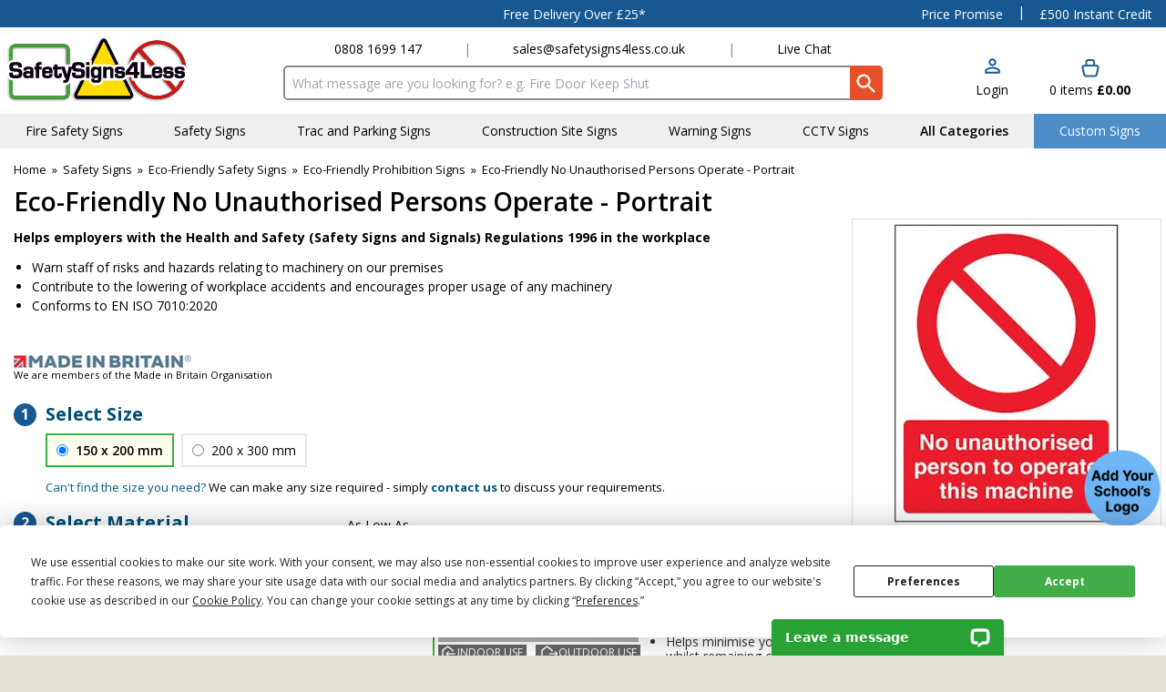

--- FILE ---
content_type: text/html; charset=UTF-8
request_url: https://www.safetysigns4less.co.uk/Safety-Signs/EcoFriendly-Safety-Signs/EcoFriendly-Prohibition-Signs/EcoFriendly-No-Unauthorised-Persons-Operate-Portrait
body_size: 49863
content:
<!DOCTYPE html>
<html lang="en">
<head>
    <meta charset="utf-8" />
    <meta name="viewport" content="width=device-width, initial-scale=1.0, maximum-scale=5.0" />
    <link id="appCSS" href="https://phabcart3.azureedge.net/css/app.css?id=0b6ef536ab0af34b77f5" rel="stylesheet">
        <link href="https://phabcart3.azureedge.net/themes/safetysigns4less.co.uk/app.css?id=53bcc39447cfbd917fa2" rel="stylesheet">
    <script src="https://phabcart3.azureedge.net/themes/safetysigns4less.co.uk/app.js?id=fae3c203238923da2810" defer></script>
        <link rel="canonical" href="https://www.safetysigns4less.co.uk/Safety-Signs/EcoFriendly-Safety-Signs/EcoFriendly-Prohibition-Signs/EcoFriendly-No-Unauthorised-Persons-Operate-Portrait" inertia>
<meta property="og:title" content="Eco-Friendly No Unauthorised Persons Operate - Portrait" inertia>
<meta property="og:image" content="https://phabcart.imgix.net/cdn/scdn/images/uploads/55031an_web_600.jpg" inertia>
<meta property="og:site_name" content="SafetySigns4Less" inertia>
<meta property="og:description" content="Eco-Friendly No Unauthorised Persons Operate - Portrait from www.safetysigns4less.co.uk" inertia>
<title inertia>Eco-Friendly Eco-Friendly No Unauthorised Persons Operate - Portrait  | Eco-Friendly Safety Signs | Safety Signage</title>
<meta name="description" content="Eco-Friendly No Unauthorised Persons Operate - Portrait from www.safetysigns4less.co.uk" inertia="description">
<meta name="keywords" content="Safety Signs, Eco Signs, Signs" inertia="keywords">    <link rel="shortcut icon" href="https://phabcart3.azureedge.net/images/safetysigns4less.co.uk/favicon.ico"/>
    <!-- Google Analytics -->
    <script>
        (function(i,s,o,g,r,a,m){i['GoogleAnalyticsObject']=r;i[r]=i[r]||function(){
            (i[r].q=i[r].q||[]).push(arguments)},i[r].l=1*new Date();a=s.createElement(o),
            m=s.getElementsByTagName(o)[0];a.async=1;a.src=g;m.parentNode.insertBefore(a,m)
        })(window,document,'script','//www.google-analytics.com/analytics.js','ga');
        ga('create', 'UA-56893970-1', 'auto');
        ga('require', 'ec');
    </script>
    <!-- Facebook Pixel Analytics -->
            <script>
            !function(f,b,e,v,n,t,s){if(f.fbq)return;n=f.fbq=function(){n.callMethod?
            n.callMethod.apply(n,arguments):n.queue.push(arguments)};if(!f._fbq)f._fbq=n;
            n.push=n;n.loaded=!0;n.version='2.0';n.queue=[];t=b.createElement(e);t.async=!0;
            t.src=v;s=b.getElementsByTagName(e)[0];s.parentNode.insertBefore(t,s)}(window,
            document,'script','//connect.facebook.net/en_US/fbevents.js');
            fbq('init', '269119984391922');
        </script>
        <!-- Olark chatbot https://www.olark.com/ -->
        <!-- Norton Security Stamp -->
    
    <!-- Insert Google Tag Manager script -->
            <script>
            (function(w,d,s,l,i){w[l]=w[l]||[];w[l].push({'gtm.start':
                    new Date().getTime(),event:'gtm.js'});const f=d.getElementsByTagName(s)[0],
                j=d.createElement(s),dl=l!='dataLayer'?'&l='+l:'';j.async=true;j.src=
                '//www.googletagmanager.com/gtm.js?id='+i+dl;f.parentNode.insertBefore(j,f);
            })(window,document,'script','dataLayer', 'GTM-PLCFS3');
        </script>
    
            <!-- Start VWO Async SmartCode -->
        <link rel="preconnect" href="https://dev.visualwebsiteoptimizer.com" />
        <script type='text/javascript' id='vwoCode'>
            window._vwo_code ||
            (function () {
                var w=window,
                    d=document;
                var account_id=779113,
                    version=2.2,
                    settings_tolerance=2000,
                    hide_element='body',
                    hide_element_style = 'opacity:0 !important;filter:alpha(opacity=0) !important;background:none !important';
                /* DO NOT EDIT BELOW THIS LINE */
                if(f=!1,v=d.querySelector('#vwoCode'),cc={},-1<d.URL.indexOf('__vwo_disable__')||w._vwo_code)return;try{var e=JSON.parse(localStorage.getItem('_vwo_'+account_id+'_config'));cc=e&&'object'==typeof e?e:{}}catch(e){}function r(t){try{return decodeURIComponent(t)}catch(e){return t}}var s=function(){var e={combination:[],combinationChoose:[],split:[],exclude:[],uuid:null,consent:null,optOut:null},t=d.cookie||'';if(!t)return e;for(var n,i,o=/(?:^|;\s*)(?:(_vis_opt_exp_(\d+)_combi=([^;]*))|(_vis_opt_exp_(\d+)_combi_choose=([^;]*))|(_vis_opt_exp_(\d+)_split=([^:;]*))|(_vis_opt_exp_(\d+)_exclude=[^;]*)|(_vis_opt_out=([^;]*))|(_vwo_global_opt_out=[^;]*)|(_vwo_uuid=([^;]*))|(_vwo_consent=([^;]*)))/g;null!==(n=o.exec(t));)try{n[1]?e.combination.push({id:n[2],value:r(n[3])}):n[4]?e.combinationChoose.push({id:n[5],value:r(n[6])}):n[7]?e.split.push({id:n[8],value:r(n[9])}):n[10]?e.exclude.push({id:n[11]}):n[12]?e.optOut=r(n[13]):n[14]?e.optOut=!0:n[15]?e.uuid=r(n[16]):n[17]&&(i=r(n[18]),e.consent=i&&3<=i.length?i.substring(0,3):null)}catch(e){}return e}();function i(){var e=function(){if(w.VWO&&Array.isArray(w.VWO))for(var e=0;e<w.VWO.length;e++){var t=w.VWO[e];if(Array.isArray(t)&&('setVisitorId'===t[0]||'setSessionId'===t[0]))return!0}return!1}(),t='a='+account_id+'&u='+encodeURIComponent(w._vis_opt_url||d.URL)+'&vn='+version+'&ph=1'+('undefined'!=typeof platform?'&p='+platform:'')+'&st='+w.performance.now();e||((n=function(){var e,t=[],n={},i=w.VWO&&w.VWO.appliedCampaigns||{};for(e in i){var o=i[e]&&i[e].v;o&&(t.push(e+'-'+o+'-1'),n[e]=!0)}if(s&&s.combination)for(var r=0;r<s.combination.length;r++){var a=s.combination[r];n[a.id]||t.push(a.id+'-'+a.value)}return t.join('|')}())&&(t+='&c='+n),(n=function(){var e=[],t={};if(s&&s.combinationChoose)for(var n=0;n<s.combinationChoose.length;n++){var i=s.combinationChoose[n];e.push(i.id+'-'+i.value),t[i.id]=!0}if(s&&s.split)for(var o=0;o<s.split.length;o++)t[(i=s.split[o]).id]||e.push(i.id+'-'+i.value);return e.join('|')}())&&(t+='&cc='+n),(n=function(){var e={},t=[];if(w.VWO&&Array.isArray(w.VWO))for(var n=0;n<w.VWO.length;n++){var i=w.VWO[n];if(Array.isArray(i)&&'setVariation'===i[0]&&i[1]&&Array.isArray(i[1]))for(var o=0;o<i[1].length;o++){var r,a=i[1][o];a&&'object'==typeof a&&(r=a.e,a=a.v,r&&a&&(e[r]=a))}}for(r in e)t.push(r+'-'+e[r]);return t.join('|')}())&&(t+='&sv='+n)),s&&s.optOut&&(t+='&o='+s.optOut);var n=function(){var e=[],t={};if(s&&s.exclude)for(var n=0;n<s.exclude.length;n++){var i=s.exclude[n];t[i.id]||(e.push(i.id),t[i.id]=!0)}return e.join('|')}();return n&&(t+='&e='+n),s&&s.uuid&&(t+='&id='+s.uuid),s&&s.consent&&(t+='&consent='+s.consent),w.name&&-1<w.name.indexOf('_vis_preview')&&(t+='&pM=true'),w.VWO&&w.VWO.ed&&(t+='&ed='+w.VWO.ed),t}code={nonce:v&&v.nonce,library_tolerance:function(){return'undefined'!=typeof library_tolerance?library_tolerance:void 0},settings_tolerance:function(){return cc.sT||settings_tolerance},hide_element_style:function(){return'{'+(cc.hES||hide_element_style)+'}'},hide_element:function(){return performance.getEntriesByName('first-contentful-paint')[0]?'':'string'==typeof cc.hE?cc.hE:hide_element},getVersion:function(){return version},finish:function(e){var t;f||(f=!0,(t=d.getElementById('_vis_opt_path_hides'))&&t.parentNode.removeChild(t),e&&((new Image).src='https://dev.visualwebsiteoptimizer.com/ee.gif?a='+account_id+e))},finished:function(){return f},addScript:function(e){var t=d.createElement('script');t.type='text/javascript',e.src?t.src=e.src:t.text=e.text,v&&t.setAttribute('nonce',v.nonce),d.getElementsByTagName('head')[0].appendChild(t)},load:function(e,t){t=t||{};var n=new XMLHttpRequest;n.open('GET',e,!0),n.withCredentials=!t.dSC,n.responseType=t.responseType||'text',n.onload=function(){if(t.onloadCb)return t.onloadCb(n,e);200===n.status?_vwo_code.addScript({text:n.responseText}):_vwo_code.finish('&e=loading_failure:'+e)},n.onerror=function(){if(t.onerrorCb)return t.onerrorCb(e);_vwo_code.finish('&e=loading_failure:'+e)},n.send()},init:function(){var e,t=this.settings_tolerance();w._vwo_settings_timer=setTimeout(function(){_vwo_code.finish()},t),'body'!==this.hide_element()?(n=d.createElement('style'),e=(t=this.hide_element())?t+this.hide_element_style():'',t=d.getElementsByTagName('head')[0],n.setAttribute('id','_vis_opt_path_hides'),v&&n.setAttribute('nonce',v.nonce),n.setAttribute('type','text/css'),n.styleSheet?n.styleSheet.cssText=e:n.appendChild(d.createTextNode(e)),t.appendChild(n)):(n=d.getElementsByTagName('head')[0],(e=d.createElement('div')).style.cssText='z-index: 2147483647 !important;position: fixed !important;left: 0 !important;top: 0 !important;width: 100% !important;height: 100% !important;background: white !important;',e.setAttribute('id','_vis_opt_path_hides'),e.classList.add('_vis_hide_layer'),n.parentNode.insertBefore(e,n.nextSibling));var n='https://dev.visualwebsiteoptimizer.com/j.php?'+i();-1!==w.location.search.indexOf('_vwo_xhr')?this.addScript({src:n}):this.load(n+'&x=true',{l:1})}};w._vwo_code=code;code.init();})();
        </script>
        <!-- End VWO Async SmartCode -->
    
        
    </head>
<body>
            <noscript><iframe src="//www.googletagmanager.com/ns.html?id=GTM-PLCFS3" height="0" width="0" style="display:none; visibility:hidden"></iframe></noscript>
            <div data-server-rendered="true" id="app" data-page="{&quot;component&quot;:&quot;Product&quot;,&quot;props&quot;:{&quot;errors&quot;:{},&quot;brand&quot;:&quot;safetysigns4less.co.uk&quot;,&quot;cdn_url&quot;:&quot;https://phabcart3.azureedge.net&quot;,&quot;siteName&quot;:&quot;Safetysigns4less.co.uk&quot;,&quot;siteNickName&quot;:&quot;SafetySigns4Less&quot;,&quot;token&quot;:&quot;kefxXfFeyIfdTl4TVp7xSQtt&quot;,&quot;csrf_token&quot;:&quot;pqBSx3uVb08aAfSgTZNi8t7IxO1i2274QkWCtLNN&quot;,&quot;baseUrl&quot;:&quot;https://www.safetysigns4less.co.uk&quot;,&quot;imageBaseSrc&quot;:&quot;https://phabcart.imgix.net/cdn/scdn/images/uploads/&quot;,&quot;flashBaseSrc&quot;:&quot;https://d1x27ksjt2jr18.cloudfront.net/images/flashes/safetysigns/1023/&quot;,&quot;currencyCode&quot;:&quot;GBP&quot;,&quot;pageNameAppend&quot;:&quot; | Safety Signs 4 Less&quot;,&quot;nsgStoreNumber&quot;:&quot;&quot;,&quot;baseCategories&quot;:[{&quot;Catid&quot;:35694,&quot;Name&quot;:&quot;Safety Signs&quot;,&quot;customisable&quot;:false,&quot;url&quot;:&quot;/Safety-Signs&quot;,&quot;UserMustCustomise&quot;:false,&quot;nav_categories&quot;:[{&quot;Catid&quot;:38435,&quot;Name&quot;:&quot;Double Sided Floor Signs&quot;,&quot;customisable&quot;:false,&quot;url&quot;:&quot;/Safety-Essentials/Facility-Security-Products/Double-Sided-Floor-Signs&quot;,&quot;UserMustCustomise&quot;:false},{&quot;Catid&quot;:71149,&quot;Name&quot;:&quot;Safety First Signs&quot;,&quot;customisable&quot;:false,&quot;url&quot;:&quot;/Workplace-Safety-Signs/Safety-First-Signs&quot;,&quot;UserMustCustomise&quot;:false},{&quot;Catid&quot;:71465,&quot;Name&quot;:&quot;Mirror Safety Signs&quot;,&quot;customisable&quot;:false,&quot;url&quot;:&quot;/Workplace-Safety-Signs/Mirror-Safety-Signs&quot;,&quot;UserMustCustomise&quot;:false},{&quot;Catid&quot;:35758,&quot;Name&quot;:&quot;Pedestrian Safety Signs&quot;,&quot;customisable&quot;:false,&quot;url&quot;:&quot;/Safety-Signs/Hazard-Specific-Signs/Pedestrian-Safety-Signs&quot;,&quot;UserMustCustomise&quot;:false},{&quot;Catid&quot;:35706,&quot;Name&quot;:&quot;Caution/Warning Signs&quot;,&quot;customisable&quot;:false,&quot;url&quot;:&quot;/Safety-Signs/CautionWarning-Signs&quot;,&quot;UserMustCustomise&quot;:false},{&quot;Catid&quot;:35710,&quot;Name&quot;:&quot;Door Signs&quot;,&quot;customisable&quot;:false,&quot;url&quot;:&quot;/Safety-Signs/Door-Signs&quot;,&quot;UserMustCustomise&quot;:false},{&quot;Catid&quot;:35715,&quot;Name&quot;:&quot;Evacuation Signs&quot;,&quot;customisable&quot;:false,&quot;url&quot;:&quot;/Safety-Signs/Evacuation-Signs&quot;,&quot;UserMustCustomise&quot;:false},{&quot;Catid&quot;:35716,&quot;Name&quot;:&quot;Exit Signs&quot;,&quot;customisable&quot;:false,&quot;url&quot;:&quot;/Safety-Signs/Exit-Signs&quot;,&quot;UserMustCustomise&quot;:false},{&quot;Catid&quot;:35717,&quot;Name&quot;:&quot;Food Hygiene/Catering Signs&quot;,&quot;customisable&quot;:false,&quot;url&quot;:&quot;/Safety-Signs/Food-HygieneCatering-Signs&quot;,&quot;UserMustCustomise&quot;:false},{&quot;Catid&quot;:35729,&quot;Name&quot;:&quot;Glow In The Dark Safety Signs&quot;,&quot;customisable&quot;:false,&quot;url&quot;:&quot;/Safety-Signs/Glow-In-The-Dark-Safety-Signs&quot;,&quot;UserMustCustomise&quot;:false},{&quot;Catid&quot;:35740,&quot;Name&quot;:&quot;Hazard Specific Signs&quot;,&quot;customisable&quot;:false,&quot;url&quot;:&quot;/Safety-Signs/Hazard-Specific-Signs&quot;,&quot;UserMustCustomise&quot;:false},{&quot;Catid&quot;:35750,&quot;Name&quot;:&quot;Fork Lift Truck Signs&quot;,&quot;customisable&quot;:false,&quot;url&quot;:&quot;/Safety-Signs/Fork-Lift-Truck-Signs&quot;,&quot;UserMustCustomise&quot;:false},{&quot;Catid&quot;:35751,&quot;Name&quot;:&quot;Fragile Roof Signs&quot;,&quot;customisable&quot;:false,&quot;url&quot;:&quot;/Safety-Signs/Fragile-Roof-Signs&quot;,&quot;UserMustCustomise&quot;:false},{&quot;Catid&quot;:35754,&quot;Name&quot;:&quot;Hot Water Signs&quot;,&quot;customisable&quot;:false,&quot;url&quot;:&quot;/Safety-Signs/Hot-Water-Signs&quot;,&quot;UserMustCustomise&quot;:false},{&quot;Catid&quot;:35755,&quot;Name&quot;:&quot;Mind Your Head Signs&quot;,&quot;customisable&quot;:false,&quot;url&quot;:&quot;/Safety-Signs/Mind-Your-Head-Signs&quot;,&quot;UserMustCustomise&quot;:false},{&quot;Catid&quot;:35766,&quot;Name&quot;:&quot;Watch Your Step Signs&quot;,&quot;customisable&quot;:false,&quot;url&quot;:&quot;/Safety-Signs/Watch-Your-Step-Signs&quot;,&quot;UserMustCustomise&quot;:false},{&quot;Catid&quot;:35767,&quot;Name&quot;:&quot;Wet Floor Signs&quot;,&quot;customisable&quot;:false,&quot;url&quot;:&quot;/Safety-Signs/Wet-Floor-Signs&quot;,&quot;UserMustCustomise&quot;:false},{&quot;Catid&quot;:35768,&quot;Name&quot;:&quot;Hotel Signs&quot;,&quot;customisable&quot;:false,&quot;url&quot;:&quot;/Safety-Signs/Hotel-Signs&quot;,&quot;UserMustCustomise&quot;:false},{&quot;Catid&quot;:35769,&quot;Name&quot;:&quot;Hospital/Nursing Signs&quot;,&quot;customisable&quot;:false,&quot;url&quot;:&quot;/Safety-Signs/HospitalNursing-Signs&quot;,&quot;UserMustCustomise&quot;:false},{&quot;Catid&quot;:35770,&quot;Name&quot;:&quot;Child/School Safety Signs&quot;,&quot;customisable&quot;:false,&quot;url&quot;:&quot;/Safety-Signs/ChildSchool-Safety-Signs&quot;,&quot;UserMustCustomise&quot;:false},{&quot;Catid&quot;:35771,&quot;Name&quot;:&quot;Laboratory Signs&quot;,&quot;customisable&quot;:false,&quot;url&quot;:&quot;/Safety-Signs/Laboratory-Signs&quot;,&quot;UserMustCustomise&quot;:false},{&quot;Catid&quot;:35773,&quot;Name&quot;:&quot;Machinery Signs&quot;,&quot;customisable&quot;:false,&quot;url&quot;:&quot;/Safety-Signs/Machinery-Signs&quot;,&quot;UserMustCustomise&quot;:false},{&quot;Catid&quot;:35774,&quot;Name&quot;:&quot;Mandatory Signs&quot;,&quot;customisable&quot;:false,&quot;url&quot;:&quot;/Safety-Signs/Mandatory-Signs&quot;,&quot;UserMustCustomise&quot;:false},{&quot;Catid&quot;:35780,&quot;Name&quot;:&quot;No Smoking Signs&quot;,&quot;customisable&quot;:false,&quot;url&quot;:&quot;/Safety-Signs/No-Smoking-Signs&quot;,&quot;UserMustCustomise&quot;:false},{&quot;Catid&quot;:35781,&quot;Name&quot;:&quot;PPE Signs&quot;,&quot;customisable&quot;:false,&quot;url&quot;:&quot;/Safety-Signs/PPE-Signs&quot;,&quot;UserMustCustomise&quot;:false},{&quot;Catid&quot;:35782,&quot;Name&quot;:&quot;Prohibition Signs&quot;,&quot;customisable&quot;:false,&quot;url&quot;:&quot;/Safety-Signs/Prohibition-Signs&quot;,&quot;UserMustCustomise&quot;:false},{&quot;Catid&quot;:35792,&quot;Name&quot;:&quot;Property Signs&quot;,&quot;customisable&quot;:false,&quot;url&quot;:&quot;/Safety-Signs/Property-Signs&quot;,&quot;UserMustCustomise&quot;:false},{&quot;Catid&quot;:35793,&quot;Name&quot;:&quot;Safe Condition Signs&quot;,&quot;customisable&quot;:false,&quot;url&quot;:&quot;/Safety-Signs/Safe-Condition-Signs&quot;,&quot;UserMustCustomise&quot;:false},{&quot;Catid&quot;:35798,&quot;Name&quot;:&quot;Safety Labels&quot;,&quot;customisable&quot;:false,&quot;url&quot;:&quot;/Safety-Signs/Safety-Labels&quot;,&quot;UserMustCustomise&quot;:false},{&quot;Catid&quot;:35806,&quot;Name&quot;:&quot;Site Safety Signs&quot;,&quot;customisable&quot;:false,&quot;url&quot;:&quot;/Safety-Signs/Site-Safety-Signs&quot;,&quot;UserMustCustomise&quot;:false},{&quot;Catid&quot;:50876,&quot;Name&quot;:&quot;Garage Signs&quot;,&quot;customisable&quot;:false,&quot;url&quot;:&quot;/Safety-Signs/Garage-Signs&quot;,&quot;UserMustCustomise&quot;:false},{&quot;Catid&quot;:52524,&quot;Name&quot;:&quot;Face Adhesive Window Stickers&quot;,&quot;customisable&quot;:false,&quot;url&quot;:&quot;/Safety-Signs/Face-Adhesive-Window-Stickers&quot;,&quot;UserMustCustomise&quot;:false},{&quot;Catid&quot;:69862,&quot;Name&quot;:&quot;Super-Tough Rigid Plastic Signs&quot;,&quot;customisable&quot;:false,&quot;url&quot;:&quot;/Safety-Signs/SuperTough-Rigid-Plastic-Signs&quot;,&quot;UserMustCustomise&quot;:false},{&quot;Catid&quot;:69902,&quot;Name&quot;:&quot;Deluxe Signs&quot;,&quot;customisable&quot;:false,&quot;url&quot;:&quot;/Safety-Signs/Deluxe-Signs&quot;,&quot;UserMustCustomise&quot;:false},{&quot;Catid&quot;:70712,&quot;Name&quot;:&quot;5-Pack Prohibition Signs&quot;,&quot;customisable&quot;:false,&quot;url&quot;:&quot;/Safety-Signs/5Pack-Prohibition-Signs&quot;,&quot;UserMustCustomise&quot;:false},{&quot;Catid&quot;:70713,&quot;Name&quot;:&quot;5- Pack Warning Signs&quot;,&quot;customisable&quot;:false,&quot;url&quot;:&quot;/Safety-Signs/5-Pack-Warning-Signs&quot;,&quot;UserMustCustomise&quot;:false},{&quot;Catid&quot;:71644,&quot;Name&quot;:&quot;Multi-Message Signs&quot;,&quot;customisable&quot;:false,&quot;url&quot;:&quot;/Safety-Signs/MultiMessage-Signs&quot;,&quot;UserMustCustomise&quot;:false},{&quot;Catid&quot;:71688,&quot;Name&quot;:&quot;Multi-Symbol Signs&quot;,&quot;customisable&quot;:false,&quot;url&quot;:&quot;/Safety-Signs/MultiSymbol-Signs&quot;,&quot;UserMustCustomise&quot;:false},{&quot;Catid&quot;:71805,&quot;Name&quot;:&quot;English/Polish Language Signs&quot;,&quot;customisable&quot;:false,&quot;url&quot;:&quot;/Safety-Signs/EnglishPolish-Language-Signs&quot;,&quot;UserMustCustomise&quot;:false},{&quot;Catid&quot;:72765,&quot;Name&quot;:&quot;5-Pack Mandatory Signs&quot;,&quot;customisable&quot;:false,&quot;url&quot;:&quot;/Safety-Signs/5Pack-Mandatory-Signs&quot;,&quot;UserMustCustomise&quot;:false},{&quot;Catid&quot;:73129,&quot;Name&quot;:&quot;A4 Safety Signs&quot;,&quot;customisable&quot;:false,&quot;url&quot;:&quot;/Safety-Signs/A4-Safety-Signs&quot;,&quot;UserMustCustomise&quot;:false},{&quot;Catid&quot;:74485,&quot;Name&quot;:&quot;Stock Management Signs&quot;,&quot;customisable&quot;:false,&quot;url&quot;:&quot;/Safety-Signs/Stock-Management-Signs&quot;,&quot;UserMustCustomise&quot;:false},{&quot;Catid&quot;:76641,&quot;Name&quot;:&quot;Palboard® Signs&quot;,&quot;customisable&quot;:false,&quot;url&quot;:&quot;/Safety-Signs/Palboard-Signs&quot;,&quot;UserMustCustomise&quot;:false},{&quot;Catid&quot;:77255,&quot;Name&quot;:&quot;Winter Safety Signs&quot;,&quot;customisable&quot;:false,&quot;url&quot;:&quot;/Safety-Signs/Winter-Safety-Signs&quot;,&quot;UserMustCustomise&quot;:false},{&quot;Catid&quot;:78712,&quot;Name&quot;:&quot;Aluminium Effect Signs&quot;,&quot;customisable&quot;:false,&quot;url&quot;:&quot;/Safety-Signs/Aluminium-Effect-Signs&quot;,&quot;UserMustCustomise&quot;:false},{&quot;Catid&quot;:94493,&quot;Name&quot;:&quot;Stencils&quot;,&quot;customisable&quot;:false,&quot;url&quot;:&quot;/Safety-Signs/Stencils&quot;,&quot;UserMustCustomise&quot;:false},{&quot;Catid&quot;:94645,&quot;Name&quot;:&quot;Temporary Floor Safety Signs&quot;,&quot;customisable&quot;:false,&quot;url&quot;:&quot;/Safety-Signs/Temporary-Floor-Safety-Signs&quot;,&quot;UserMustCustomise&quot;:false},{&quot;Catid&quot;:95624,&quot;Name&quot;:&quot;Talking Safety Signs&quot;,&quot;customisable&quot;:false,&quot;url&quot;:&quot;/Safety-Signs/Talking-Safety-Signs&quot;,&quot;UserMustCustomise&quot;:false},{&quot;Catid&quot;:96512,&quot;Name&quot;:&quot;Eco-Friendly Safety Signs&quot;,&quot;customisable&quot;:false,&quot;url&quot;:&quot;/Safety-Signs/EcoFriendly-Safety-Signs&quot;,&quot;UserMustCustomise&quot;:false},{&quot;Catid&quot;:98132,&quot;Name&quot;:&quot;Removable Vinyl Signs&quot;,&quot;customisable&quot;:false,&quot;url&quot;:&quot;/Safety-Signs/Removable-Vinyl-Signs&quot;,&quot;UserMustCustomise&quot;:false},{&quot;Catid&quot;:98772,&quot;Name&quot;:&quot;Metal Door Signs&quot;,&quot;customisable&quot;:false,&quot;url&quot;:&quot;/Safety-Signs/Metal-Door-Signs&quot;,&quot;UserMustCustomise&quot;:false},{&quot;Catid&quot;:99443,&quot;Name&quot;:&quot;Magnetic Signs&quot;,&quot;customisable&quot;:false,&quot;url&quot;:&quot;/Safety-Signs/Magnetic-Signs&quot;,&quot;UserMustCustomise&quot;:false},{&quot;Catid&quot;:101170,&quot;Name&quot;:&quot;Shaped Signs&quot;,&quot;customisable&quot;:false,&quot;url&quot;:&quot;/Safety-Signs/Shaped-Signs&quot;,&quot;UserMustCustomise&quot;:false},{&quot;Catid&quot;:107871,&quot;Name&quot;:&quot;Acrylic Signs&quot;,&quot;customisable&quot;:false,&quot;url&quot;:&quot;/Safety-Signs/Acrylic-Signs&quot;,&quot;UserMustCustomise&quot;:false},{&quot;Catid&quot;:128490,&quot;Name&quot;:&quot;Welsh/English Language Signs&quot;,&quot;customisable&quot;:false,&quot;url&quot;:&quot;/Safety-Signs/WelshEnglish-Language-Signs&quot;,&quot;UserMustCustomise&quot;:false},{&quot;Catid&quot;:128492,&quot;Name&quot;:&quot;Vaping Signs&quot;,&quot;customisable&quot;:false,&quot;url&quot;:&quot;/Safety-Signs/Vaping-Signs&quot;,&quot;UserMustCustomise&quot;:false},{&quot;Catid&quot;:129039,&quot;Name&quot;:&quot;ExtraViz Signs&quot;,&quot;customisable&quot;:false,&quot;url&quot;:&quot;/Safety-Signs/ExtraViz-Signs&quot;,&quot;UserMustCustomise&quot;:false},{&quot;Catid&quot;:134490,&quot;Name&quot;:&quot;Water Safety Signs&quot;,&quot;customisable&quot;:false,&quot;url&quot;:&quot;/Safety-Signs/Water-Safety-Signs&quot;,&quot;UserMustCustomise&quot;:false},{&quot;Catid&quot;:138691,&quot;Name&quot;:&quot;Extra Large Exit Signs&quot;,&quot;customisable&quot;:false,&quot;url&quot;:&quot;/Safety-Signs/Extra-Large-Exit-Signs&quot;,&quot;UserMustCustomise&quot;:false},{&quot;Catid&quot;:144811,&quot;Name&quot;:&quot;Life-size Signs&quot;,&quot;customisable&quot;:false,&quot;url&quot;:&quot;/Safety-Signs/Lifesize-Signs&quot;,&quot;UserMustCustomise&quot;:false}]},{&quot;Catid&quot;:35695,&quot;Name&quot;:&quot;Fire Safety Signs&quot;,&quot;customisable&quot;:false,&quot;url&quot;:&quot;/Fire-Safety-Signs&quot;,&quot;UserMustCustomise&quot;:false,&quot;nav_categories&quot;:[{&quot;Catid&quot;:72505,&quot;Name&quot;:&quot;Evacuator Sitemaster Alarms&quot;,&quot;customisable&quot;:false,&quot;url&quot;:&quot;/Safety-Essentials/Fire-Safety-Products/Evacuator-Sitemaster-Alarms&quot;,&quot;UserMustCustomise&quot;:false},{&quot;Catid&quot;:75723,&quot;Name&quot;:&quot;Aluminium Effect Fire Door Signs&quot;,&quot;customisable&quot;:false,&quot;url&quot;:&quot;/Safety-Signs/Door-Signs/Aluminium-Effect-Fire-Door-Signs&quot;,&quot;UserMustCustomise&quot;:false},{&quot;Catid&quot;:76432,&quot;Name&quot;:&quot;Instructional Fire Door Signs&quot;,&quot;customisable&quot;:false,&quot;url&quot;:&quot;/Safety-Signs/Door-Signs/Instructional-Fire-Door-Signs&quot;,&quot;UserMustCustomise&quot;:false},{&quot;Catid&quot;:96515,&quot;Name&quot;:&quot;Eco-Friendly Fire Safety Signs&quot;,&quot;customisable&quot;:false,&quot;url&quot;:&quot;/Safety-Signs/EcoFriendly-Safety-Signs/EcoFriendly-Fire-Safety-Signs&quot;,&quot;UserMustCustomise&quot;:false},{&quot;Catid&quot;:98135,&quot;Name&quot;:&quot;Removable Vinyl Fire Safety Signs&quot;,&quot;customisable&quot;:false,&quot;url&quot;:&quot;/Safety-Signs/Removable-Vinyl-Signs/Removable-Vinyl-Fire-Safety-Signs&quot;,&quot;UserMustCustomise&quot;:false},{&quot;Catid&quot;:35712,&quot;Name&quot;:&quot;Fire Door Signs&quot;,&quot;customisable&quot;:false,&quot;url&quot;:&quot;/Safety-Signs/Door-Signs/Fire-Door-Signs&quot;,&quot;UserMustCustomise&quot;:false},{&quot;Catid&quot;:55213,&quot;Name&quot;:&quot;British Standard Fire Exit Signs&quot;,&quot;customisable&quot;:false,&quot;url&quot;:&quot;/Fire-Safety-Signs/British-Standard-Fire-Exit-Signs&quot;,&quot;UserMustCustomise&quot;:false},{&quot;Catid&quot;:35809,&quot;Name&quot;:&quot;Fire Exit Signs&quot;,&quot;customisable&quot;:false,&quot;url&quot;:&quot;/Fire-Safety-Signs/Fire-Exit-Signs&quot;,&quot;UserMustCustomise&quot;:false},{&quot;Catid&quot;:35810,&quot;Name&quot;:&quot;Fire Equipment Signs&quot;,&quot;customisable&quot;:false,&quot;url&quot;:&quot;/Fire-Safety-Signs/Fire-Equipment-Signs&quot;,&quot;UserMustCustomise&quot;:false},{&quot;Catid&quot;:35811,&quot;Name&quot;:&quot;Fire Action Notices&quot;,&quot;customisable&quot;:false,&quot;url&quot;:&quot;/Fire-Safety-Signs/Fire-Action-Notices&quot;,&quot;UserMustCustomise&quot;:false},{&quot;Catid&quot;:35812,&quot;Name&quot;:&quot;Fire Extinguisher Signs&quot;,&quot;customisable&quot;:false,&quot;url&quot;:&quot;/Fire-Safety-Signs/Fire-Extinguisher-Signs&quot;,&quot;UserMustCustomise&quot;:false},{&quot;Catid&quot;:35808,&quot;Name&quot;:&quot;Fire Assembly Point Signs&quot;,&quot;customisable&quot;:false,&quot;url&quot;:&quot;/Fire-Safety-Signs/Fire-Assembly-Point-Signs&quot;,&quot;UserMustCustomise&quot;:false},{&quot;Catid&quot;:35813,&quot;Name&quot;:&quot;Glow In The Dark Fire Signs&quot;,&quot;customisable&quot;:false,&quot;url&quot;:&quot;/Fire-Safety-Signs/Glow-In-The-Dark-Fire-Signs&quot;,&quot;UserMustCustomise&quot;:false},{&quot;Catid&quot;:35814,&quot;Name&quot;:&quot;Disabled Fire Safety Signs&quot;,&quot;customisable&quot;:false,&quot;url&quot;:&quot;/Fire-Safety-Signs/Disabled-Fire-Safety-Signs&quot;,&quot;UserMustCustomise&quot;:false},{&quot;Catid&quot;:38428,&quot;Name&quot;:&quot;Fire Alarm Signs&quot;,&quot;customisable&quot;:false,&quot;url&quot;:&quot;/Fire-Safety-Signs/Fire-Alarm-Signs&quot;,&quot;UserMustCustomise&quot;:false},{&quot;Catid&quot;:38429,&quot;Name&quot;:&quot;Symbol Only Fire Signs&quot;,&quot;customisable&quot;:false,&quot;url&quot;:&quot;/Fire-Safety-Signs/Symbol-Only-Fire-Signs&quot;,&quot;UserMustCustomise&quot;:false},{&quot;Catid&quot;:38430,&quot;Name&quot;:&quot;Fire Marshal Signs&quot;,&quot;customisable&quot;:false,&quot;url&quot;:&quot;/Fire-Safety-Signs/Fire-Marshal-Signs&quot;,&quot;UserMustCustomise&quot;:false},{&quot;Catid&quot;:44498,&quot;Name&quot;:&quot;Hanging Fire Exit Signs&quot;,&quot;customisable&quot;:false,&quot;url&quot;:&quot;/Fire-Safety-Signs/Hanging-Fire-Exit-Signs&quot;,&quot;UserMustCustomise&quot;:false},{&quot;Catid&quot;:69416,&quot;Name&quot;:&quot;A4 Fire Action Notices&quot;,&quot;customisable&quot;:false,&quot;url&quot;:&quot;/Fire-Safety-Signs/A4-Fire-Action-Notices&quot;,&quot;UserMustCustomise&quot;:false},{&quot;Catid&quot;:70707,&quot;Name&quot;:&quot;5-Pack Fire Safety Signs &quot;,&quot;customisable&quot;:false,&quot;url&quot;:&quot;/Fire-Safety-Signs/5Pack-Fire-Safety-Signs&quot;,&quot;UserMustCustomise&quot;:false},{&quot;Catid&quot;:71910,&quot;Name&quot;:&quot;Reflective Fire Assembly Point Signs&quot;,&quot;customisable&quot;:false,&quot;url&quot;:&quot;/Fire-Safety-Signs/Reflective-Fire-Assembly-Point-Signs&quot;,&quot;UserMustCustomise&quot;:false},{&quot;Catid&quot;:72328,&quot;Name&quot;:&quot;Fire Point Stations&quot;,&quot;customisable&quot;:false,&quot;url&quot;:&quot;/Fire-Safety-Signs/Fire-Point-Stations&quot;,&quot;UserMustCustomise&quot;:false},{&quot;Catid&quot;:75722,&quot;Name&quot;:&quot;Aluminium Effect Fire Exit Signs&quot;,&quot;customisable&quot;:false,&quot;url&quot;:&quot;/Fire-Safety-Signs/Aluminium-Effect-Fire-Exit-Signs&quot;,&quot;UserMustCustomise&quot;:false},{&quot;Catid&quot;:78134,&quot;Name&quot;:&quot;Fire Exit / Access Signs&quot;,&quot;customisable&quot;:false,&quot;url&quot;:&quot;/Fire-Safety-Signs/Fire-Exit-Access-Signs&quot;,&quot;UserMustCustomise&quot;:false},{&quot;Catid&quot;:78714,&quot;Name&quot;:&quot;Aluminium Effect Fire Equipment Signs&quot;,&quot;customisable&quot;:null,&quot;url&quot;:&quot;/Fire-Safety-Signs/Aluminium-Effect-Fire-Equipment-Signs&quot;,&quot;UserMustCustomise&quot;:false},{&quot;Catid&quot;:101017,&quot;Name&quot;:&quot;Wayfinding Signs - Fire Safety: Approved Document B&quot;,&quot;customisable&quot;:false,&quot;url&quot;:&quot;/Fire-Safety-Signs/Wayfinding-Signs-Fire-Safety-Approved-Document-B&quot;,&quot;UserMustCustomise&quot;:false},{&quot;Catid&quot;:104626,&quot;Name&quot;:&quot;Premises Information Box Signs&quot;,&quot;customisable&quot;:false,&quot;url&quot;:&quot;/Fire-Safety-Signs/Premises-Information-Box-Signs&quot;,&quot;UserMustCustomise&quot;:false}]},{&quot;Catid&quot;:35696,&quot;Name&quot;:&quot;Workplace Safety Signs&quot;,&quot;customisable&quot;:false,&quot;url&quot;:&quot;/Workplace-Safety-Signs&quot;,&quot;UserMustCustomise&quot;:false,&quot;nav_categories&quot;:[{&quot;Catid&quot;:69862,&quot;Name&quot;:&quot;Super-Tough Rigid Plastic Signs&quot;,&quot;customisable&quot;:false,&quot;url&quot;:&quot;/Safety-Signs/SuperTough-Rigid-Plastic-Signs&quot;,&quot;UserMustCustomise&quot;:false},{&quot;Catid&quot;:71170,&quot;Name&quot;:&quot;Stanchion Signs&quot;,&quot;customisable&quot;:false,&quot;url&quot;:&quot;/Traffic-and-Parking-Signs/Stanchion-Signs&quot;,&quot;UserMustCustomise&quot;:false},{&quot;Catid&quot;:72202,&quot;Name&quot;:&quot;Temporary Works and Traffic Signs&quot;,&quot;customisable&quot;:false,&quot;url&quot;:&quot;/Traffic-and-Parking-Signs/Temporary-Works-and-Traffic-Signs&quot;,&quot;UserMustCustomise&quot;:false},{&quot;Catid&quot;:104739,&quot;Name&quot;:&quot;Warehouse Freestanding Signs&quot;,&quot;customisable&quot;:false,&quot;url&quot;:&quot;/Facilities-Safety-Signs/Freestanding-Signs/Warehouse-Freestanding-Signs&quot;,&quot;UserMustCustomise&quot;:false},{&quot;Catid&quot;:104741,&quot;Name&quot;:&quot;Construction Freestanding Signs&quot;,&quot;customisable&quot;:false,&quot;url&quot;:&quot;/Facilities-Safety-Signs/Freestanding-Signs/Construction-Freestanding-Signs&quot;,&quot;UserMustCustomise&quot;:false},{&quot;Catid&quot;:35706,&quot;Name&quot;:&quot;Caution/Warning Signs&quot;,&quot;customisable&quot;:false,&quot;url&quot;:&quot;/Safety-Signs/CautionWarning-Signs&quot;,&quot;UserMustCustomise&quot;:false},{&quot;Catid&quot;:35715,&quot;Name&quot;:&quot;Evacuation Signs&quot;,&quot;customisable&quot;:false,&quot;url&quot;:&quot;/Safety-Signs/Evacuation-Signs&quot;,&quot;UserMustCustomise&quot;:false},{&quot;Catid&quot;:35695,&quot;Name&quot;:&quot;Fire Safety Signs&quot;,&quot;customisable&quot;:false,&quot;url&quot;:&quot;/Fire-Safety-Signs&quot;,&quot;UserMustCustomise&quot;:false},{&quot;Catid&quot;:35750,&quot;Name&quot;:&quot;Fork Lift Truck Signs&quot;,&quot;customisable&quot;:false,&quot;url&quot;:&quot;/Safety-Signs/Fork-Lift-Truck-Signs&quot;,&quot;UserMustCustomise&quot;:false},{&quot;Catid&quot;:35751,&quot;Name&quot;:&quot;Fragile Roof Signs&quot;,&quot;customisable&quot;:false,&quot;url&quot;:&quot;/Safety-Signs/Fragile-Roof-Signs&quot;,&quot;UserMustCustomise&quot;:false},{&quot;Catid&quot;:35740,&quot;Name&quot;:&quot;Hazard Specific Signs&quot;,&quot;customisable&quot;:false,&quot;url&quot;:&quot;/Safety-Signs/Hazard-Specific-Signs&quot;,&quot;UserMustCustomise&quot;:false},{&quot;Catid&quot;:35754,&quot;Name&quot;:&quot;Hot Water Signs&quot;,&quot;customisable&quot;:false,&quot;url&quot;:&quot;/Safety-Signs/Hot-Water-Signs&quot;,&quot;UserMustCustomise&quot;:false},{&quot;Catid&quot;:35773,&quot;Name&quot;:&quot;Machinery Signs&quot;,&quot;customisable&quot;:false,&quot;url&quot;:&quot;/Safety-Signs/Machinery-Signs&quot;,&quot;UserMustCustomise&quot;:false},{&quot;Catid&quot;:35755,&quot;Name&quot;:&quot;Mind Your Head Signs&quot;,&quot;customisable&quot;:false,&quot;url&quot;:&quot;/Safety-Signs/Mind-Your-Head-Signs&quot;,&quot;UserMustCustomise&quot;:false},{&quot;Catid&quot;:35788,&quot;Name&quot;:&quot;Mobile Phone Prohibition Signs&quot;,&quot;customisable&quot;:false,&quot;url&quot;:&quot;/Safety-Signs/Prohibition-Signs/Mobile-Phone-Prohibition-Signs&quot;,&quot;UserMustCustomise&quot;:false},{&quot;Catid&quot;:35789,&quot;Name&quot;:&quot;No Entry / Restricted Access&quot;,&quot;customisable&quot;:false,&quot;url&quot;:&quot;/Safety-Signs/Prohibition-Signs/No-Entry-Restricted-Access&quot;,&quot;UserMustCustomise&quot;:false},{&quot;Catid&quot;:35781,&quot;Name&quot;:&quot;PPE Signs&quot;,&quot;customisable&quot;:false,&quot;url&quot;:&quot;/Safety-Signs/PPE-Signs&quot;,&quot;UserMustCustomise&quot;:false},{&quot;Catid&quot;:35782,&quot;Name&quot;:&quot;Prohibition Signs&quot;,&quot;customisable&quot;:false,&quot;url&quot;:&quot;/Safety-Signs/Prohibition-Signs&quot;,&quot;UserMustCustomise&quot;:false},{&quot;Catid&quot;:35806,&quot;Name&quot;:&quot;Site Safety Signs&quot;,&quot;customisable&quot;:false,&quot;url&quot;:&quot;/Safety-Signs/Site-Safety-Signs&quot;,&quot;UserMustCustomise&quot;:false},{&quot;Catid&quot;:35764,&quot;Name&quot;:&quot;Vehicle Safety Signs&quot;,&quot;customisable&quot;:false,&quot;url&quot;:&quot;/Safety-Signs/Hazard-Specific-Signs/Vehicle-Safety-Signs&quot;,&quot;UserMustCustomise&quot;:false},{&quot;Catid&quot;:35807,&quot;Name&quot;:&quot;Visitor Safety Signs&quot;,&quot;customisable&quot;:false,&quot;url&quot;:&quot;/Safety-Signs/Site-Safety-Signs/Visitor-Safety-Signs&quot;,&quot;UserMustCustomise&quot;:false},{&quot;Catid&quot;:35766,&quot;Name&quot;:&quot;Watch Your Step Signs&quot;,&quot;customisable&quot;:false,&quot;url&quot;:&quot;/Safety-Signs/Watch-Your-Step-Signs&quot;,&quot;UserMustCustomise&quot;:false},{&quot;Catid&quot;:35767,&quot;Name&quot;:&quot;Wet Floor Signs&quot;,&quot;customisable&quot;:false,&quot;url&quot;:&quot;/Safety-Signs/Wet-Floor-Signs&quot;,&quot;UserMustCustomise&quot;:false},{&quot;Catid&quot;:38591,&quot;Name&quot;:&quot;Site Safety Boards&quot;,&quot;customisable&quot;:null,&quot;url&quot;:&quot;/Workplace-Safety-Signs/Site-Safety-Boards&quot;,&quot;UserMustCustomise&quot;:false},{&quot;Catid&quot;:35816,&quot;Name&quot;:&quot;Warehouse Signs&quot;,&quot;customisable&quot;:null,&quot;url&quot;:&quot;/Workplace-Safety-Signs/Warehouse-Signs&quot;,&quot;UserMustCustomise&quot;:false},{&quot;Catid&quot;:35819,&quot;Name&quot;:&quot;Workplace Hygiene Signs&quot;,&quot;customisable&quot;:null,&quot;url&quot;:&quot;/Workplace-Safety-Signs/Workplace-Hygiene-Signs&quot;,&quot;UserMustCustomise&quot;:false},{&quot;Catid&quot;:35802,&quot;Name&quot;:&quot;Quality Control Signs&quot;,&quot;customisable&quot;:null,&quot;url&quot;:&quot;/Workplace-Safety-Signs/Quality-Control-Signs&quot;,&quot;UserMustCustomise&quot;:false},{&quot;Catid&quot;:35817,&quot;Name&quot;:&quot;Disabled Workplace Signs&quot;,&quot;customisable&quot;:false,&quot;url&quot;:&quot;/Workplace-Safety-Signs/Disabled-Workplace-Signs&quot;,&quot;UserMustCustomise&quot;:false},{&quot;Catid&quot;:38431,&quot;Name&quot;:&quot;Emergency Stop Signs&quot;,&quot;customisable&quot;:false,&quot;url&quot;:&quot;/Workplace-Safety-Signs/Emergency-Stop-Signs&quot;,&quot;UserMustCustomise&quot;:false},{&quot;Catid&quot;:70714,&quot;Name&quot;:&quot;5-Pack Workplace Safety Signs&quot;,&quot;customisable&quot;:false,&quot;url&quot;:&quot;/Workplace-Safety-Signs/5Pack-Workplace-Safety-Signs&quot;,&quot;UserMustCustomise&quot;:false},{&quot;Catid&quot;:71149,&quot;Name&quot;:&quot;Safety First Signs&quot;,&quot;customisable&quot;:false,&quot;url&quot;:&quot;/Workplace-Safety-Signs/Safety-First-Signs&quot;,&quot;UserMustCustomise&quot;:false},{&quot;Catid&quot;:71465,&quot;Name&quot;:&quot;Mirror Safety Signs&quot;,&quot;customisable&quot;:false,&quot;url&quot;:&quot;/Workplace-Safety-Signs/Mirror-Safety-Signs&quot;,&quot;UserMustCustomise&quot;:false},{&quot;Catid&quot;:71928,&quot;Name&quot;:&quot;Safety Posters&quot;,&quot;customisable&quot;:false,&quot;url&quot;:&quot;/Workplace-Safety-Signs/Safety-Posters&quot;,&quot;UserMustCustomise&quot;:false},{&quot;Catid&quot;:72487,&quot;Name&quot;:&quot;Aluminium Roll Top Signs&quot;,&quot;customisable&quot;:false,&quot;url&quot;:&quot;/Workplace-Safety-Signs/Aluminium-Roll-Top-Signs&quot;,&quot;UserMustCustomise&quot;:false},{&quot;Catid&quot;:72637,&quot;Name&quot;:&quot;Safety Banners&quot;,&quot;customisable&quot;:false,&quot;url&quot;:&quot;/Workplace-Safety-Signs/Safety-Banners&quot;,&quot;UserMustCustomise&quot;:false},{&quot;Catid&quot;:76464,&quot;Name&quot;:&quot;Do's and Don'ts Signs&quot;,&quot;customisable&quot;:false,&quot;url&quot;:&quot;/Workplace-Safety-Signs/Dos-and-Donts-Signs&quot;,&quot;UserMustCustomise&quot;:false},{&quot;Catid&quot;:78103,&quot;Name&quot;:&quot;Energy &amp; Conservation Signs&quot;,&quot;customisable&quot;:false,&quot;url&quot;:&quot;/Workplace-Safety-Signs/Energy-Conservation-Signs&quot;,&quot;UserMustCustomise&quot;:false},{&quot;Catid&quot;:78832,&quot;Name&quot;:&quot;Hygiene And Infection Control Signs&quot;,&quot;customisable&quot;:false,&quot;url&quot;:&quot;/Workplace-Safety-Signs/Hygiene-And-Infection-Control-Signs&quot;,&quot;UserMustCustomise&quot;:false},{&quot;Catid&quot;:107993,&quot;Name&quot;:&quot;Construction Signs - Correx®&quot;,&quot;customisable&quot;:false,&quot;url&quot;:&quot;/Workplace-Safety-Signs/Construction-Signs-Correx&quot;,&quot;UserMustCustomise&quot;:false},{&quot;Catid&quot;:145189,&quot;Name&quot;:&quot;Workplace Safety Sign Starter Packs&quot;,&quot;customisable&quot;:false,&quot;url&quot;:&quot;/Workplace-Safety-Signs/Workplace-Safety-Sign-Starter-Packs&quot;,&quot;UserMustCustomise&quot;:false}]},{&quot;Catid&quot;:35697,&quot;Name&quot;:&quot;Facilities Safety Signs&quot;,&quot;customisable&quot;:false,&quot;url&quot;:&quot;/Facilities-Safety-Signs&quot;,&quot;UserMustCustomise&quot;:false,&quot;nav_categories&quot;:[{&quot;Catid&quot;:69862,&quot;Name&quot;:&quot;Super-Tough Rigid Plastic Signs&quot;,&quot;customisable&quot;:false,&quot;url&quot;:&quot;/Safety-Signs/SuperTough-Rigid-Plastic-Signs&quot;,&quot;UserMustCustomise&quot;:false},{&quot;Catid&quot;:71170,&quot;Name&quot;:&quot;Stanchion Signs&quot;,&quot;customisable&quot;:false,&quot;url&quot;:&quot;/Traffic-and-Parking-Signs/Stanchion-Signs&quot;,&quot;UserMustCustomise&quot;:false},{&quot;Catid&quot;:71928,&quot;Name&quot;:&quot;Safety Posters&quot;,&quot;customisable&quot;:false,&quot;url&quot;:&quot;/Workplace-Safety-Signs/Safety-Posters&quot;,&quot;UserMustCustomise&quot;:false},{&quot;Catid&quot;:76293,&quot;Name&quot;:&quot;Waste Management Signs&quot;,&quot;customisable&quot;:null,&quot;url&quot;:&quot;/Information-Signs/Waste-Management-Signs&quot;,&quot;UserMustCustomise&quot;:false},{&quot;Catid&quot;:76587,&quot;Name&quot;:&quot;Housekeeping Signs&quot;,&quot;customisable&quot;:false,&quot;url&quot;:&quot;/Information-Signs/Housekeeping-Signs&quot;,&quot;UserMustCustomise&quot;:false},{&quot;Catid&quot;:78103,&quot;Name&quot;:&quot;Energy &amp; Conservation Signs&quot;,&quot;customisable&quot;:false,&quot;url&quot;:&quot;/Workplace-Safety-Signs/Energy-Conservation-Signs&quot;,&quot;UserMustCustomise&quot;:false},{&quot;Catid&quot;:78709,&quot;Name&quot;:&quot;Aluminium Effect General Information Signs&quot;,&quot;customisable&quot;:false,&quot;url&quot;:&quot;/Information-Signs/Aluminium-Effect-General-Information-Signs&quot;,&quot;UserMustCustomise&quot;:false},{&quot;Catid&quot;:35741,&quot;Name&quot;:&quot;Asbestos Signs&quot;,&quot;customisable&quot;:false,&quot;url&quot;:&quot;/Safety-Signs/Hazard-Specific-Signs/Asbestos-Signs&quot;,&quot;UserMustCustomise&quot;:false},{&quot;Catid&quot;:35710,&quot;Name&quot;:&quot;Door Signs&quot;,&quot;customisable&quot;:false,&quot;url&quot;:&quot;/Safety-Signs/Door-Signs&quot;,&quot;UserMustCustomise&quot;:false},{&quot;Catid&quot;:35794,&quot;Name&quot;:&quot;Emergency Facilities Signs&quot;,&quot;customisable&quot;:false,&quot;url&quot;:&quot;/Safety-Signs/Safe-Condition-Signs/Emergency-Facilities-Signs&quot;,&quot;UserMustCustomise&quot;:false},{&quot;Catid&quot;:35754,&quot;Name&quot;:&quot;Hot Water Signs&quot;,&quot;customisable&quot;:false,&quot;url&quot;:&quot;/Safety-Signs/Hot-Water-Signs&quot;,&quot;UserMustCustomise&quot;:false},{&quot;Catid&quot;:35755,&quot;Name&quot;:&quot;Mind Your Head Signs&quot;,&quot;customisable&quot;:false,&quot;url&quot;:&quot;/Safety-Signs/Mind-Your-Head-Signs&quot;,&quot;UserMustCustomise&quot;:false},{&quot;Catid&quot;:35788,&quot;Name&quot;:&quot;Mobile Phone Prohibition Signs&quot;,&quot;customisable&quot;:false,&quot;url&quot;:&quot;/Safety-Signs/Prohibition-Signs/Mobile-Phone-Prohibition-Signs&quot;,&quot;UserMustCustomise&quot;:false},{&quot;Catid&quot;:35789,&quot;Name&quot;:&quot;No Entry / Restricted Access&quot;,&quot;customisable&quot;:false,&quot;url&quot;:&quot;/Safety-Signs/Prohibition-Signs/No-Entry-Restricted-Access&quot;,&quot;UserMustCustomise&quot;:false},{&quot;Catid&quot;:35780,&quot;Name&quot;:&quot;No Smoking Signs&quot;,&quot;customisable&quot;:false,&quot;url&quot;:&quot;/Safety-Signs/No-Smoking-Signs&quot;,&quot;UserMustCustomise&quot;:false},{&quot;Catid&quot;:35758,&quot;Name&quot;:&quot;Pedestrian Safety Signs&quot;,&quot;customisable&quot;:false,&quot;url&quot;:&quot;/Safety-Signs/Hazard-Specific-Signs/Pedestrian-Safety-Signs&quot;,&quot;UserMustCustomise&quot;:false},{&quot;Catid&quot;:35792,&quot;Name&quot;:&quot;Property Signs&quot;,&quot;customisable&quot;:false,&quot;url&quot;:&quot;/Safety-Signs/Property-Signs&quot;,&quot;UserMustCustomise&quot;:false},{&quot;Catid&quot;:35766,&quot;Name&quot;:&quot;Watch Your Step Signs&quot;,&quot;customisable&quot;:false,&quot;url&quot;:&quot;/Safety-Signs/Watch-Your-Step-Signs&quot;,&quot;UserMustCustomise&quot;:false},{&quot;Catid&quot;:35767,&quot;Name&quot;:&quot;Wet Floor Signs&quot;,&quot;customisable&quot;:false,&quot;url&quot;:&quot;/Safety-Signs/Wet-Floor-Signs&quot;,&quot;UserMustCustomise&quot;:false},{&quot;Catid&quot;:35819,&quot;Name&quot;:&quot;Workplace Hygiene Signs&quot;,&quot;customisable&quot;:null,&quot;url&quot;:&quot;/Workplace-Safety-Signs/Workplace-Hygiene-Signs&quot;,&quot;UserMustCustomise&quot;:false},{&quot;Catid&quot;:35820,&quot;Name&quot;:&quot;Litter Control Signs&quot;,&quot;customisable&quot;:null,&quot;url&quot;:&quot;/Facilities-Safety-Signs/Litter-Control-Signs&quot;,&quot;UserMustCustomise&quot;:false},{&quot;Catid&quot;:35821,&quot;Name&quot;:&quot;Smoking Area Signs&quot;,&quot;customisable&quot;:null,&quot;url&quot;:&quot;/Facilities-Safety-Signs/Smoking-Area-Signs&quot;,&quot;UserMustCustomise&quot;:false},{&quot;Catid&quot;:35822,&quot;Name&quot;:&quot;Toilet/Washroom Signs&quot;,&quot;customisable&quot;:null,&quot;url&quot;:&quot;/Facilities-Safety-Signs/ToiletWashroom-Signs&quot;,&quot;UserMustCustomise&quot;:false},{&quot;Catid&quot;:38432,&quot;Name&quot;:&quot;Push/Pull Signs&quot;,&quot;customisable&quot;:null,&quot;url&quot;:&quot;/Facilities-Safety-Signs/PushPull-Signs&quot;,&quot;UserMustCustomise&quot;:false},{&quot;Catid&quot;:50848,&quot;Name&quot;:&quot;Agriculture Signs&quot;,&quot;customisable&quot;:null,&quot;url&quot;:&quot;/Facilities-Safety-Signs/Agriculture-Signs&quot;,&quot;UserMustCustomise&quot;:false},{&quot;Catid&quot;:70711,&quot;Name&quot;:&quot;5-Pack No Smoking Signs&quot;,&quot;customisable&quot;:null,&quot;url&quot;:&quot;/Facilities-Safety-Signs/5Pack-No-Smoking-Signs&quot;,&quot;UserMustCustomise&quot;:false},{&quot;Catid&quot;:104569,&quot;Name&quot;:&quot;Freestanding Signs&quot;,&quot;customisable&quot;:false,&quot;url&quot;:&quot;/Facilities-Safety-Signs/Freestanding-Signs&quot;,&quot;UserMustCustomise&quot;:false}]},{&quot;Catid&quot;:35698,&quot;Name&quot;:&quot;Emergency Safety Signs&quot;,&quot;customisable&quot;:false,&quot;url&quot;:&quot;/Emergency-Safety-Signs&quot;,&quot;UserMustCustomise&quot;:false,&quot;nav_categories&quot;:[{&quot;Catid&quot;:68936,&quot;Name&quot;:&quot;First Aid Stations&quot;,&quot;customisable&quot;:false,&quot;url&quot;:&quot;/Safety-Essentials/First-Aid-Supplies/First-Aid-Stations&quot;,&quot;UserMustCustomise&quot;:false},{&quot;Catid&quot;:71224,&quot;Name&quot;:&quot;Triangular Hanging Fire Exit Signs&quot;,&quot;customisable&quot;:false,&quot;url&quot;:&quot;/Fire-Safety-Signs/Hanging-Fire-Exit-Signs/Triangular-Hanging-Fire-Exit-Signs&quot;,&quot;UserMustCustomise&quot;:false},{&quot;Catid&quot;:72328,&quot;Name&quot;:&quot;Fire Point Stations&quot;,&quot;customisable&quot;:false,&quot;url&quot;:&quot;/Fire-Safety-Signs/Fire-Point-Stations&quot;,&quot;UserMustCustomise&quot;:false},{&quot;Catid&quot;:76175,&quot;Name&quot;:&quot;Directional First Aid Signs&quot;,&quot;customisable&quot;:false,&quot;url&quot;:&quot;/First-Aid-Signs/Directional-First-Aid-Signs&quot;,&quot;UserMustCustomise&quot;:false},{&quot;Catid&quot;:35817,&quot;Name&quot;:&quot;Disabled Workplace Signs&quot;,&quot;customisable&quot;:false,&quot;url&quot;:&quot;/Workplace-Safety-Signs/Disabled-Workplace-Signs&quot;,&quot;UserMustCustomise&quot;:false},{&quot;Catid&quot;:35794,&quot;Name&quot;:&quot;Emergency Facilities Signs&quot;,&quot;customisable&quot;:false,&quot;url&quot;:&quot;/Safety-Signs/Safe-Condition-Signs/Emergency-Facilities-Signs&quot;,&quot;UserMustCustomise&quot;:false},{&quot;Catid&quot;:38431,&quot;Name&quot;:&quot;Emergency Stop Signs&quot;,&quot;customisable&quot;:false,&quot;url&quot;:&quot;/Workplace-Safety-Signs/Emergency-Stop-Signs&quot;,&quot;UserMustCustomise&quot;:false},{&quot;Catid&quot;:35715,&quot;Name&quot;:&quot;Evacuation Signs&quot;,&quot;customisable&quot;:false,&quot;url&quot;:&quot;/Safety-Signs/Evacuation-Signs&quot;,&quot;UserMustCustomise&quot;:false},{&quot;Catid&quot;:35716,&quot;Name&quot;:&quot;Exit Signs&quot;,&quot;customisable&quot;:false,&quot;url&quot;:&quot;/Safety-Signs/Exit-Signs&quot;,&quot;UserMustCustomise&quot;:false},{&quot;Catid&quot;:35811,&quot;Name&quot;:&quot;Fire Action Notices&quot;,&quot;customisable&quot;:false,&quot;url&quot;:&quot;/Fire-Safety-Signs/Fire-Action-Notices&quot;,&quot;UserMustCustomise&quot;:false},{&quot;Catid&quot;:35808,&quot;Name&quot;:&quot;Fire Assembly Point Signs&quot;,&quot;customisable&quot;:false,&quot;url&quot;:&quot;/Fire-Safety-Signs/Fire-Assembly-Point-Signs&quot;,&quot;UserMustCustomise&quot;:false},{&quot;Catid&quot;:35712,&quot;Name&quot;:&quot;Fire Door Signs&quot;,&quot;customisable&quot;:false,&quot;url&quot;:&quot;/Safety-Signs/Door-Signs/Fire-Door-Signs&quot;,&quot;UserMustCustomise&quot;:false},{&quot;Catid&quot;:35810,&quot;Name&quot;:&quot;Fire Equipment Signs&quot;,&quot;customisable&quot;:false,&quot;url&quot;:&quot;/Fire-Safety-Signs/Fire-Equipment-Signs&quot;,&quot;UserMustCustomise&quot;:false},{&quot;Catid&quot;:35809,&quot;Name&quot;:&quot;Fire Exit Signs&quot;,&quot;customisable&quot;:false,&quot;url&quot;:&quot;/Fire-Safety-Signs/Fire-Exit-Signs&quot;,&quot;UserMustCustomise&quot;:false},{&quot;Catid&quot;:35812,&quot;Name&quot;:&quot;Fire Extinguisher Signs&quot;,&quot;customisable&quot;:false,&quot;url&quot;:&quot;/Fire-Safety-Signs/Fire-Extinguisher-Signs&quot;,&quot;UserMustCustomise&quot;:false},{&quot;Catid&quot;:35773,&quot;Name&quot;:&quot;Machinery Signs&quot;,&quot;customisable&quot;:false,&quot;url&quot;:&quot;/Safety-Signs/Machinery-Signs&quot;,&quot;UserMustCustomise&quot;:false},{&quot;Catid&quot;:35793,&quot;Name&quot;:&quot;Safe Condition Signs&quot;,&quot;customisable&quot;:false,&quot;url&quot;:&quot;/Safety-Signs/Safe-Condition-Signs&quot;,&quot;UserMustCustomise&quot;:false},{&quot;Catid&quot;:137984,&quot;Name&quot;:&quot;Emergency Evacuation &amp; Invacuation Signs&quot;,&quot;customisable&quot;:false,&quot;url&quot;:&quot;/Emergency-Safety-Signs/Emergency-Evacuation-Invacuation-Signs&quot;,&quot;UserMustCustomise&quot;:false},{&quot;Catid&quot;:138096,&quot;Name&quot;:&quot;Safe Assembly Zone Signs&quot;,&quot;customisable&quot;:false,&quot;url&quot;:&quot;/Emergency-Safety-Signs/Safe-Assembly-Zone-Signs&quot;,&quot;UserMustCustomise&quot;:false}]},{&quot;Catid&quot;:35699,&quot;Name&quot;:&quot;First Aid Signs&quot;,&quot;customisable&quot;:false,&quot;url&quot;:&quot;/First-Aid-Signs&quot;,&quot;UserMustCustomise&quot;:false,&quot;nav_categories&quot;:[{&quot;Catid&quot;:35794,&quot;Name&quot;:&quot;Emergency Facilities Signs&quot;,&quot;customisable&quot;:false,&quot;url&quot;:&quot;/Safety-Signs/Safe-Condition-Signs/Emergency-Facilities-Signs&quot;,&quot;UserMustCustomise&quot;:false},{&quot;Catid&quot;:68936,&quot;Name&quot;:&quot;First Aid Stations&quot;,&quot;customisable&quot;:false,&quot;url&quot;:&quot;/Safety-Essentials/First-Aid-Supplies/First-Aid-Stations&quot;,&quot;UserMustCustomise&quot;:false},{&quot;Catid&quot;:73094,&quot;Name&quot;:&quot;Anaphylaxis Signs&quot;,&quot;customisable&quot;:null,&quot;url&quot;:&quot;/Safety-Signs/Safe-Condition-Signs/Anaphylaxis-Signs&quot;,&quot;UserMustCustomise&quot;:false},{&quot;Catid&quot;:96518,&quot;Name&quot;:&quot;Eco-Friendly First Aid Signs&quot;,&quot;customisable&quot;:false,&quot;url&quot;:&quot;/Safety-Signs/EcoFriendly-Safety-Signs/EcoFriendly-First-Aid-Signs&quot;,&quot;UserMustCustomise&quot;:false},{&quot;Catid&quot;:98138,&quot;Name&quot;:&quot;Removable Vinyl First Aid Signs&quot;,&quot;customisable&quot;:false,&quot;url&quot;:&quot;/Safety-Signs/Removable-Vinyl-Signs/Removable-Vinyl-First-Aid-Signs&quot;,&quot;UserMustCustomise&quot;:false},{&quot;Catid&quot;:52514,&quot;Name&quot;:&quot;AED Signs &quot;,&quot;customisable&quot;:false,&quot;url&quot;:&quot;/Safety-Signs/Safe-Condition-Signs/AED-Signs&quot;,&quot;UserMustCustomise&quot;:false},{&quot;Catid&quot;:35734,&quot;Name&quot;:&quot;Glow In The Dark First Aid Signs&quot;,&quot;customisable&quot;:null,&quot;url&quot;:&quot;/Safety-Signs/Glow-In-The-Dark-Safety-Signs/Glow-In-The-Dark-First-Aid-Signs&quot;,&quot;UserMustCustomise&quot;:false},{&quot;Catid&quot;:35823,&quot;Name&quot;:&quot;First Aid Action Signs&quot;,&quot;customisable&quot;:false,&quot;url&quot;:&quot;/First-Aid-Signs/First-Aid-Action-Signs&quot;,&quot;UserMustCustomise&quot;:false},{&quot;Catid&quot;:35824,&quot;Name&quot;:&quot;First Aid Box Signs&quot;,&quot;customisable&quot;:false,&quot;url&quot;:&quot;/First-Aid-Signs/First-Aid-Box-Signs&quot;,&quot;UserMustCustomise&quot;:false},{&quot;Catid&quot;:35825,&quot;Name&quot;:&quot;First Aid Books &amp; Manuals&quot;,&quot;customisable&quot;:null,&quot;url&quot;:&quot;/First-Aid-Signs/First-Aid-Books-Manuals&quot;,&quot;UserMustCustomise&quot;:false},{&quot;Catid&quot;:35826,&quot;Name&quot;:&quot;First Aid Posters &amp; Wallcharts&quot;,&quot;customisable&quot;:null,&quot;url&quot;:&quot;/First-Aid-Signs/First-Aid-Posters-Wallcharts&quot;,&quot;UserMustCustomise&quot;:false},{&quot;Catid&quot;:35827,&quot;Name&quot;:&quot;First Aid Room Signs&quot;,&quot;customisable&quot;:false,&quot;url&quot;:&quot;/First-Aid-Signs/First-Aid-Room-Signs&quot;,&quot;UserMustCustomise&quot;:false},{&quot;Catid&quot;:35828,&quot;Name&quot;:&quot;First Aider Signs&quot;,&quot;customisable&quot;:false,&quot;url&quot;:&quot;/First-Aid-Signs/First-Aider-Signs&quot;,&quot;UserMustCustomise&quot;:false},{&quot;Catid&quot;:35829,&quot;Name&quot;:&quot;General First Aid Signs&quot;,&quot;customisable&quot;:false,&quot;url&quot;:&quot;/First-Aid-Signs/General-First-Aid-Signs&quot;,&quot;UserMustCustomise&quot;:false},{&quot;Catid&quot;:52466,&quot;Name&quot;:&quot;Drinking Water Signs&quot;,&quot;customisable&quot;:false,&quot;url&quot;:&quot;/First-Aid-Signs/Drinking-Water-Signs&quot;,&quot;UserMustCustomise&quot;:false},{&quot;Catid&quot;:70710,&quot;Name&quot;:&quot;5-Pack First Aid Signs&quot;,&quot;customisable&quot;:null,&quot;url&quot;:&quot;/First-Aid-Signs/5Pack-First-Aid-Signs&quot;,&quot;UserMustCustomise&quot;:false},{&quot;Catid&quot;:76175,&quot;Name&quot;:&quot;Directional First Aid Signs&quot;,&quot;customisable&quot;:false,&quot;url&quot;:&quot;/First-Aid-Signs/Directional-First-Aid-Signs&quot;,&quot;UserMustCustomise&quot;:false},{&quot;Catid&quot;:114916,&quot;Name&quot;:&quot;Emergency Response Signs&quot;,&quot;customisable&quot;:false,&quot;url&quot;:&quot;/First-Aid-Signs/Emergency-Response-Signs&quot;,&quot;UserMustCustomise&quot;:false}]},{&quot;Catid&quot;:35701,&quot;Name&quot;:&quot;Traffic and Parking Signs&quot;,&quot;customisable&quot;:false,&quot;url&quot;:&quot;/Traffic-and-Parking-Signs&quot;,&quot;UserMustCustomise&quot;:false,&quot;nav_categories&quot;:[{&quot;Catid&quot;:71887,&quot;Name&quot;:&quot;Custom Parking Signs&quot;,&quot;customisable&quot;:false,&quot;url&quot;:&quot;/Design-A-Sign/Custom-Parking-Signs&quot;,&quot;UserMustCustomise&quot;:false},{&quot;Catid&quot;:75823,&quot;Name&quot;:&quot;Vehicle Signs&quot;,&quot;customisable&quot;:null,&quot;url&quot;:&quot;/Information-Signs/Vehicle-Signs&quot;,&quot;UserMustCustomise&quot;:false},{&quot;Catid&quot;:78072,&quot;Name&quot;:&quot;Winter Traffic Signs&quot;,&quot;customisable&quot;:null,&quot;url&quot;:&quot;/Safety-Signs/Winter-Safety-Signs/Winter-Traffic-Signs&quot;,&quot;UserMustCustomise&quot;:false},{&quot;Catid&quot;:78073,&quot;Name&quot;:&quot;Winter Parking Signs&quot;,&quot;customisable&quot;:null,&quot;url&quot;:&quot;/Safety-Signs/Winter-Safety-Signs/Winter-Parking-Signs&quot;,&quot;UserMustCustomise&quot;:false},{&quot;Catid&quot;:78100,&quot;Name&quot;:&quot;Fly Tipping Signs&quot;,&quot;customisable&quot;:false,&quot;url&quot;:&quot;/Information-Signs/Fly-Tipping-Signs&quot;,&quot;UserMustCustomise&quot;:false},{&quot;Catid&quot;:94500,&quot;Name&quot;:&quot;Traffic Stencils&quot;,&quot;customisable&quot;:false,&quot;url&quot;:&quot;/Safety-Signs/Stencils/Traffic-Stencils&quot;,&quot;UserMustCustomise&quot;:false},{&quot;Catid&quot;:101254,&quot;Name&quot;:&quot;Car Park Management Responsibility - Shaped Sign&quot;,&quot;customisable&quot;:false,&quot;url&quot;:&quot;/Safety-Signs/Shaped-Signs/Car-Park-Shaped-Signs/Car-Park-Management-Responsibility-Shaped-Sign&quot;,&quot;UserMustCustomise&quot;:false},{&quot;Catid&quot;:104738,&quot;Name&quot;:&quot;Traffic &amp; Parking Freestanding Signs&quot;,&quot;customisable&quot;:false,&quot;url&quot;:&quot;/Facilities-Safety-Signs/Freestanding-Signs/Traffic-Parking-Freestanding-Signs&quot;,&quot;UserMustCustomise&quot;:false},{&quot;Catid&quot;:35750,&quot;Name&quot;:&quot;Fork Lift Truck Signs&quot;,&quot;customisable&quot;:false,&quot;url&quot;:&quot;/Safety-Signs/Fork-Lift-Truck-Signs&quot;,&quot;UserMustCustomise&quot;:false},{&quot;Catid&quot;:35789,&quot;Name&quot;:&quot;No Entry / Restricted Access&quot;,&quot;customisable&quot;:false,&quot;url&quot;:&quot;/Safety-Signs/Prohibition-Signs/No-Entry-Restricted-Access&quot;,&quot;UserMustCustomise&quot;:false},{&quot;Catid&quot;:35758,&quot;Name&quot;:&quot;Pedestrian Safety Signs&quot;,&quot;customisable&quot;:false,&quot;url&quot;:&quot;/Safety-Signs/Hazard-Specific-Signs/Pedestrian-Safety-Signs&quot;,&quot;UserMustCustomise&quot;:false},{&quot;Catid&quot;:35764,&quot;Name&quot;:&quot;Vehicle Safety Signs&quot;,&quot;customisable&quot;:false,&quot;url&quot;:&quot;/Safety-Signs/Hazard-Specific-Signs/Vehicle-Safety-Signs&quot;,&quot;UserMustCustomise&quot;:false},{&quot;Catid&quot;:35807,&quot;Name&quot;:&quot;Visitor Safety Signs&quot;,&quot;customisable&quot;:false,&quot;url&quot;:&quot;/Safety-Signs/Site-Safety-Signs/Visitor-Safety-Signs&quot;,&quot;UserMustCustomise&quot;:false},{&quot;Catid&quot;:52448,&quot;Name&quot;:&quot;Car Park Signs&quot;,&quot;customisable&quot;:false,&quot;url&quot;:&quot;/Traffic-and-Parking-Signs/Car-Park-Signs&quot;,&quot;UserMustCustomise&quot;:false},{&quot;Catid&quot;:35839,&quot;Name&quot;:&quot;Parking Control Signs&quot;,&quot;customisable&quot;:false,&quot;url&quot;:&quot;/Traffic-and-Parking-Signs/Parking-Control-Signs&quot;,&quot;UserMustCustomise&quot;:false},{&quot;Catid&quot;:35837,&quot;Name&quot;:&quot;Construction Traffic Signs&quot;,&quot;customisable&quot;:false,&quot;url&quot;:&quot;/Traffic-and-Parking-Signs/Construction-Traffic-Signs&quot;,&quot;UserMustCustomise&quot;:false},{&quot;Catid&quot;:38434,&quot;Name&quot;:&quot;Disabled Parking Signs&quot;,&quot;customisable&quot;:false,&quot;url&quot;:&quot;/Traffic-and-Parking-Signs/Disabled-Parking-Signs&quot;,&quot;UserMustCustomise&quot;:false},{&quot;Catid&quot;:52451,&quot;Name&quot;:&quot;Gate Signs&quot;,&quot;customisable&quot;:false,&quot;url&quot;:&quot;/Traffic-and-Parking-Signs/Gate-Signs&quot;,&quot;UserMustCustomise&quot;:false},{&quot;Catid&quot;:52583,&quot;Name&quot;:&quot;Metal &amp; External Parking Signs&quot;,&quot;customisable&quot;:null,&quot;url&quot;:&quot;/Traffic-and-Parking-Signs/Metal-External-Parking-Signs&quot;,&quot;UserMustCustomise&quot;:false},{&quot;Catid&quot;:71170,&quot;Name&quot;:&quot;Stanchion Signs&quot;,&quot;customisable&quot;:false,&quot;url&quot;:&quot;/Traffic-and-Parking-Signs/Stanchion-Signs&quot;,&quot;UserMustCustomise&quot;:false},{&quot;Catid&quot;:71985,&quot;Name&quot;:&quot;Aluminium Parking Signs&quot;,&quot;customisable&quot;:false,&quot;url&quot;:&quot;/Traffic-and-Parking-Signs/Aluminium-Parking-Signs&quot;,&quot;UserMustCustomise&quot;:false},{&quot;Catid&quot;:72057,&quot;Name&quot;:&quot;No Parking Signs&quot;,&quot;customisable&quot;:false,&quot;url&quot;:&quot;/Traffic-and-Parking-Signs/No-Parking-Signs&quot;,&quot;UserMustCustomise&quot;:false},{&quot;Catid&quot;:72058,&quot;Name&quot;:&quot;Parking Notice Signs&quot;,&quot;customisable&quot;:false,&quot;url&quot;:&quot;/Traffic-and-Parking-Signs/Parking-Notice-Signs&quot;,&quot;UserMustCustomise&quot;:false},{&quot;Catid&quot;:72059,&quot;Name&quot;:&quot;Polite Notice Signs&quot;,&quot;customisable&quot;:false,&quot;url&quot;:&quot;/Traffic-and-Parking-Signs/Polite-Notice-Signs&quot;,&quot;UserMustCustomise&quot;:false},{&quot;Catid&quot;:72140,&quot;Name&quot;:&quot;Reflective Traffic Signs&quot;,&quot;customisable&quot;:false,&quot;url&quot;:&quot;/Traffic-and-Parking-Signs/Reflective-Traffic-Signs&quot;,&quot;UserMustCustomise&quot;:false},{&quot;Catid&quot;:72202,&quot;Name&quot;:&quot;Temporary Works and Traffic Signs&quot;,&quot;customisable&quot;:false,&quot;url&quot;:&quot;/Traffic-and-Parking-Signs/Temporary-Works-and-Traffic-Signs&quot;,&quot;UserMustCustomise&quot;:false},{&quot;Catid&quot;:72251,&quot;Name&quot;:&quot;Parking Bay Signs&quot;,&quot;customisable&quot;:false,&quot;url&quot;:&quot;/Traffic-and-Parking-Signs/Parking-Bay-Signs&quot;,&quot;UserMustCustomise&quot;:false},{&quot;Catid&quot;:72374,&quot;Name&quot;:&quot;Parking Permits&quot;,&quot;customisable&quot;:false,&quot;url&quot;:&quot;/Traffic-and-Parking-Signs/Parking-Permits&quot;,&quot;UserMustCustomise&quot;:false},{&quot;Catid&quot;:73066,&quot;Name&quot;:&quot;Reflective Speed Awareness Signs&quot;,&quot;customisable&quot;:false,&quot;url&quot;:&quot;/Traffic-and-Parking-Signs/Reflective-Speed-Awareness-Signs&quot;,&quot;UserMustCustomise&quot;:false},{&quot;Catid&quot;:76622,&quot;Name&quot;:&quot;Emergency Vehicle Traffic Signs&quot;,&quot;customisable&quot;:null,&quot;url&quot;:&quot;/Traffic-and-Parking-Signs/Emergency-Vehicle-Traffic-Signs&quot;,&quot;UserMustCustomise&quot;:false},{&quot;Catid&quot;:104652,&quot;Name&quot;:&quot;Electric Vehicle Parking Signs&quot;,&quot;customisable&quot;:false,&quot;url&quot;:&quot;/Traffic-and-Parking-Signs/Electric-Vehicle-Parking-Signs&quot;,&quot;UserMustCustomise&quot;:false}]},{&quot;Catid&quot;:35700,&quot;Name&quot;:&quot;Security Safety Signs&quot;,&quot;customisable&quot;:false,&quot;url&quot;:&quot;/Security-Safety-Signs&quot;,&quot;UserMustCustomise&quot;:false,&quot;nav_categories&quot;:[{&quot;Catid&quot;:98139,&quot;Name&quot;:&quot;Removable Vinyl CCTV Signs&quot;,&quot;customisable&quot;:false,&quot;url&quot;:&quot;/Safety-Signs/Removable-Vinyl-Signs/Removable-Vinyl-CCTV-Signs&quot;,&quot;UserMustCustomise&quot;:false},{&quot;Catid&quot;:35751,&quot;Name&quot;:&quot;Fragile Roof Signs&quot;,&quot;customisable&quot;:false,&quot;url&quot;:&quot;/Safety-Signs/Fragile-Roof-Signs&quot;,&quot;UserMustCustomise&quot;:false},{&quot;Catid&quot;:35789,&quot;Name&quot;:&quot;No Entry / Restricted Access&quot;,&quot;customisable&quot;:false,&quot;url&quot;:&quot;/Safety-Signs/Prohibition-Signs/No-Entry-Restricted-Access&quot;,&quot;UserMustCustomise&quot;:false},{&quot;Catid&quot;:35758,&quot;Name&quot;:&quot;Pedestrian Safety Signs&quot;,&quot;customisable&quot;:false,&quot;url&quot;:&quot;/Safety-Signs/Hazard-Specific-Signs/Pedestrian-Safety-Signs&quot;,&quot;UserMustCustomise&quot;:false},{&quot;Catid&quot;:35792,&quot;Name&quot;:&quot;Property Signs&quot;,&quot;customisable&quot;:false,&quot;url&quot;:&quot;/Safety-Signs/Property-Signs&quot;,&quot;UserMustCustomise&quot;:false},{&quot;Catid&quot;:35807,&quot;Name&quot;:&quot;Visitor Safety Signs&quot;,&quot;customisable&quot;:false,&quot;url&quot;:&quot;/Safety-Signs/Site-Safety-Signs/Visitor-Safety-Signs&quot;,&quot;UserMustCustomise&quot;:false},{&quot;Catid&quot;:35830,&quot;Name&quot;:&quot;Anti-Climb Signs&quot;,&quot;customisable&quot;:false,&quot;url&quot;:&quot;/Security-Safety-Signs/AntiClimb-Signs&quot;,&quot;UserMustCustomise&quot;:false},{&quot;Catid&quot;:35831,&quot;Name&quot;:&quot;Barbed/Razor Wire Signs&quot;,&quot;customisable&quot;:false,&quot;url&quot;:&quot;/Security-Safety-Signs/BarbedRazor-Wire-Signs&quot;,&quot;UserMustCustomise&quot;:false},{&quot;Catid&quot;:35832,&quot;Name&quot;:&quot;CCTV Signs&quot;,&quot;customisable&quot;:false,&quot;url&quot;:&quot;/Security-Safety-Signs/CCTV-Signs&quot;,&quot;UserMustCustomise&quot;:false},{&quot;Catid&quot;:35833,&quot;Name&quot;:&quot;Guard Dog Signs&quot;,&quot;customisable&quot;:false,&quot;url&quot;:&quot;/Security-Safety-Signs/Guard-Dog-Signs&quot;,&quot;UserMustCustomise&quot;:false},{&quot;Catid&quot;:35834,&quot;Name&quot;:&quot;Private Signs&quot;,&quot;customisable&quot;:null,&quot;url&quot;:&quot;/Security-Safety-Signs/Private-Signs&quot;,&quot;UserMustCustomise&quot;:false},{&quot;Catid&quot;:35835,&quot;Name&quot;:&quot;Site Security Signs&quot;,&quot;customisable&quot;:null,&quot;url&quot;:&quot;/Security-Safety-Signs/Site-Security-Signs&quot;,&quot;UserMustCustomise&quot;:false},{&quot;Catid&quot;:35836,&quot;Name&quot;:&quot;Vehicle Security Signs&quot;,&quot;customisable&quot;:false,&quot;url&quot;:&quot;/Security-Safety-Signs/Vehicle-Security-Signs&quot;,&quot;UserMustCustomise&quot;:false},{&quot;Catid&quot;:38433,&quot;Name&quot;:&quot;Security Door Signs&quot;,&quot;customisable&quot;:null,&quot;url&quot;:&quot;/Security-Safety-Signs/Security-Door-Signs&quot;,&quot;UserMustCustomise&quot;:false},{&quot;Catid&quot;:74873,&quot;Name&quot;:&quot;Shop CCTV Signs&quot;,&quot;customisable&quot;:false,&quot;url&quot;:&quot;/Security-Safety-Signs/Shop-CCTV-Signs&quot;,&quot;UserMustCustomise&quot;:false},{&quot;Catid&quot;:78138,&quot;Name&quot;:&quot;Neighbourhood Watch Signs&quot;,&quot;customisable&quot;:false,&quot;url&quot;:&quot;/Security-Safety-Signs/Neighbourhood-Watch-Signs&quot;,&quot;UserMustCustomise&quot;:false},{&quot;Catid&quot;:78713,&quot;Name&quot;:&quot;Aluminium Effect Security Signs&quot;,&quot;customisable&quot;:null,&quot;url&quot;:&quot;/Security-Safety-Signs/Aluminium-Effect-Security-Signs&quot;,&quot;UserMustCustomise&quot;:false},{&quot;Catid&quot;:137570,&quot;Name&quot;:&quot;Security Notice Signs&quot;,&quot;customisable&quot;:false,&quot;url&quot;:&quot;/Security-Safety-Signs/Security-Notice-Signs&quot;,&quot;UserMustCustomise&quot;:false},{&quot;Catid&quot;:137652,&quot;Name&quot;:&quot;Security Check Point Signs&quot;,&quot;customisable&quot;:false,&quot;url&quot;:&quot;/Security-Safety-Signs/Security-Check-Point-Signs&quot;,&quot;UserMustCustomise&quot;:false}]},{&quot;Catid&quot;:142740,&quot;Name&quot;:&quot;Construction Site Signs&quot;,&quot;customisable&quot;:false,&quot;url&quot;:&quot;/Construction-Site-Signs&quot;,&quot;UserMustCustomise&quot;:false,&quot;nav_categories&quot;:[{&quot;Catid&quot;:139641,&quot;Name&quot;:&quot;Site Access&quot;,&quot;customisable&quot;:false,&quot;url&quot;:&quot;/Construction-Site-Signs/Site-Access&quot;,&quot;UserMustCustomise&quot;:false},{&quot;Catid&quot;:139642,&quot;Name&quot;:&quot;Site Traffic Management&quot;,&quot;customisable&quot;:false,&quot;url&quot;:&quot;/Construction-Site-Signs/Site-Traffic-Management&quot;,&quot;UserMustCustomise&quot;:false},{&quot;Catid&quot;:139643,&quot;Name&quot;:&quot;Site Fire &amp; Emergency&quot;,&quot;customisable&quot;:false,&quot;url&quot;:&quot;/Construction-Site-Signs/Site-Fire-Emergency&quot;,&quot;UserMustCustomise&quot;:false},{&quot;Catid&quot;:139644,&quot;Name&quot;:&quot;Site Health &amp; Safety&quot;,&quot;customisable&quot;:false,&quot;url&quot;:&quot;/Construction-Site-Signs/Site-Health-Safety&quot;,&quot;UserMustCustomise&quot;:false},{&quot;Catid&quot;:139645,&quot;Name&quot;:&quot;Site Hazards and Dangers&quot;,&quot;customisable&quot;:false,&quot;url&quot;:&quot;/Construction-Site-Signs/Site-Hazards-and-Dangers&quot;,&quot;UserMustCustomise&quot;:false},{&quot;Catid&quot;:139646,&quot;Name&quot;:&quot;Site Information&quot;,&quot;customisable&quot;:false,&quot;url&quot;:&quot;/Construction-Site-Signs/Site-Information&quot;,&quot;UserMustCustomise&quot;:false},{&quot;Catid&quot;:139647,&quot;Name&quot;:&quot;Site Prohibition&quot;,&quot;customisable&quot;:false,&quot;url&quot;:&quot;/Construction-Site-Signs/Site-Prohibition&quot;,&quot;UserMustCustomise&quot;:false},{&quot;Catid&quot;:139648,&quot;Name&quot;:&quot;Site Security&quot;,&quot;customisable&quot;:false,&quot;url&quot;:&quot;/Construction-Site-Signs/Site-Security&quot;,&quot;UserMustCustomise&quot;:false},{&quot;Catid&quot;:140118,&quot;Name&quot;:&quot;Site Safety Signs&quot;,&quot;customisable&quot;:false,&quot;url&quot;:&quot;/Construction-Site-Signs/Site-Safety-Signs&quot;,&quot;UserMustCustomise&quot;:false},{&quot;Catid&quot;:140351,&quot;Name&quot;:&quot;Site Products &amp; Accessories&quot;,&quot;customisable&quot;:false,&quot;url&quot;:&quot;/Construction-Site-Signs/Site-Products-Accessories&quot;,&quot;UserMustCustomise&quot;:false},{&quot;Catid&quot;:142615,&quot;Name&quot;:&quot;Site Setup&quot;,&quot;customisable&quot;:false,&quot;url&quot;:&quot;/Construction-Site-Signs/Site-Setup&quot;,&quot;UserMustCustomise&quot;:false},{&quot;Catid&quot;:142638,&quot;Name&quot;:&quot;Site Safety Notice Boards&quot;,&quot;customisable&quot;:false,&quot;url&quot;:&quot;/Construction-Site-Signs/Site-Safety-Notice-Boards&quot;,&quot;UserMustCustomise&quot;:false},{&quot;Catid&quot;:144463,&quot;Name&quot;:&quot;Temporary Construction Site Signs&quot;,&quot;customisable&quot;:false,&quot;url&quot;:&quot;/Construction-Site-Signs/Temporary-Construction-Site-Signs&quot;,&quot;UserMustCustomise&quot;:false}]},{&quot;Catid&quot;:35702,&quot;Name&quot;:&quot;Information Signs&quot;,&quot;customisable&quot;:false,&quot;url&quot;:&quot;/Information-Signs&quot;,&quot;UserMustCustomise&quot;:false,&quot;nav_categories&quot;:[{&quot;Catid&quot;:70811,&quot;Name&quot;:&quot;GDPR Compliance Resources&quot;,&quot;customisable&quot;:false,&quot;url&quot;:&quot;/Information-Signs/GDPR-Compliance-Resources&quot;,&quot;UserMustCustomise&quot;:false},{&quot;Catid&quot;:35818,&quot;Name&quot;:&quot;Disabled Access Signs&quot;,&quot;customisable&quot;:null,&quot;url&quot;:&quot;/Workplace-Safety-Signs/Disabled-Workplace-Signs/Disabled-Access-Signs&quot;,&quot;UserMustCustomise&quot;:false},{&quot;Catid&quot;:69862,&quot;Name&quot;:&quot;Super-Tough Rigid Plastic Signs&quot;,&quot;customisable&quot;:false,&quot;url&quot;:&quot;/Safety-Signs/SuperTough-Rigid-Plastic-Signs&quot;,&quot;UserMustCustomise&quot;:false},{&quot;Catid&quot;:35710,&quot;Name&quot;:&quot;Door Signs&quot;,&quot;customisable&quot;:false,&quot;url&quot;:&quot;/Safety-Signs/Door-Signs&quot;,&quot;UserMustCustomise&quot;:false},{&quot;Catid&quot;:35754,&quot;Name&quot;:&quot;Hot Water Signs&quot;,&quot;customisable&quot;:false,&quot;url&quot;:&quot;/Safety-Signs/Hot-Water-Signs&quot;,&quot;UserMustCustomise&quot;:false},{&quot;Catid&quot;:35788,&quot;Name&quot;:&quot;Mobile Phone Prohibition Signs&quot;,&quot;customisable&quot;:false,&quot;url&quot;:&quot;/Safety-Signs/Prohibition-Signs/Mobile-Phone-Prohibition-Signs&quot;,&quot;UserMustCustomise&quot;:false},{&quot;Catid&quot;:35789,&quot;Name&quot;:&quot;No Entry / Restricted Access&quot;,&quot;customisable&quot;:false,&quot;url&quot;:&quot;/Safety-Signs/Prohibition-Signs/No-Entry-Restricted-Access&quot;,&quot;UserMustCustomise&quot;:false},{&quot;Catid&quot;:38432,&quot;Name&quot;:&quot;Push/Pull Signs&quot;,&quot;customisable&quot;:null,&quot;url&quot;:&quot;/Facilities-Safety-Signs/PushPull-Signs&quot;,&quot;UserMustCustomise&quot;:false},{&quot;Catid&quot;:35806,&quot;Name&quot;:&quot;Site Safety Signs&quot;,&quot;customisable&quot;:false,&quot;url&quot;:&quot;/Safety-Signs/Site-Safety-Signs&quot;,&quot;UserMustCustomise&quot;:false},{&quot;Catid&quot;:35822,&quot;Name&quot;:&quot;Toilet/Washroom Signs&quot;,&quot;customisable&quot;:null,&quot;url&quot;:&quot;/Facilities-Safety-Signs/ToiletWashroom-Signs&quot;,&quot;UserMustCustomise&quot;:false},{&quot;Catid&quot;:35807,&quot;Name&quot;:&quot;Visitor Safety Signs&quot;,&quot;customisable&quot;:false,&quot;url&quot;:&quot;/Safety-Signs/Site-Safety-Signs/Visitor-Safety-Signs&quot;,&quot;UserMustCustomise&quot;:false},{&quot;Catid&quot;:35766,&quot;Name&quot;:&quot;Watch Your Step Signs&quot;,&quot;customisable&quot;:false,&quot;url&quot;:&quot;/Safety-Signs/Watch-Your-Step-Signs&quot;,&quot;UserMustCustomise&quot;:false},{&quot;Catid&quot;:35767,&quot;Name&quot;:&quot;Wet Floor Signs&quot;,&quot;customisable&quot;:false,&quot;url&quot;:&quot;/Safety-Signs/Wet-Floor-Signs&quot;,&quot;UserMustCustomise&quot;:false},{&quot;Catid&quot;:35841,&quot;Name&quot;:&quot;Dogs Signs&quot;,&quot;customisable&quot;:false,&quot;url&quot;:&quot;/Information-Signs/Dogs-Signs&quot;,&quot;UserMustCustomise&quot;:false},{&quot;Catid&quot;:37630,&quot;Name&quot;:&quot;Recycling Signs&quot;,&quot;customisable&quot;:false,&quot;url&quot;:&quot;/Information-Signs/Recycling-Signs&quot;,&quot;UserMustCustomise&quot;:false},{&quot;Catid&quot;:47872,&quot;Name&quot;:&quot;Aluminium Door Slider Signs&quot;,&quot;customisable&quot;:null,&quot;url&quot;:&quot;/Information-Signs/Aluminium-Door-Slider-Signs&quot;,&quot;UserMustCustomise&quot;:false},{&quot;Catid&quot;:50877,&quot;Name&quot;:&quot;General Information Signs&quot;,&quot;customisable&quot;:null,&quot;url&quot;:&quot;/Information-Signs/General-Information-Signs&quot;,&quot;UserMustCustomise&quot;:false},{&quot;Catid&quot;:52139,&quot;Name&quot;:&quot;Private Property Signs&quot;,&quot;customisable&quot;:null,&quot;url&quot;:&quot;/Information-Signs/Private-Property-Signs&quot;,&quot;UserMustCustomise&quot;:false},{&quot;Catid&quot;:70709,&quot;Name&quot;:&quot;5-Pack Information Signs&quot;,&quot;customisable&quot;:null,&quot;url&quot;:&quot;/Information-Signs/5Pack-Information-Signs&quot;,&quot;UserMustCustomise&quot;:false},{&quot;Catid&quot;:74838,&quot;Name&quot;:&quot;Premises Signs&quot;,&quot;customisable&quot;:false,&quot;url&quot;:&quot;/Information-Signs/Premises-Signs&quot;,&quot;UserMustCustomise&quot;:false},{&quot;Catid&quot;:74871,&quot;Name&quot;:&quot;Dog Premises Signs&quot;,&quot;customisable&quot;:false,&quot;url&quot;:&quot;/Information-Signs/Dog-Premises-Signs&quot;,&quot;UserMustCustomise&quot;:false},{&quot;Catid&quot;:74960,&quot;Name&quot;:&quot;Junk Mail/Cold Caller Signs&quot;,&quot;customisable&quot;:false,&quot;url&quot;:&quot;/Information-Signs/Junk-MailCold-Caller-Signs&quot;,&quot;UserMustCustomise&quot;:false},{&quot;Catid&quot;:75802,&quot;Name&quot;:&quot;Smoking &amp; Vaping Signs&quot;,&quot;customisable&quot;:null,&quot;url&quot;:&quot;/Information-Signs/Smoking-Vaping-Signs&quot;,&quot;UserMustCustomise&quot;:false},{&quot;Catid&quot;:75812,&quot;Name&quot;:&quot;Payment Signs&quot;,&quot;customisable&quot;:false,&quot;url&quot;:&quot;/Information-Signs/Payment-Signs&quot;,&quot;UserMustCustomise&quot;:false},{&quot;Catid&quot;:75823,&quot;Name&quot;:&quot;Vehicle Signs&quot;,&quot;customisable&quot;:null,&quot;url&quot;:&quot;/Information-Signs/Vehicle-Signs&quot;,&quot;UserMustCustomise&quot;:false},{&quot;Catid&quot;:76293,&quot;Name&quot;:&quot;Waste Management Signs&quot;,&quot;customisable&quot;:null,&quot;url&quot;:&quot;/Information-Signs/Waste-Management-Signs&quot;,&quot;UserMustCustomise&quot;:false},{&quot;Catid&quot;:76587,&quot;Name&quot;:&quot;Housekeeping Signs&quot;,&quot;customisable&quot;:false,&quot;url&quot;:&quot;/Information-Signs/Housekeeping-Signs&quot;,&quot;UserMustCustomise&quot;:false},{&quot;Catid&quot;:78100,&quot;Name&quot;:&quot;Fly Tipping Signs&quot;,&quot;customisable&quot;:false,&quot;url&quot;:&quot;/Information-Signs/Fly-Tipping-Signs&quot;,&quot;UserMustCustomise&quot;:false},{&quot;Catid&quot;:78101,&quot;Name&quot;:&quot;Do Not Disturb Signs&quot;,&quot;customisable&quot;:false,&quot;url&quot;:&quot;/Information-Signs/Do-Not-Disturb-Signs&quot;,&quot;UserMustCustomise&quot;:false},{&quot;Catid&quot;:78136,&quot;Name&quot;:&quot;Stairway &amp; Escalator Signs&quot;,&quot;customisable&quot;:false,&quot;url&quot;:&quot;/Information-Signs/Stairway-Escalator-Signs&quot;,&quot;UserMustCustomise&quot;:false},{&quot;Catid&quot;:78150,&quot;Name&quot;:&quot;Lift Signs&quot;,&quot;customisable&quot;:false,&quot;url&quot;:&quot;/Information-Signs/Lift-Signs&quot;,&quot;UserMustCustomise&quot;:false},{&quot;Catid&quot;:78709,&quot;Name&quot;:&quot;Aluminium Effect General Information Signs&quot;,&quot;customisable&quot;:false,&quot;url&quot;:&quot;/Information-Signs/Aluminium-Effect-General-Information-Signs&quot;,&quot;UserMustCustomise&quot;:false},{&quot;Catid&quot;:86733,&quot;Name&quot;:&quot;Corridor Signs&quot;,&quot;customisable&quot;:false,&quot;url&quot;:&quot;/Information-Signs/Corridor-Signs&quot;,&quot;UserMustCustomise&quot;:false}]},{&quot;Catid&quot;:100590,&quot;Name&quot;:&quot;Accessories &amp; Fixings&quot;,&quot;customisable&quot;:false,&quot;url&quot;:&quot;/Accessories-Fixings&quot;,&quot;UserMustCustomise&quot;:false,&quot;nav_categories&quot;:[{&quot;Catid&quot;:44499,&quot;Name&quot;:&quot;Double Sided Hanging Sign Kits&quot;,&quot;customisable&quot;:false,&quot;url&quot;:&quot;/Fire-Safety-Signs/Hanging-Fire-Exit-Signs/Double-Sided-Hanging-Sign-Kits&quot;,&quot;UserMustCustomise&quot;:false},{&quot;Catid&quot;:68607,&quot;Name&quot;:&quot;Aluminium Snap Frames&quot;,&quot;customisable&quot;:false,&quot;url&quot;:&quot;/Safety-Essentials/Safety-Posters-Information/Aluminium-Snap-Frames&quot;,&quot;UserMustCustomise&quot;:false},{&quot;Catid&quot;:71346,&quot;Name&quot;:&quot;Single Sided Stanchion Frame&quot;,&quot;customisable&quot;:false,&quot;url&quot;:&quot;/Traffic-and-Parking-Signs/Stanchion-Signs/Single-Sided-Stanchion-Frame&quot;,&quot;UserMustCustomise&quot;:false},{&quot;Catid&quot;:71489,&quot;Name&quot;:&quot;Stanchion Frame Clips - Pack of 6&quot;,&quot;customisable&quot;:false,&quot;url&quot;:&quot;/Traffic-and-Parking-Signs/Stanchion-Signs/Stanchion-Frame-Clips-Pack-of-6&quot;,&quot;UserMustCustomise&quot;:false},{&quot;Catid&quot;:103450,&quot;Name&quot;:&quot;Signpost and Frame Kit &quot;,&quot;customisable&quot;:false,&quot;url&quot;:&quot;/Safety-Essentials/Facility-Security-Products/Signpost-and-Frame-Kit&quot;,&quot;UserMustCustomise&quot;:false},{&quot;Catid&quot;:69222,&quot;Name&quot;:&quot;Black Cable Ties&quot;,&quot;customisable&quot;:false,&quot;url&quot;:&quot;/Accessories-Fixings/Black-Cable-Ties&quot;,&quot;UserMustCustomise&quot;:false},{&quot;Catid&quot;:71988,&quot;Name&quot;:&quot;Wall Sign Fixing Kit&quot;,&quot;customisable&quot;:false,&quot;url&quot;:&quot;/Accessories-Fixings/Wall-Sign-Fixing-Kit&quot;,&quot;UserMustCustomise&quot;:false},{&quot;Catid&quot;:100592,&quot;Name&quot;:&quot;Round Sign Posts with Fixing Clips&quot;,&quot;customisable&quot;:false,&quot;url&quot;:&quot;/Accessories-Fixings/Round-Sign-Posts-with-Fixing-Clips&quot;,&quot;UserMustCustomise&quot;:false},{&quot;Catid&quot;:100593,&quot;Name&quot;:&quot;Square Sign Posts with Fixing Clips&quot;,&quot;customisable&quot;:false,&quot;url&quot;:&quot;/Accessories-Fixings/Square-Sign-Posts-with-Fixing-Clips&quot;,&quot;UserMustCustomise&quot;:false},{&quot;Catid&quot;:100594,&quot;Name&quot;:&quot;Fixing Clips for Sign Posts&quot;,&quot;customisable&quot;:false,&quot;url&quot;:&quot;/Accessories-Fixings/Fixing-Clips-for-Sign-Posts&quot;,&quot;UserMustCustomise&quot;:false},{&quot;Catid&quot;:103667,&quot;Name&quot;:&quot;Portable and Surface Mounted Signpost&quot;,&quot;customisable&quot;:false,&quot;url&quot;:&quot;/Accessories-Fixings/Portable-and-Surface-Mounted-Signpost&quot;,&quot;UserMustCustomise&quot;:false},{&quot;Catid&quot;:103700,&quot;Name&quot;:&quot;3M 540 Adhesive Sealant - 310ml &quot;,&quot;customisable&quot;:false,&quot;url&quot;:&quot;/Accessories-Fixings/3M-540-Adhesive-Sealant-310ml&quot;,&quot;UserMustCustomise&quot;:false},{&quot;Catid&quot;:138653,&quot;Name&quot;:&quot;Back to Back Fixing Clips&quot;,&quot;customisable&quot;:false,&quot;url&quot;:&quot;/Accessories-Fixings/Back-to-Back-Fixing-Clips&quot;,&quot;UserMustCustomise&quot;:false},{&quot;Catid&quot;:138654,&quot;Name&quot;:&quot;Universal Channel Clamp&quot;,&quot;customisable&quot;:false,&quot;url&quot;:&quot;/Accessories-Fixings/Universal-Channel-Clamp&quot;,&quot;UserMustCustomise&quot;:false},{&quot;Catid&quot;:138674,&quot;Name&quot;:&quot;Screwband Buckle Strap&quot;,&quot;customisable&quot;:false,&quot;url&quot;:&quot;/Accessories-Fixings/Screwband-Buckle-Strap&quot;,&quot;UserMustCustomise&quot;:false},{&quot;Catid&quot;:138677,&quot;Name&quot;:&quot;Tamtorque Stainless Steel Clips&quot;,&quot;customisable&quot;:false,&quot;url&quot;:&quot;/Accessories-Fixings/Tamtorque-Stainless-Steel-Clips&quot;,&quot;UserMustCustomise&quot;:false}]},{&quot;Catid&quot;:37641,&quot;Name&quot;:&quot;Safety Essentials&quot;,&quot;customisable&quot;:false,&quot;url&quot;:&quot;/Safety-Essentials&quot;,&quot;UserMustCustomise&quot;:false,&quot;nav_categories&quot;:[{&quot;Catid&quot;:104739,&quot;Name&quot;:&quot;Warehouse Freestanding Signs&quot;,&quot;customisable&quot;:false,&quot;url&quot;:&quot;/Facilities-Safety-Signs/Freestanding-Signs/Warehouse-Freestanding-Signs&quot;,&quot;UserMustCustomise&quot;:false},{&quot;Catid&quot;:104740,&quot;Name&quot;:&quot;PPE Freestanding Signs&quot;,&quot;customisable&quot;:false,&quot;url&quot;:&quot;/Facilities-Safety-Signs/Freestanding-Signs/PPE-Freestanding-Signs&quot;,&quot;UserMustCustomise&quot;:false},{&quot;Catid&quot;:104741,&quot;Name&quot;:&quot;Construction Freestanding Signs&quot;,&quot;customisable&quot;:false,&quot;url&quot;:&quot;/Facilities-Safety-Signs/Freestanding-Signs/Construction-Freestanding-Signs&quot;,&quot;UserMustCustomise&quot;:false},{&quot;Catid&quot;:35704,&quot;Name&quot;:&quot;Safety Posters &amp; Information&quot;,&quot;customisable&quot;:false,&quot;url&quot;:&quot;/Safety-Essentials/Safety-Posters-Information&quot;,&quot;UserMustCustomise&quot;:false},{&quot;Catid&quot;:35705,&quot;Name&quot;:&quot;Facility &amp; Security Products&quot;,&quot;customisable&quot;:false,&quot;url&quot;:&quot;/Safety-Essentials/Facility-Security-Products&quot;,&quot;UserMustCustomise&quot;:false},{&quot;Catid&quot;:35873,&quot;Name&quot;:&quot;PPE &amp; Hi-Vis Clothing&quot;,&quot;customisable&quot;:false,&quot;url&quot;:&quot;/Safety-Essentials/PPE-HiVis-Clothing&quot;,&quot;UserMustCustomise&quot;:false},{&quot;Catid&quot;:62470,&quot;Name&quot;:&quot;Fire Safety Products&quot;,&quot;customisable&quot;:false,&quot;url&quot;:&quot;/Safety-Essentials/Fire-Safety-Products&quot;,&quot;UserMustCustomise&quot;:false},{&quot;Catid&quot;:62520,&quot;Name&quot;:&quot;First Aid Supplies&quot;,&quot;customisable&quot;:false,&quot;url&quot;:&quot;/Safety-Essentials/First-Aid-Supplies&quot;,&quot;UserMustCustomise&quot;:false},{&quot;Catid&quot;:69143,&quot;Name&quot;:&quot;Lanyards&quot;,&quot;customisable&quot;:false,&quot;url&quot;:&quot;/Safety-Essentials/Lanyards&quot;,&quot;UserMustCustomise&quot;:false},{&quot;Catid&quot;:71055,&quot;Name&quot;:&quot;Good To Go Equipment Inspection Systems&quot;,&quot;customisable&quot;:false,&quot;url&quot;:&quot;/Safety-Essentials/Good-To-Go-Equipment-Inspection-Systems&quot;,&quot;UserMustCustomise&quot;:false},{&quot;Catid&quot;:72523,&quot;Name&quot;:&quot;Hygiene &amp; Infection Control&quot;,&quot;customisable&quot;:false,&quot;url&quot;:&quot;/Safety-Essentials/Hygiene-Infection-Control&quot;,&quot;UserMustCustomise&quot;:false},{&quot;Catid&quot;:72566,&quot;Name&quot;:&quot;Stations &amp; Points&quot;,&quot;customisable&quot;:false,&quot;url&quot;:&quot;/Safety-Essentials/Stations-Points&quot;,&quot;UserMustCustomise&quot;:false},{&quot;Catid&quot;:74590,&quot;Name&quot;:&quot;PPE &amp; Hi-Vis Safety Stations&quot;,&quot;customisable&quot;:false,&quot;url&quot;:&quot;/Safety-Essentials/PPE-HiVis-Safety-Stations&quot;,&quot;UserMustCustomise&quot;:false},{&quot;Catid&quot;:75295,&quot;Name&quot;:&quot;Notice Boards, Easels &amp; Stands&quot;,&quot;customisable&quot;:null,&quot;url&quot;:&quot;/Safety-Essentials/Notice-Boards-Easels-Stands&quot;,&quot;UserMustCustomise&quot;:false},{&quot;Catid&quot;:80419,&quot;Name&quot;:&quot;Social Distancing Essentials&quot;,&quot;customisable&quot;:false,&quot;url&quot;:&quot;/Safety-Essentials/Social-Distancing-Essentials&quot;,&quot;UserMustCustomise&quot;:false},{&quot;Catid&quot;:137328,&quot;Name&quot;:&quot;Glow Sticks&quot;,&quot;customisable&quot;:false,&quot;url&quot;:&quot;/Safety-Essentials/Glow-Sticks&quot;,&quot;UserMustCustomise&quot;:false},{&quot;Catid&quot;:137897,&quot;Name&quot;:&quot;Martyn's Law Compliance&quot;,&quot;customisable&quot;:false,&quot;url&quot;:&quot;/Safety-Essentials/Martyns-Law-Compliance&quot;,&quot;UserMustCustomise&quot;:false},{&quot;Catid&quot;:144524,&quot;Name&quot;:&quot;Safety Log Books &amp; Holders&quot;,&quot;customisable&quot;:false,&quot;url&quot;:&quot;/Safety-Essentials/Safety-Log-Books-Holders&quot;,&quot;UserMustCustomise&quot;:false}]},{&quot;Catid&quot;:96886,&quot;Name&quot;:&quot;New Product Area&quot;,&quot;customisable&quot;:false,&quot;url&quot;:&quot;/New-Product-Area&quot;,&quot;UserMustCustomise&quot;:false,&quot;nav_categories&quot;:[{&quot;Catid&quot;:68607,&quot;Name&quot;:&quot;Aluminium Snap Frames&quot;,&quot;customisable&quot;:false,&quot;url&quot;:&quot;/Safety-Essentials/Safety-Posters-Information/Aluminium-Snap-Frames&quot;,&quot;UserMustCustomise&quot;:false},{&quot;Catid&quot;:73094,&quot;Name&quot;:&quot;Anaphylaxis Signs&quot;,&quot;customisable&quot;:null,&quot;url&quot;:&quot;/Safety-Signs/Safe-Condition-Signs/Anaphylaxis-Signs&quot;,&quot;UserMustCustomise&quot;:false},{&quot;Catid&quot;:101277,&quot;Name&quot;:&quot;Defibrillator Maintenance Poster&quot;,&quot;customisable&quot;:false,&quot;url&quot;:&quot;/Safety-Signs/Safe-Condition-Signs/AED-Signs/Defibrillator-Maintenance-Poster&quot;,&quot;UserMustCustomise&quot;:false},{&quot;Catid&quot;:101348,&quot;Name&quot;:&quot;Defibrillator Maintenance Record Book&quot;,&quot;customisable&quot;:false,&quot;url&quot;:&quot;/Safety-Essentials/Stations-Points/AED-Accessories/Defibrillator-Maintenance-Record-Book&quot;,&quot;UserMustCustomise&quot;:false},{&quot;Catid&quot;:101349,&quot;Name&quot;:&quot;Defibrillator Inspection Tag Kit&quot;,&quot;customisable&quot;:false,&quot;url&quot;:&quot;/Safety-Essentials/Stations-Points/AED-Accessories/Defibrillator-Inspection-Tag-Kit&quot;,&quot;UserMustCustomise&quot;:false},{&quot;Catid&quot;:103448,&quot;Name&quot;:&quot;Post and Chain Barrier&quot;,&quot;customisable&quot;:false,&quot;url&quot;:&quot;/Safety-Essentials/Facility-Security-Products/Post-and-Chain-Barrier&quot;,&quot;UserMustCustomise&quot;:false},{&quot;Catid&quot;:103449,&quot;Name&quot;:&quot;Post and Chain Complete Barrier Kit&quot;,&quot;customisable&quot;:false,&quot;url&quot;:&quot;/Safety-Essentials/Facility-Security-Products/Post-and-Chain-Complete-Barrier-Kit&quot;,&quot;UserMustCustomise&quot;:false},{&quot;Catid&quot;:103450,&quot;Name&quot;:&quot;Signpost and Frame Kit &quot;,&quot;customisable&quot;:false,&quot;url&quot;:&quot;/Safety-Essentials/Facility-Security-Products/Signpost-and-Frame-Kit&quot;,&quot;UserMustCustomise&quot;:false},{&quot;Catid&quot;:103472,&quot;Name&quot;:&quot;First Aid Kit Inspection Tag&quot;,&quot;customisable&quot;:false,&quot;url&quot;:&quot;/Safety-Essentials/First-Aid-Supplies/First-Aid-Kits-Refills/First-Aid-Kit-Inspection-Tag&quot;,&quot;UserMustCustomise&quot;:false},{&quot;Catid&quot;:104090,&quot;Name&quot;:&quot;Road Safety Squad&quot;,&quot;customisable&quot;:false,&quot;url&quot;:&quot;/Safety-Signs/ChildSchool-Safety-Signs/Road-Safety-Squad&quot;,&quot;UserMustCustomise&quot;:false},{&quot;Catid&quot;:104569,&quot;Name&quot;:&quot;Freestanding Signs&quot;,&quot;customisable&quot;:false,&quot;url&quot;:&quot;/Facilities-Safety-Signs/Freestanding-Signs&quot;,&quot;UserMustCustomise&quot;:false},{&quot;Catid&quot;:104652,&quot;Name&quot;:&quot;Electric Vehicle Parking Signs&quot;,&quot;customisable&quot;:false,&quot;url&quot;:&quot;/Traffic-and-Parking-Signs/Electric-Vehicle-Parking-Signs&quot;,&quot;UserMustCustomise&quot;:false},{&quot;Catid&quot;:104938,&quot;Name&quot;:&quot;School Freestanding Signs&quot;,&quot;customisable&quot;:false,&quot;url&quot;:&quot;/Facilities-Safety-Signs/Freestanding-Signs/School-Freestanding-Signs&quot;,&quot;UserMustCustomise&quot;:false},{&quot;Catid&quot;:107871,&quot;Name&quot;:&quot;Acrylic Signs&quot;,&quot;customisable&quot;:false,&quot;url&quot;:&quot;/Safety-Signs/Acrylic-Signs&quot;,&quot;UserMustCustomise&quot;:false},{&quot;Catid&quot;:107993,&quot;Name&quot;:&quot;Construction Signs - Correx®&quot;,&quot;customisable&quot;:false,&quot;url&quot;:&quot;/Workplace-Safety-Signs/Construction-Signs-Correx&quot;,&quot;UserMustCustomise&quot;:false},{&quot;Catid&quot;:112571,&quot;Name&quot;:&quot;Fire Risk Assessments&quot;,&quot;customisable&quot;:false,&quot;url&quot;:&quot;/Safety-Essentials/Fire-Safety-Products/Fire-Risk-Assessments&quot;,&quot;UserMustCustomise&quot;:false},{&quot;Catid&quot;:114629,&quot;Name&quot;:&quot;Dorgard Signs&quot;,&quot;customisable&quot;:false,&quot;url&quot;:&quot;/Safety-Signs/Door-Signs/Dorgard-Signs&quot;,&quot;UserMustCustomise&quot;:false},{&quot;Catid&quot;:114916,&quot;Name&quot;:&quot;Emergency Response Signs&quot;,&quot;customisable&quot;:false,&quot;url&quot;:&quot;/First-Aid-Signs/Emergency-Response-Signs&quot;,&quot;UserMustCustomise&quot;:false},{&quot;Catid&quot;:129997,&quot;Name&quot;:&quot;Security Awareness Posters and Action Cards&quot;,&quot;customisable&quot;:false,&quot;url&quot;:&quot;/Safety-Essentials/Safety-Posters-Information/Security-Awareness-Posters-and-Action-Cards&quot;,&quot;UserMustCustomise&quot;:false},{&quot;Catid&quot;:134461,&quot;Name&quot;:&quot;Forklift Truck Inspection Record Holder&quot;,&quot;customisable&quot;:false,&quot;url&quot;:&quot;/Safety-Essentials/Safety-Posters-Information/Book-Holders-Frames/Forklift-Truck-Inspection-Record-Holder&quot;,&quot;UserMustCustomise&quot;:false},{&quot;Catid&quot;:134486,&quot;Name&quot;:&quot;Forklift Truck Inspection Record Holder + Safety Poster&quot;,&quot;customisable&quot;:false,&quot;url&quot;:&quot;/Safety-Essentials/Safety-Posters-Information/Book-Holders-Frames/Forklift-Truck-Inspection-Record-Holder-%2B-Safety-Poster&quot;,&quot;UserMustCustomise&quot;:false},{&quot;Catid&quot;:134687,&quot;Name&quot;:&quot;COSHH Risk Assessment Book + Safety Document Holder&quot;,&quot;customisable&quot;:false,&quot;url&quot;:&quot;/Safety-Essentials/Safety-Posters-Information/Book-Holders-Frames/COSHH-Risk-Assessment-Book-%2B-Safety-Document-Holder&quot;,&quot;UserMustCustomise&quot;:false},{&quot;Catid&quot;:134894,&quot;Name&quot;:&quot;Emergency Lighting Log Book&quot;,&quot;customisable&quot;:false,&quot;url&quot;:&quot;/Safety-Essentials/Safety-Posters-Information/Emergency-Lighting-Log-Book&quot;,&quot;UserMustCustomise&quot;:false},{&quot;Catid&quot;:135170,&quot;Name&quot;:&quot;COSHH Risk Assessment Book&quot;,&quot;customisable&quot;:false,&quot;url&quot;:&quot;/Safety-Essentials/Safety-Posters-Information/COSHH-Risk-Assessment-Book&quot;,&quot;UserMustCustomise&quot;:false},{&quot;Catid&quot;:135989,&quot;Name&quot;:&quot;Road Safety Squad - Pick Your Uniform Colour - Cut Out Signs&quot;,&quot;customisable&quot;:false,&quot;url&quot;:&quot;/Safety-Signs/ChildSchool-Safety-Signs/Road-Safety-Squad/Road-Safety-Squad-Pick-Your-Uniform-Colour-Cut-Out-Signs&quot;,&quot;UserMustCustomise&quot;:false},{&quot;Catid&quot;:136719,&quot;Name&quot;:&quot;WRAP Recycling Signs&quot;,&quot;customisable&quot;:false,&quot;url&quot;:&quot;/Information-Signs/Waste-Management-Signs/WRAP-Recycling-Signs&quot;,&quot;UserMustCustomise&quot;:false},{&quot;Catid&quot;:137251,&quot;Name&quot;:&quot;School Safety Banners&quot;,&quot;customisable&quot;:false,&quot;url&quot;:&quot;/Safety-Signs/ChildSchool-Safety-Signs/School-Safety-Banners&quot;,&quot;UserMustCustomise&quot;:false},{&quot;Catid&quot;:137328,&quot;Name&quot;:&quot;Glow Sticks&quot;,&quot;customisable&quot;:false,&quot;url&quot;:&quot;/Safety-Essentials/Glow-Sticks&quot;,&quot;UserMustCustomise&quot;:false},{&quot;Catid&quot;:137351,&quot;Name&quot;:&quot;Emergency Lighting Log Book + Document Holder&quot;,&quot;customisable&quot;:false,&quot;url&quot;:&quot;/Safety-Essentials/Safety-Posters-Information/Book-Holders-Frames/Emergency-Lighting-Log-Book-%2B-Document-Holder&quot;,&quot;UserMustCustomise&quot;:false},{&quot;Catid&quot;:137352,&quot;Name&quot;:&quot;Emergency Lighting Log book Holder&quot;,&quot;customisable&quot;:false,&quot;url&quot;:&quot;/Safety-Essentials/Safety-Posters-Information/Book-Holders-Frames/Emergency-Lighting-Log-book-Holder&quot;,&quot;UserMustCustomise&quot;:false},{&quot;Catid&quot;:137474,&quot;Name&quot;:&quot;24 Hour CCTV in Operation - Comply with Terrorism Act&quot;,&quot;customisable&quot;:true,&quot;url&quot;:&quot;/Security-Safety-Signs/CCTV-Signs/24-Hour-CCTV-in-Operation-Comply-with-Terrorism-Act&quot;,&quot;UserMustCustomise&quot;:false},{&quot;Catid&quot;:137475,&quot;Name&quot;:&quot;CCTV in Operation - Comply with Terrorism Act - Contact Security&quot;,&quot;customisable&quot;:true,&quot;url&quot;:&quot;/Security-Safety-Signs/CCTV-Signs/CCTV-in-Operation-Comply-with-Terrorism-Act-Contact-Security&quot;,&quot;UserMustCustomise&quot;:false},{&quot;Catid&quot;:137476,&quot;Name&quot;:&quot;24 Hour CCTV in Operation - Comply with Terrorism Act - Contact Security&quot;,&quot;customisable&quot;:true,&quot;url&quot;:&quot;/Security-Safety-Signs/CCTV-Signs/24-Hour-CCTV-in-Operation-Comply-with-Terrorism-Act-Contact-Security&quot;,&quot;UserMustCustomise&quot;:false},{&quot;Catid&quot;:137477,&quot;Name&quot;:&quot;CCTV in Operation - Comply with Terrorism Act&quot;,&quot;customisable&quot;:true,&quot;url&quot;:&quot;/Security-Safety-Signs/CCTV-Signs/CCTV-in-Operation-Comply-with-Terrorism-Act&quot;,&quot;UserMustCustomise&quot;:false},{&quot;Catid&quot;:137525,&quot;Name&quot;:&quot;Mobile Safety Stations&quot;,&quot;customisable&quot;:false,&quot;url&quot;:&quot;/Safety-Essentials/Stations-Points/Mobile-Safety-Stations&quot;,&quot;UserMustCustomise&quot;:false},{&quot;Catid&quot;:137570,&quot;Name&quot;:&quot;Security Notice Signs&quot;,&quot;customisable&quot;:false,&quot;url&quot;:&quot;/Security-Safety-Signs/Security-Notice-Signs&quot;,&quot;UserMustCustomise&quot;:false},{&quot;Catid&quot;:137652,&quot;Name&quot;:&quot;Security Check Point Signs&quot;,&quot;customisable&quot;:false,&quot;url&quot;:&quot;/Security-Safety-Signs/Security-Check-Point-Signs&quot;,&quot;UserMustCustomise&quot;:false},{&quot;Catid&quot;:137877,&quot;Name&quot;:&quot;Security Incident Log Book Holder&quot;,&quot;customisable&quot;:false,&quot;url&quot;:&quot;/Safety-Essentials/Safety-Posters-Information/Book-Holders-Frames/Security-Incident-Log-Book-Holder&quot;,&quot;UserMustCustomise&quot;:false},{&quot;Catid&quot;:137879,&quot;Name&quot;:&quot;Security Plans Holder&quot;,&quot;customisable&quot;:false,&quot;url&quot;:&quot;/Safety-Essentials/Safety-Posters-Information/Book-Holders-Frames/Security-Plans-Holder&quot;,&quot;UserMustCustomise&quot;:false},{&quot;Catid&quot;:137984,&quot;Name&quot;:&quot;Emergency Evacuation &amp; Invacuation Signs&quot;,&quot;customisable&quot;:false,&quot;url&quot;:&quot;/Emergency-Safety-Signs/Emergency-Evacuation-Invacuation-Signs&quot;,&quot;UserMustCustomise&quot;:false},{&quot;Catid&quot;:138096,&quot;Name&quot;:&quot;Safe Assembly Zone Signs&quot;,&quot;customisable&quot;:false,&quot;url&quot;:&quot;/Emergency-Safety-Signs/Safe-Assembly-Zone-Signs&quot;,&quot;UserMustCustomise&quot;:false},{&quot;Catid&quot;:138128,&quot;Name&quot;:&quot;Emergency Response Corridor Signs&quot;,&quot;customisable&quot;:false,&quot;url&quot;:&quot;/Information-Signs/Corridor-Signs/Emergency-Response-Corridor-Signs&quot;,&quot;UserMustCustomise&quot;:false},{&quot;Catid&quot;:138520,&quot;Name&quot;:&quot;Simpler Recycling Signs&quot;,&quot;customisable&quot;:false,&quot;url&quot;:&quot;/Information-Signs/Waste-Management-Signs/Simpler-Recycling-Signs&quot;,&quot;UserMustCustomise&quot;:false},{&quot;Catid&quot;:138653,&quot;Name&quot;:&quot;Back to Back Fixing Clips&quot;,&quot;customisable&quot;:false,&quot;url&quot;:&quot;/Accessories-Fixings/Back-to-Back-Fixing-Clips&quot;,&quot;UserMustCustomise&quot;:false},{&quot;Catid&quot;:138654,&quot;Name&quot;:&quot;Universal Channel Clamp&quot;,&quot;customisable&quot;:false,&quot;url&quot;:&quot;/Accessories-Fixings/Universal-Channel-Clamp&quot;,&quot;UserMustCustomise&quot;:false},{&quot;Catid&quot;:138674,&quot;Name&quot;:&quot;Screwband Buckle Strap&quot;,&quot;customisable&quot;:false,&quot;url&quot;:&quot;/Accessories-Fixings/Screwband-Buckle-Strap&quot;,&quot;UserMustCustomise&quot;:false},{&quot;Catid&quot;:138677,&quot;Name&quot;:&quot;Tamtorque Stainless Steel Clips&quot;,&quot;customisable&quot;:false,&quot;url&quot;:&quot;/Accessories-Fixings/Tamtorque-Stainless-Steel-Clips&quot;,&quot;UserMustCustomise&quot;:false},{&quot;Catid&quot;:138691,&quot;Name&quot;:&quot;Extra Large Exit Signs&quot;,&quot;customisable&quot;:false,&quot;url&quot;:&quot;/Safety-Signs/Extra-Large-Exit-Signs&quot;,&quot;UserMustCustomise&quot;:false},{&quot;Catid&quot;:140476,&quot;Name&quot;:&quot;Recycling Posters&quot;,&quot;customisable&quot;:false,&quot;url&quot;:&quot;/Safety-Essentials/Safety-Posters-Information/Recycling-Posters&quot;,&quot;UserMustCustomise&quot;:false},{&quot;Catid&quot;:142645,&quot;Name&quot;:&quot;Car Park Shaped Signs&quot;,&quot;customisable&quot;:false,&quot;url&quot;:&quot;/Safety-Signs/Shaped-Signs/Car-Park-Shaped-Signs&quot;,&quot;UserMustCustomise&quot;:false},{&quot;Catid&quot;:142721,&quot;Name&quot;:&quot;Prohibition Shaped Signs&quot;,&quot;customisable&quot;:false,&quot;url&quot;:&quot;/Safety-Signs/Shaped-Signs/Prohibition-Shaped-Signs&quot;,&quot;UserMustCustomise&quot;:false},{&quot;Catid&quot;:142725,&quot;Name&quot;:&quot;Sexual Harassment Posters&quot;,&quot;customisable&quot;:false,&quot;url&quot;:&quot;/Safety-Essentials/Safety-Posters-Information/Sexual-Harassment-Posters&quot;,&quot;UserMustCustomise&quot;:false},{&quot;Catid&quot;:144334,&quot;Name&quot;:&quot;COSHH Cupboard Caution Hazardous Chemicals Stored Here&quot;,&quot;customisable&quot;:false,&quot;url&quot;:&quot;/Safety-Signs/Hazard-Specific-Signs/Chemical-Signs/COSHH-Cupboard-Caution-Hazardous-Chemicals-Stored-Here&quot;,&quot;UserMustCustomise&quot;:false},{&quot;Catid&quot;:144350,&quot;Name&quot;:&quot;COSHH Regulations Poster&quot;,&quot;customisable&quot;:false,&quot;url&quot;:&quot;/Workplace-Safety-Signs/Safety-Posters/COSHH-Regulations-Poster&quot;,&quot;UserMustCustomise&quot;:false},{&quot;Catid&quot;:144525,&quot;Name&quot;:&quot;COSHH Safety Information and Storage Pack&quot;,&quot;customisable&quot;:false,&quot;url&quot;:&quot;/Safety-Essentials/Safety-Log-Books-Holders/COSHH-Safety-Information-and-Storage-Pack&quot;,&quot;UserMustCustomise&quot;:false},{&quot;Catid&quot;:144693,&quot;Name&quot;:&quot;Custom Road Safety Squad - School Logo &amp; Uniform Colour - Cut Out Signs&quot;,&quot;customisable&quot;:false,&quot;url&quot;:&quot;/Safety-Signs/ChildSchool-Safety-Signs/Road-Safety-Squad/Custom-Road-Safety-Squad-School-Logo-Uniform-Colour-Cut-Out-Signs&quot;,&quot;UserMustCustomise&quot;:false},{&quot;Catid&quot;:144695,&quot;Name&quot;:&quot;Custom Road Safety Squad - School Logo &amp; Classic Uniform - Cut Out Signs&quot;,&quot;customisable&quot;:false,&quot;url&quot;:&quot;/Safety-Signs/ChildSchool-Safety-Signs/Road-Safety-Squad/Custom-Road-Safety-Squad-School-Logo-Classic-Uniform-Cut-Out-Signs&quot;,&quot;UserMustCustomise&quot;:false},{&quot;Catid&quot;:144804,&quot;Name&quot;:&quot;Fire Door Keep Shut - Labels&quot;,&quot;customisable&quot;:false,&quot;url&quot;:&quot;/Safety-Signs/Safety-Labels/Safety-Labels-On-Sheets/Fire-Door-Keep-Shut-Labels&quot;,&quot;UserMustCustomise&quot;:false},{&quot;Catid&quot;:144811,&quot;Name&quot;:&quot;Life-size Signs&quot;,&quot;customisable&quot;:false,&quot;url&quot;:&quot;/Safety-Signs/Lifesize-Signs&quot;,&quot;UserMustCustomise&quot;:false},{&quot;Catid&quot;:145189,&quot;Name&quot;:&quot;Workplace Safety Sign Starter Packs&quot;,&quot;customisable&quot;:false,&quot;url&quot;:&quot;/Workplace-Safety-Signs/Workplace-Safety-Sign-Starter-Packs&quot;,&quot;UserMustCustomise&quot;:false},{&quot;Catid&quot;:145716,&quot;Name&quot;:&quot;Training Courses&quot;,&quot;customisable&quot;:false,&quot;url&quot;:&quot;/Training-Courses&quot;,&quot;UserMustCustomise&quot;:false},{&quot;Catid&quot;:147053,&quot;Name&quot;:&quot;School Safety Posters&quot;,&quot;customisable&quot;:false,&quot;url&quot;:&quot;/Safety-Essentials/Safety-Posters-Information/School-Safety-Posters&quot;,&quot;UserMustCustomise&quot;:false}]},{&quot;Catid&quot;:71212,&quot;Name&quot;:&quot;Design A Sign&quot;,&quot;customisable&quot;:false,&quot;url&quot;:&quot;/Design-A-Sign&quot;,&quot;UserMustCustomise&quot;:false,&quot;nav_categories&quot;:[{&quot;Catid&quot;:71213,&quot;Name&quot;:&quot;Custom Blank Signs&quot;,&quot;customisable&quot;:false,&quot;url&quot;:&quot;/Design-A-Sign/Custom-Blank-Signs&quot;,&quot;UserMustCustomise&quot;:false},{&quot;Catid&quot;:71221,&quot;Name&quot;:&quot;Custom Warning Signs&quot;,&quot;customisable&quot;:false,&quot;url&quot;:&quot;/Design-A-Sign/Custom-Warning-Signs&quot;,&quot;UserMustCustomise&quot;:false},{&quot;Catid&quot;:71294,&quot;Name&quot;:&quot;Custom Prohibition Signs&quot;,&quot;customisable&quot;:false,&quot;url&quot;:&quot;/Design-A-Sign/Custom-Prohibition-Signs&quot;,&quot;UserMustCustomise&quot;:false},{&quot;Catid&quot;:71490,&quot;Name&quot;:&quot;Custom Mandatory Signs&quot;,&quot;customisable&quot;:false,&quot;url&quot;:&quot;/Design-A-Sign/Custom-Mandatory-Signs&quot;,&quot;UserMustCustomise&quot;:false},{&quot;Catid&quot;:71612,&quot;Name&quot;:&quot;Custom Emergency Signs&quot;,&quot;customisable&quot;:false,&quot;url&quot;:&quot;/Design-A-Sign/Custom-Emergency-Signs&quot;,&quot;UserMustCustomise&quot;:false},{&quot;Catid&quot;:71778,&quot;Name&quot;:&quot;Custom Fire Signs&quot;,&quot;customisable&quot;:false,&quot;url&quot;:&quot;/Design-A-Sign/Custom-Fire-Signs&quot;,&quot;UserMustCustomise&quot;:false},{&quot;Catid&quot;:71836,&quot;Name&quot;:&quot;Custom Directional Signs&quot;,&quot;customisable&quot;:false,&quot;url&quot;:&quot;/Design-A-Sign/Custom-Directional-Signs&quot;,&quot;UserMustCustomise&quot;:false},{&quot;Catid&quot;:71887,&quot;Name&quot;:&quot;Custom Parking Signs&quot;,&quot;customisable&quot;:false,&quot;url&quot;:&quot;/Design-A-Sign/Custom-Parking-Signs&quot;,&quot;UserMustCustomise&quot;:false},{&quot;Catid&quot;:71913,&quot;Name&quot;:&quot;Custom CCTV Signs&quot;,&quot;customisable&quot;:false,&quot;url&quot;:&quot;/Design-A-Sign/Custom-CCTV-Signs&quot;,&quot;UserMustCustomise&quot;:false},{&quot;Catid&quot;:95680,&quot;Name&quot;:&quot;Custom Aluminium Composite Signs&quot;,&quot;customisable&quot;:false,&quot;url&quot;:&quot;/Design-A-Sign/Custom-Aluminium-Composite-Signs&quot;,&quot;UserMustCustomise&quot;:false},{&quot;Catid&quot;:98466,&quot;Name&quot;:&quot;Custom Petrol/Diesel Signs&quot;,&quot;customisable&quot;:false,&quot;url&quot;:&quot;/Design-A-Sign/Custom-PetrolDiesel-Signs&quot;,&quot;UserMustCustomise&quot;:false},{&quot;Catid&quot;:98614,&quot;Name&quot;:&quot;Custom Norovirus Signs&quot;,&quot;customisable&quot;:false,&quot;url&quot;:&quot;/Design-A-Sign/Custom-Norovirus-Signs&quot;,&quot;UserMustCustomise&quot;:false}]}],&quot;automatedMessage&quot;:null,&quot;algolia&quot;:{&quot;index&quot;:{&quot;categories&quot;:&quot;live_safetysigns4lesscouk_categories&quot;,&quot;products&quot;:&quot;live_safetysigns4lesscouk_products&quot;,&quot;suggestions&quot;:&quot;live_safetysigns4lesscouk_categories_query_suggestions&quot;},&quot;external_ip&quot;:true},&quot;google&quot;:{&quot;recaptcha&quot;:{&quot;enabled&quot;:&quot;1&quot;,&quot;site_key&quot;:&quot;6Le-XSgaAAAAAHDFWLLWYkPkLx6S2NUoewZa5YIL&quot;}},&quot;contact&quot;:{&quot;types&quot;:{&quot;1&quot;:&quot;Customer support and sales enquiries&quot;,&quot;2&quot;:&quot;Product suggestions and marketing&quot;,&quot;3&quot;:&quot;Billing and payment enquiries&quot;,&quot;4&quot;:&quot;Website technical problems&quot;,&quot;5&quot;:&quot;Free samples&quot;,&quot;6&quot;:&quot;Other&quot;,&quot;7&quot;:&quot;Quotations&quot;}},&quot;trustpilot&quot;:{&quot;businessunit_id&quot;:&quot;5c5d804e923a6e0001c399d6&quot;,&quot;widget_url&quot;:&quot;https://uk.trustpilot.com/review/safetysigns4less.co.uk&quot;},&quot;ziggy&quot;:{&quot;url&quot;:&quot;https://www.safetysigns4less.co.uk&quot;,&quot;port&quot;:null,&quot;defaults&quot;:{},&quot;routes&quot;:{&quot;login&quot;:{&quot;uri&quot;:&quot;login&quot;,&quot;methods&quot;:[&quot;GET&quot;,&quot;HEAD&quot;]},&quot;logout&quot;:{&quot;uri&quot;:&quot;logout&quot;,&quot;methods&quot;:[&quot;POST&quot;]},&quot;password.request&quot;:{&quot;uri&quot;:&quot;forgot-password&quot;,&quot;methods&quot;:[&quot;GET&quot;,&quot;HEAD&quot;]},&quot;reset.password.get&quot;:{&quot;uri&quot;:&quot;reset-password/{token}&quot;,&quot;methods&quot;:[&quot;GET&quot;,&quot;HEAD&quot;]},&quot;password.email&quot;:{&quot;uri&quot;:&quot;forgot-password&quot;,&quot;methods&quot;:[&quot;POST&quot;]},&quot;password.update&quot;:{&quot;uri&quot;:&quot;reset-password&quot;,&quot;methods&quot;:[&quot;POST&quot;]},&quot;register&quot;:{&quot;uri&quot;:&quot;register&quot;,&quot;methods&quot;:[&quot;GET&quot;,&quot;HEAD&quot;]},&quot;user-profile-information.update&quot;:{&quot;uri&quot;:&quot;user/profile-information&quot;,&quot;methods&quot;:[&quot;PUT&quot;]},&quot;user-password.update&quot;:{&quot;uri&quot;:&quot;user/password&quot;,&quot;methods&quot;:[&quot;PUT&quot;]},&quot;password.confirmation&quot;:{&quot;uri&quot;:&quot;user/confirmed-password-status&quot;,&quot;methods&quot;:[&quot;GET&quot;,&quot;HEAD&quot;]},&quot;password.confirm&quot;:{&quot;uri&quot;:&quot;user/confirm-password&quot;,&quot;methods&quot;:[&quot;POST&quot;]},&quot;two-factor.login&quot;:{&quot;uri&quot;:&quot;two-factor-challenge&quot;,&quot;methods&quot;:[&quot;GET&quot;,&quot;HEAD&quot;]},&quot;two-factor.enable&quot;:{&quot;uri&quot;:&quot;user/two-factor-authentication&quot;,&quot;methods&quot;:[&quot;POST&quot;]},&quot;two-factor.confirm&quot;:{&quot;uri&quot;:&quot;user/confirmed-two-factor-authentication&quot;,&quot;methods&quot;:[&quot;POST&quot;]},&quot;two-factor.disable&quot;:{&quot;uri&quot;:&quot;user/two-factor-authentication&quot;,&quot;methods&quot;:[&quot;DELETE&quot;]},&quot;two-factor.qr-code&quot;:{&quot;uri&quot;:&quot;user/two-factor-qr-code&quot;,&quot;methods&quot;:[&quot;GET&quot;,&quot;HEAD&quot;]},&quot;two-factor.secret-key&quot;:{&quot;uri&quot;:&quot;user/two-factor-secret-key&quot;,&quot;methods&quot;:[&quot;GET&quot;,&quot;HEAD&quot;]},&quot;two-factor.recovery-codes&quot;:{&quot;uri&quot;:&quot;user/two-factor-recovery-codes&quot;,&quot;methods&quot;:[&quot;GET&quot;,&quot;HEAD&quot;]},&quot;sanctum.csrf-cookie&quot;:{&quot;uri&quot;:&quot;sanctum/csrf-cookie&quot;,&quot;methods&quot;:[&quot;GET&quot;,&quot;HEAD&quot;]},&quot;ignition.healthCheck&quot;:{&quot;uri&quot;:&quot;_ignition/health-check&quot;,&quot;methods&quot;:[&quot;GET&quot;,&quot;HEAD&quot;]},&quot;ignition.executeSolution&quot;:{&quot;uri&quot;:&quot;_ignition/execute-solution&quot;,&quot;methods&quot;:[&quot;POST&quot;]},&quot;ignition.updateConfig&quot;:{&quot;uri&quot;:&quot;_ignition/update-config&quot;,&quot;methods&quot;:[&quot;POST&quot;]},&quot;home.index&quot;:{&quot;uri&quot;:&quot;/&quot;,&quot;methods&quot;:[&quot;GET&quot;,&quot;HEAD&quot;]},&quot;contact.index&quot;:{&quot;uri&quot;:&quot;contact&quot;,&quot;methods&quot;:[&quot;GET&quot;,&quot;HEAD&quot;]},&quot;contact.post&quot;:{&quot;uri&quot;:&quot;contact&quot;,&quot;methods&quot;:[&quot;POST&quot;]},&quot;contact.thanks&quot;:{&quot;uri&quot;:&quot;contact/thanks&quot;,&quot;methods&quot;:[&quot;GET&quot;,&quot;HEAD&quot;]},&quot;bank-holidays.index&quot;:{&quot;uri&quot;:&quot;bank-holidays&quot;,&quot;methods&quot;:[&quot;GET&quot;,&quot;HEAD&quot;]},&quot;thanks&quot;:{&quot;uri&quot;:&quot;quotation/thanks&quot;,&quot;methods&quot;:[&quot;GET&quot;,&quot;HEAD&quot;]},&quot;cart.index&quot;:{&quot;uri&quot;:&quot;cart&quot;,&quot;methods&quot;:[&quot;GET&quot;,&quot;HEAD&quot;]},&quot;cart.send&quot;:{&quot;uri&quot;:&quot;cart/send&quot;,&quot;methods&quot;:[&quot;POST&quot;]},&quot;cart.share&quot;:{&quot;uri&quot;:&quot;cart/share/{cart_id}&quot;,&quot;methods&quot;:[&quot;GET&quot;,&quot;HEAD&quot;]},&quot;cart.saved&quot;:{&quot;uri&quot;:&quot;cart/{cart_id}&quot;,&quot;methods&quot;:[&quot;GET&quot;,&quot;HEAD&quot;]},&quot;cart.update&quot;:{&quot;uri&quot;:&quot;cart&quot;,&quot;methods&quot;:[&quot;POST&quot;]},&quot;cart.init&quot;:{&quot;uri&quot;:&quot;cart/init&quot;,&quot;methods&quot;:[&quot;POST&quot;]},&quot;cart.add&quot;:{&quot;uri&quot;:&quot;cart/add&quot;,&quot;methods&quot;:[&quot;POST&quot;]},&quot;cart.clear&quot;:{&quot;uri&quot;:&quot;cart/clear&quot;,&quot;methods&quot;:[&quot;POST&quot;]},&quot;cart.destroy&quot;:{&quot;uri&quot;:&quot;cart/item/{id}&quot;,&quot;methods&quot;:[&quot;DELETE&quot;]},&quot;cart.destroy-sign-sequence&quot;:{&quot;uri&quot;:&quot;cart/sign-sequence/{sequence_id}&quot;,&quot;methods&quot;:[&quot;DELETE&quot;]},&quot;cart.cartImage&quot;:{&quot;uri&quot;:&quot;cart/cart-image/{cart_id}/{item_id}&quot;,&quot;methods&quot;:[&quot;GET&quot;,&quot;HEAD&quot;]},&quot;fast-order.index&quot;:{&quot;uri&quot;:&quot;fast-order&quot;,&quot;methods&quot;:[&quot;GET&quot;,&quot;HEAD&quot;]},&quot;fast-order.search&quot;:{&quot;uri&quot;:&quot;fast-order/search&quot;,&quot;methods&quot;:[&quot;GET&quot;,&quot;HEAD&quot;]},&quot;page&quot;:{&quot;uri&quot;:&quot;page/{segments?}&quot;,&quot;methods&quot;:[&quot;GET&quot;,&quot;HEAD&quot;],&quot;wheres&quot;:{&quot;segments&quot;:&quot;.*&quot;}},&quot;sitemap.index&quot;:{&quot;uri&quot;:&quot;sitemap&quot;,&quot;methods&quot;:[&quot;GET&quot;,&quot;HEAD&quot;]},&quot;imagemap.index&quot;:{&quot;uri&quot;:&quot;images&quot;,&quot;methods&quot;:[&quot;GET&quot;,&quot;HEAD&quot;]},&quot;custom.sign.index&quot;:{&quot;uri&quot;:&quot;custom-signs&quot;,&quot;methods&quot;:[&quot;GET&quot;,&quot;HEAD&quot;]},&quot;custom.sign.create&quot;:{&quot;uri&quot;:&quot;custom/sign&quot;,&quot;methods&quot;:[&quot;GET&quot;,&quot;HEAD&quot;]},&quot;custom.sign.svg&quot;:{&quot;uri&quot;:&quot;custom/sign/svg/{sign}&quot;,&quot;methods&quot;:[&quot;GET&quot;,&quot;HEAD&quot;],&quot;bindings&quot;:{&quot;sign&quot;:&quot;id&quot;}},&quot;custom.sign.spellcheck&quot;:{&quot;uri&quot;:&quot;custom/sign/spellcheck&quot;,&quot;methods&quot;:[&quot;POST&quot;]},&quot;custom.sign.productsInCategory&quot;:{&quot;uri&quot;:&quot;custom/sign/products-in-category&quot;,&quot;methods&quot;:[&quot;POST&quot;]},&quot;custom.sign.sequentialSignsCheck&quot;:{&quot;uri&quot;:&quot;custom/sign/sequential-check&quot;,&quot;methods&quot;:[&quot;POST&quot;]},&quot;custom.workwear.index&quot;:{&quot;uri&quot;:&quot;custom/workwear/{catId}&quot;,&quot;methods&quot;:[&quot;GET&quot;,&quot;HEAD&quot;]},&quot;blog.index&quot;:{&quot;uri&quot;:&quot;blog&quot;,&quot;methods&quot;:[&quot;GET&quot;,&quot;HEAD&quot;]},&quot;blog.view&quot;:{&quot;uri&quot;:&quot;blog/{slug}&quot;,&quot;methods&quot;:[&quot;GET&quot;,&quot;HEAD&quot;]},&quot;checkout.index&quot;:{&quot;uri&quot;:&quot;checkout&quot;,&quot;methods&quot;:[&quot;GET&quot;,&quot;HEAD&quot;]},&quot;checkout.cart.update&quot;:{&quot;uri&quot;:&quot;checkout/cart&quot;,&quot;methods&quot;:[&quot;PATCH&quot;]},&quot;checkout.complete.show&quot;:{&quot;uri&quot;:&quot;checkout/complete&quot;,&quot;methods&quot;:[&quot;GET&quot;,&quot;HEAD&quot;]},&quot;checkout.complete.submit&quot;:{&quot;uri&quot;:&quot;checkout/complete&quot;,&quot;methods&quot;:[&quot;POST&quot;]},&quot;checkout.complete.gdpr.create-or-update&quot;:{&quot;uri&quot;:&quot;checkout/complete/gdpr&quot;,&quot;methods&quot;:[&quot;POST&quot;]},&quot;checkout.complete.feedback&quot;:{&quot;uri&quot;:&quot;checkout/complete/feedback&quot;,&quot;methods&quot;:[&quot;POST&quot;]},&quot;checkout.sagepay.create-preorder-and-sagepay-session&quot;:{&quot;uri&quot;:&quot;checkout/sagepay/create-preorder-and-sagepay-session&quot;,&quot;methods&quot;:[&quot;POST&quot;]},&quot;checkout.sagepay.notification-url-for-acs&quot;:{&quot;uri&quot;:&quot;checkout/sagepay/notification-url-for-acs&quot;,&quot;methods&quot;:[&quot;POST&quot;]},&quot;checkout.paypal.create-order&quot;:{&quot;uri&quot;:&quot;checkout/paypal/create-order&quot;,&quot;methods&quot;:[&quot;POST&quot;]},&quot;checkout.paypal.get-order-information&quot;:{&quot;uri&quot;:&quot;checkout/paypal/order-information&quot;,&quot;methods&quot;:[&quot;GET&quot;,&quot;HEAD&quot;]},&quot;checkout.paypal.update-shipping-options&quot;:{&quot;uri&quot;:&quot;checkout/paypal/update-shipping-options&quot;,&quot;methods&quot;:[&quot;POST&quot;]},&quot;checkout.amazon.create-amazon-session&quot;:{&quot;uri&quot;:&quot;checkout/amazon/create-amazon-session&quot;,&quot;methods&quot;:[&quot;POST&quot;]},&quot;checkout.amazon.store_that_user_has_viewed_delivery_options&quot;:{&quot;uri&quot;:&quot;checkout/amazon/store-that-user-viewed-del-options&quot;,&quot;methods&quot;:[&quot;POST&quot;]},&quot;checkout.paya.create-paya-token-request&quot;:{&quot;uri&quot;:&quot;checkout/paya/create-paya-token-request&quot;,&quot;methods&quot;:[&quot;POST&quot;]},&quot;checkout.paya.show&quot;:{&quot;uri&quot;:&quot;checkout/paya/complete&quot;,&quot;methods&quot;:[&quot;POST&quot;]},&quot;register-club&quot;:{&quot;uri&quot;:&quot;customer/register-club&quot;,&quot;methods&quot;:[&quot;POST&quot;]},&quot;customer.password.change&quot;:{&quot;uri&quot;:&quot;customer/password/change&quot;,&quot;methods&quot;:[&quot;GET&quot;,&quot;HEAD&quot;]},&quot;customer.details.edit&quot;:{&quot;uri&quot;:&quot;customer/details/edit&quot;,&quot;methods&quot;:[&quot;GET&quot;,&quot;HEAD&quot;]},&quot;customer.details.update&quot;:{&quot;uri&quot;:&quot;customer/details&quot;,&quot;methods&quot;:[&quot;PATCH&quot;]},&quot;customer.details.job-title.search&quot;:{&quot;uri&quot;:&quot;customer/details/job-title/search&quot;,&quot;methods&quot;:[&quot;GET&quot;,&quot;HEAD&quot;]},&quot;customer.details.card.destroy&quot;:{&quot;uri&quot;:&quot;customer/details/card/{id}&quot;,&quot;methods&quot;:[&quot;DELETE&quot;]},&quot;customer.orders.index&quot;:{&quot;uri&quot;:&quot;customer/orders&quot;,&quot;methods&quot;:[&quot;GET&quot;,&quot;HEAD&quot;]},&quot;customer.invoices&quot;:{&quot;uri&quot;:&quot;customer/invoices&quot;,&quot;methods&quot;:[&quot;GET&quot;,&quot;HEAD&quot;]},&quot;customer.invoice&quot;:{&quot;uri&quot;:&quot;customer/invoice/{invoiceNumber}&quot;,&quot;methods&quot;:[&quot;GET&quot;,&quot;HEAD&quot;]},&quot;customer.marketing-preferences.index&quot;:{&quot;uri&quot;:&quot;customer/marketing-preferences&quot;,&quot;methods&quot;:[&quot;GET&quot;,&quot;HEAD&quot;]},&quot;customer.marketing-preferences.update&quot;:{&quot;uri&quot;:&quot;customer/marketing-preferences&quot;,&quot;methods&quot;:[&quot;PUT&quot;]},&quot;customer.account.index&quot;:{&quot;uri&quot;:&quot;customer&quot;,&quot;methods&quot;:[&quot;GET&quot;,&quot;HEAD&quot;]},&quot;customer.carts.index&quot;:{&quot;uri&quot;:&quot;customer/carts&quot;,&quot;methods&quot;:[&quot;GET&quot;,&quot;HEAD&quot;]},&quot;customer.carts.setName&quot;:{&quot;uri&quot;:&quot;customer/carts&quot;,&quot;methods&quot;:[&quot;PATCH&quot;]},&quot;customer.carts.create&quot;:{&quot;uri&quot;:&quot;customer/carts&quot;,&quot;methods&quot;:[&quot;POST&quot;]},&quot;customer.carts.load&quot;:{&quot;uri&quot;:&quot;customer/carts/load&quot;,&quot;methods&quot;:[&quot;POST&quot;]},&quot;customer.carts.retrieve-cart&quot;:{&quot;uri&quot;:&quot;customer/carts/retrieve-cart&quot;,&quot;methods&quot;:[&quot;GET&quot;,&quot;HEAD&quot;]},&quot;product.index&quot;:{&quot;uri&quot;:&quot;product&quot;,&quot;methods&quot;:[&quot;POST&quot;]},&quot;newsletter.subscribe&quot;:{&quot;uri&quot;:&quot;newsletter/subscribe&quot;,&quot;methods&quot;:[&quot;POST&quot;]}}},&quot;environment&quot;:&quot;production&quot;,&quot;movAmount&quot;:0,&quot;popups&quot;:[],&quot;referer&quot;:[&quot;&quot;],&quot;removeDefaultCookie&quot;:true,&quot;sidebar&quot;:{&quot;_uid&quot;:&quot;6c414060-0e33-4797-a510-4b73f8616ed0&quot;,&quot;AfterNav&quot;:[{&quot;_uid&quot;:&quot;f6b8c6fd-c179-447a-9c9e-116335fab5e5&quot;,&quot;image&quot;:{&quot;id&quot;:7481953,&quot;alt&quot;:&quot;Payment Options American Express Mastercard PayPal Amazon Visa&quot;,&quot;name&quot;:&quot;&quot;,&quot;focus&quot;:&quot;&quot;,&quot;title&quot;:&quot;&quot;,&quot;filename&quot;:&quot;https://a.storyblok.com/f/144545/207x105/6f4a4ddb10/payment-options-lg.png&quot;,&quot;copyright&quot;:&quot;&quot;,&quot;fieldtype&quot;:&quot;asset&quot;,&quot;meta_data&quot;:[],&quot;content_type&quot;:&quot;png&quot;,&quot;is_external_url&quot;:false},&quot;width&quot;:&quot;240&quot;,&quot;height&quot;:&quot;118&quot;,&quot;component&quot;:&quot;ImageFull&quot;}],&quot;BeforeNav&quot;:[{&quot;_uid&quot;:&quot;e4cc0fda-adf4-4d05-a69a-1e679fa2e8c8&quot;,&quot;class&quot;:&quot;above-sidebar-text&quot;,&quot;blocks&quot;:[{&quot;_uid&quot;:&quot;72643bab-2e15-4467-a4c9-b9c4ef8bc5f0&quot;,&quot;text&quot;:{&quot;_uid&quot;:&quot;f5bf9982-b935-4d94-b3e9-339b9dba57f6&quot;,&quot;plugin&quot;:&quot;wysiwyg-tinymce&quot;,&quot;content&quot;:&quot;&lt;p&gt;Browse By Category&lt;/p&gt;&quot;},&quot;component&quot;:&quot;TextContent&quot;,&quot;show_more&quot;:false,&quot;indent_content&quot;:&quot;&quot;}],&quot;hidden&quot;:false,&quot;component&quot;:&quot;Story&quot;}],&quot;component&quot;:&quot;SideBar&quot;,&quot;id&quot;:243135609,&quot;name&quot;:&quot;Sidebar&quot;,&quot;uuid&quot;:&quot;137d6dee-9503-475f-9dbf-528f47244ec2&quot;},&quot;footer&quot;:{&quot;_uid&quot;:&quot;70cee3fb-1c3a-4343-8355-153b7fcc2e60&quot;,&quot;blocks&quot;:[{&quot;_uid&quot;:&quot;013807d6-9c51-48b6-9174-39a6eb418036&quot;,&quot;title&quot;:&quot;Here to Help&quot;,&quot;component&quot;:&quot;FooterLinks&quot;,&quot;footerLinks&quot;:[{&quot;_uid&quot;:&quot;0f35fcd4-2971-4c92-b876-7e1d56b9a72a&quot;,&quot;link&quot;:{&quot;id&quot;:&quot;7b524855-3390-4651-8f83-9250f6950bcd&quot;,&quot;url&quot;:&quot;&quot;,&quot;linktype&quot;:&quot;story&quot;,&quot;fieldtype&quot;:&quot;multilink&quot;,&quot;cached_url&quot;:&quot;page/faqs&quot;},&quot;text&quot;:&quot;FAQs&quot;,&quot;component&quot;:&quot;FooterLink&quot;},{&quot;_uid&quot;:&quot;20970a77-ef76-4010-9deb-af78052be06d&quot;,&quot;link&quot;:{&quot;id&quot;:&quot;08feafb7-a3e7-4570-a7f8-5bca33a8e2fd&quot;,&quot;url&quot;:&quot;&quot;,&quot;linktype&quot;:&quot;story&quot;,&quot;fieldtype&quot;:&quot;multilink&quot;,&quot;cached_url&quot;:&quot;page/About&quot;},&quot;text&quot;:&quot;About Us&quot;,&quot;component&quot;:&quot;FooterLink&quot;},{&quot;_uid&quot;:&quot;25f89cb6-726b-485c-ac9c-c111dad6e8a1&quot;,&quot;link&quot;:{&quot;id&quot;:&quot;820e6e6e-7da5-468a-beb6-49a95baad99e&quot;,&quot;url&quot;:&quot;&quot;,&quot;linktype&quot;:&quot;story&quot;,&quot;fieldtype&quot;:&quot;multilink&quot;,&quot;cached_url&quot;:&quot;page/Carriage&quot;},&quot;text&quot;:&quot;Carriage&quot;,&quot;component&quot;:&quot;FooterLink&quot;},{&quot;_uid&quot;:&quot;f4023166-c625-44fc-855d-43f14b47b892&quot;,&quot;link&quot;:{&quot;id&quot;:&quot;64c142a7-15d7-49ac-9e1c-813b7c9c785d&quot;,&quot;url&quot;:&quot;&quot;,&quot;linktype&quot;:&quot;story&quot;,&quot;fieldtype&quot;:&quot;multilink&quot;,&quot;cached_url&quot;:&quot;page/returns&quot;},&quot;text&quot;:&quot;Returns&quot;,&quot;component&quot;:&quot;FooterLink&quot;},{&quot;_uid&quot;:&quot;70a73119-e263-43f2-9d35-f6c847d00395&quot;,&quot;link&quot;:{&quot;id&quot;:&quot;6a448f8f-933f-49ff-963c-f0485705f641&quot;,&quot;url&quot;:&quot;&quot;,&quot;linktype&quot;:&quot;story&quot;,&quot;fieldtype&quot;:&quot;multilink&quot;,&quot;cached_url&quot;:&quot;page/Iso-7010&quot;},&quot;text&quot;:&quot;Iso 7010&quot;,&quot;component&quot;:&quot;FooterLink&quot;},{&quot;_uid&quot;:&quot;8b159f3c-848c-4e22-a874-895239ef6594&quot;,&quot;link&quot;:{&quot;id&quot;:&quot;bf69ec78-ff1c-4d8f-85a0-5bffef67b8f4&quot;,&quot;url&quot;:&quot;&quot;,&quot;linktype&quot;:&quot;story&quot;,&quot;fieldtype&quot;:&quot;multilink&quot;,&quot;cached_url&quot;:&quot;page/Privacy&quot;},&quot;text&quot;:&quot;Privacy Policy&quot;,&quot;component&quot;:&quot;FooterLink&quot;},{&quot;_uid&quot;:&quot;695ae982-35de-435c-a4f7-185af8d3a58a&quot;,&quot;link&quot;:{&quot;id&quot;:&quot;97bc4d53-b594-40f0-a391-3ab5233f6f4c&quot;,&quot;url&quot;:&quot;&quot;,&quot;linktype&quot;:&quot;story&quot;,&quot;fieldtype&quot;:&quot;multilink&quot;,&quot;cached_url&quot;:&quot;page/Terms&quot;},&quot;text&quot;:&quot;Terms &amp; Conditions&quot;,&quot;component&quot;:&quot;FooterLink&quot;},{&quot;_uid&quot;:&quot;48b71e4a-94db-4f5a-a2dc-4dd2321fbc0d&quot;,&quot;link&quot;:{&quot;id&quot;:&quot;92b91acc-345a-4004-bd52-4e80de904cb0&quot;,&quot;url&quot;:&quot;&quot;,&quot;linktype&quot;:&quot;story&quot;,&quot;fieldtype&quot;:&quot;multilink&quot;,&quot;cached_url&quot;:&quot;page/GDPR-Visitor-Book&quot;},&quot;text&quot;:&quot;GDPR Visitor Book&quot;,&quot;component&quot;:&quot;FooterLink&quot;},{&quot;_uid&quot;:&quot;11fbfeec-24dc-4fd7-9882-d1581c7d730e&quot;,&quot;link&quot;:{&quot;id&quot;:&quot;7fdf98b8-ada4-4cca-bcc6-35e9189e451c&quot;,&quot;url&quot;:&quot;&quot;,&quot;linktype&quot;:&quot;story&quot;,&quot;fieldtype&quot;:&quot;multilink&quot;,&quot;cached_url&quot;:&quot;page/Modern-Day-Slavery-Statement&quot;},&quot;text&quot;:&quot;Modern Day Slavery Statement&quot;,&quot;component&quot;:&quot;FooterLink&quot;},{&quot;_uid&quot;:&quot;af1a87c7-fe44-4e23-bb41-22002c839ff6&quot;,&quot;link&quot;:{&quot;id&quot;:&quot;e8cdfd6f-7f85-4e57-89af-4f80929fe56e&quot;,&quot;url&quot;:&quot;&quot;,&quot;linktype&quot;:&quot;story&quot;,&quot;fieldtype&quot;:&quot;multilink&quot;,&quot;cached_url&quot;:&quot;page/Sign-Materials-Guide&quot;},&quot;text&quot;:&quot;Signs Materials Guide&quot;,&quot;component&quot;:&quot;FooterLink&quot;},{&quot;_uid&quot;:&quot;f3425a6b-f8f6-49b7-b977-2a20255f2f34&quot;,&quot;link&quot;:{&quot;id&quot;:&quot;16c277ef-e754-452d-898c-f5625b9c54c0&quot;,&quot;url&quot;:&quot;&quot;,&quot;linktype&quot;:&quot;story&quot;,&quot;fieldtype&quot;:&quot;multilink&quot;,&quot;cached_url&quot;:&quot;page/installation-guides&quot;},&quot;text&quot;:&quot;Installation Guides&quot;,&quot;component&quot;:&quot;FooterLink&quot;},{&quot;_uid&quot;:&quot;fa797afd-b17f-4fcb-a70f-2e6c83c67ab7&quot;,&quot;link&quot;:{&quot;id&quot;:&quot;304c02e7-fee2-4e90-9925-23cd1ac61793&quot;,&quot;url&quot;:&quot;&quot;,&quot;linktype&quot;:&quot;story&quot;,&quot;fieldtype&quot;:&quot;multilink&quot;,&quot;cached_url&quot;:&quot;page/Testimonials&quot;},&quot;text&quot;:&quot;Reviews&quot;,&quot;component&quot;:&quot;FooterLink&quot;},{&quot;_uid&quot;:&quot;ce1ecab5-c817-4363-9294-ebab9b7470e1&quot;,&quot;link&quot;:{&quot;id&quot;:&quot;cdd7b149-6714-4a97-a4f1-9a08077dae85&quot;,&quot;url&quot;:&quot;&quot;,&quot;linktype&quot;:&quot;story&quot;,&quot;fieldtype&quot;:&quot;multilink&quot;,&quot;cached_url&quot;:&quot;page/contact&quot;},&quot;text&quot;:&quot;Contact Us&quot;,&quot;component&quot;:&quot;FooterLink&quot;}]},{&quot;_uid&quot;:&quot;bbed619f-f825-4331-94c7-e0e03ad29281&quot;,&quot;class&quot;:&quot;contact-us&quot;,&quot;blocks&quot;:[{&quot;_uid&quot;:&quot;aef9acf8-0abd-4b04-a139-a6fd5c7faa0d&quot;,&quot;text&quot;:{&quot;_uid&quot;:&quot;fd9e221c-b0c7-4e76-88c3-31de62adb342&quot;,&quot;plugin&quot;:&quot;wysiwyg-tinymce&quot;,&quot;content&quot;:&quot;&lt;h2&gt;Contact Us&lt;/h2&gt;&quot;},&quot;component&quot;:&quot;TextContent&quot;,&quot;show_more&quot;:false,&quot;indent_content&quot;:&quot;&quot;},{&quot;_uid&quot;:&quot;62725f39-738a-4dc8-af4e-016fdae22d15&quot;,&quot;class&quot;:&quot;contact-us-small-text&quot;,&quot;blocks&quot;:[{&quot;_uid&quot;:&quot;a83a0c57-b1dd-4bf7-97ca-eb38233ced87&quot;,&quot;text&quot;:{&quot;_uid&quot;:&quot;bd9b7581-91e2-4877-9bba-32eee8e7ad04&quot;,&quot;plugin&quot;:&quot;wysiwyg-tinymce&quot;,&quot;content&quot;:&quot;&lt;p&gt;Freephone: &lt;a class=\&quot;header-phone\&quot; href=\&quot;tel:0808 1699 147\&quot;&gt;0808 1699 147&lt;/a&gt;&lt;/p&gt;\n&lt;p&gt;Freefax: 0800 1777 119&lt;br /&gt;Email: &lt;a href=\&quot;mailto:sales@safetysigns4less.co.uk\&quot;&gt;sales@safetysigns4less.co.uk&lt;/a&gt;&lt;/p&gt;&quot;},&quot;component&quot;:&quot;TextContent&quot;,&quot;show_more&quot;:false,&quot;indent_content&quot;:&quot;&quot;},{&quot;_uid&quot;:&quot;1bcbfefb-dc6e-413a-8cf4-7b59157918ae&quot;,&quot;class&quot;:&quot;contact-live-chat&quot;,&quot;blocks&quot;:[{&quot;_uid&quot;:&quot;99605b24-e9e0-4966-9377-57fcddc42d47&quot;,&quot;text&quot;:&quot;Chat with the customer service team&quot;,&quot;image&quot;:{&quot;id&quot;:null,&quot;alt&quot;:null,&quot;name&quot;:&quot;&quot;,&quot;focus&quot;:null,&quot;title&quot;:null,&quot;filename&quot;:&quot;&quot;,&quot;copyright&quot;:null,&quot;fieldtype&quot;:&quot;asset&quot;},&quot;modal&quot;:{&quot;_uid&quot;:&quot;b5d4f501-e24b-4e08-9dec-472d80b6c1bd&quot;,&quot;plugin&quot;:&quot;wysiwyg-tinymce&quot;,&quot;content&quot;:&quot;&quot;},&quot;width&quot;:&quot;&quot;,&quot;height&quot;:&quot;&quot;,&quot;onclick&quot;:&quot;document.getElementById('app').__vue__.$store.dispatch('expandChatBox')&quot;,&quot;component&quot;:&quot;ImageOnclick&quot;,&quot;popup_blocks&quot;:[{&quot;_uid&quot;:&quot;6e23e753-2c02-433a-80d0-d7eca2803f58&quot;,&quot;text&quot;:{&quot;_uid&quot;:&quot;e4c8cf12-2a42-42a7-8cb8-cbe0cc1d0b93&quot;,&quot;plugin&quot;:&quot;wysiwyg-tinymce&quot;,&quot;content&quot;:&quot;&lt;p&gt;Please enter a message into the chat box at the bottom right of your screen.&lt;br /&gt;&lt;br /&gt;If the chat box is not visible please visit our &lt;a href=\&quot;https://safetysigns4less.co.uk.phabcart.docksal/page/contact\&quot;&gt;Contact Us&lt;/a&gt; page or call &lt;a href=\&quot;tel:0808 1699 147\&quot;&gt;&lt;strong&gt;0808 1699 147&lt;/strong&gt;&lt;/a&gt; during office hours. &lt;br /&gt;&lt;br /&gt;You can close this message and continue browsing the site while you chat.&lt;/p&gt;\n&lt;p&gt;&amp;nbsp;&lt;/p&gt;&quot;},&quot;component&quot;:&quot;TextContent&quot;,&quot;show_more&quot;:false,&quot;indent_content&quot;:&quot;&quot;}]}],&quot;component&quot;:&quot;Story&quot;}],&quot;hidden&quot;:false,&quot;component&quot;:&quot;Story&quot;},{&quot;_uid&quot;:&quot;e42b9816-f95f-4081-85f8-992107d48d39&quot;,&quot;class&quot;:&quot;social-icons&quot;,&quot;blocks&quot;:[{&quot;Link&quot;:{&quot;id&quot;:&quot;&quot;,&quot;url&quot;:&quot;https://www.facebook.com/SafetySignsForLess&quot;,&quot;target&quot;:&quot;_blank&quot;,&quot;linktype&quot;:&quot;url&quot;,&quot;fieldtype&quot;:&quot;multilink&quot;,&quot;cached_url&quot;:&quot;https://www.facebook.com/SafetySignsForLess&quot;},&quot;_uid&quot;:&quot;76eaeee6-d324-4939-ae7a-c2956c489020&quot;,&quot;Image&quot;:{&quot;id&quot;:6829237,&quot;alt&quot;:&quot;Facebook Logo&quot;,&quot;name&quot;:&quot;SS4L_Facebook_Icon &quot;,&quot;focus&quot;:&quot;&quot;,&quot;title&quot;:&quot;&quot;,&quot;filename&quot;:&quot;https://a.storyblok.com/f/144545/x/c52e25d379/icon-fb.svg&quot;,&quot;copyright&quot;:&quot;&quot;,&quot;fieldtype&quot;:&quot;asset&quot;,&quot;meta_data&quot;:[],&quot;content_type&quot;:&quot;svg&quot;,&quot;is_external_url&quot;:false},&quot;Width&quot;:&quot;26&quot;,&quot;Height&quot;:&quot;26&quot;,&quot;NewTab&quot;:false,&quot;component&quot;:&quot;ImageLink&quot;},{&quot;Link&quot;:{&quot;id&quot;:&quot;&quot;,&quot;url&quot;:&quot;https://twitter.com/SafetySigns4Les&quot;,&quot;target&quot;:&quot;_blank&quot;,&quot;linktype&quot;:&quot;url&quot;,&quot;fieldtype&quot;:&quot;multilink&quot;,&quot;cached_url&quot;:&quot;https://twitter.com/SafetySigns4Les&quot;},&quot;_uid&quot;:&quot;3e1e68c6-26f9-4cd9-9fc6-6f77c1c23fed&quot;,&quot;Image&quot;:{&quot;id&quot;:6829235,&quot;alt&quot;:&quot;Twitter Logo&quot;,&quot;name&quot;:&quot;&quot;,&quot;focus&quot;:&quot;&quot;,&quot;title&quot;:&quot;&quot;,&quot;filename&quot;:&quot;https://a.storyblok.com/f/144545/x/33dc94d928/icon-tw.svg&quot;,&quot;copyright&quot;:&quot;&quot;,&quot;fieldtype&quot;:&quot;asset&quot;,&quot;meta_data&quot;:[],&quot;content_type&quot;:&quot;svg&quot;,&quot;is_external_url&quot;:false},&quot;Width&quot;:&quot;26&quot;,&quot;Height&quot;:&quot;26&quot;,&quot;NewTab&quot;:false,&quot;component&quot;:&quot;ImageLink&quot;},{&quot;Link&quot;:{&quot;id&quot;:&quot;&quot;,&quot;url&quot;:&quot;https://www.linkedin.com/company/safetysigns4less-uk/&quot;,&quot;target&quot;:&quot;_blank&quot;,&quot;linktype&quot;:&quot;url&quot;,&quot;fieldtype&quot;:&quot;multilink&quot;,&quot;cached_url&quot;:&quot;https://www.linkedin.com/company/safetysigns4less-uk/&quot;},&quot;_uid&quot;:&quot;922649bd-f1dd-482f-b322-c1ff8dfd3987&quot;,&quot;Image&quot;:{&quot;id&quot;:6829236,&quot;alt&quot;:&quot;LinkedIn Logo&quot;,&quot;name&quot;:&quot;&quot;,&quot;focus&quot;:&quot;&quot;,&quot;title&quot;:&quot;&quot;,&quot;filename&quot;:&quot;https://a.storyblok.com/f/144545/x/4392d60ef0/icon-in.svg&quot;,&quot;copyright&quot;:&quot;&quot;,&quot;fieldtype&quot;:&quot;asset&quot;,&quot;meta_data&quot;:[],&quot;content_type&quot;:&quot;svg&quot;,&quot;is_external_url&quot;:false},&quot;Width&quot;:&quot;26&quot;,&quot;Height&quot;:&quot;26&quot;,&quot;NewTab&quot;:false,&quot;component&quot;:&quot;ImageLink&quot;},{&quot;Link&quot;:{&quot;id&quot;:&quot;&quot;,&quot;url&quot;:&quot;https://www.tiktok.com/@safetysigns4less&quot;,&quot;target&quot;:&quot;_blank&quot;,&quot;linktype&quot;:&quot;url&quot;,&quot;fieldtype&quot;:&quot;multilink&quot;,&quot;cached_url&quot;:&quot;https://www.tiktok.com/@safetysigns4less&quot;},&quot;_uid&quot;:&quot;462aa6c6-5159-40cd-80ba-d51e77511a8f&quot;,&quot;Image&quot;:{&quot;id&quot;:10574570,&quot;alt&quot;:&quot;&quot;,&quot;name&quot;:&quot;&quot;,&quot;focus&quot;:&quot;&quot;,&quot;title&quot;:&quot;&quot;,&quot;source&quot;:&quot;&quot;,&quot;filename&quot;:&quot;https://a.storyblok.com/f/144545/30x30/f5f9897c83/tiktok-icon.svg&quot;,&quot;copyright&quot;:&quot;&quot;,&quot;fieldtype&quot;:&quot;asset&quot;,&quot;meta_data&quot;:[],&quot;content_type&quot;:&quot;svg&quot;,&quot;is_external_url&quot;:false},&quot;Width&quot;:&quot;26&quot;,&quot;Height&quot;:&quot;26&quot;,&quot;NewTab&quot;:false,&quot;component&quot;:&quot;ImageLink&quot;},{&quot;Link&quot;:{&quot;id&quot;:&quot;&quot;,&quot;url&quot;:&quot;https://www.instagram.com/safetysigns4less/&quot;,&quot;target&quot;:&quot;_blank&quot;,&quot;linktype&quot;:&quot;url&quot;,&quot;fieldtype&quot;:&quot;multilink&quot;,&quot;cached_url&quot;:&quot;https://www.instagram.com/safetysigns4less/&quot;},&quot;_uid&quot;:&quot;41775aed-a551-422d-a6a3-cb7928746e02&quot;,&quot;Image&quot;:{&quot;id&quot;:14959129,&quot;alt&quot;:&quot;&quot;,&quot;name&quot;:&quot;&quot;,&quot;focus&quot;:&quot;&quot;,&quot;title&quot;:&quot;&quot;,&quot;source&quot;:&quot;&quot;,&quot;filename&quot;:&quot;https://a.storyblok.com/f/144545/30x30/991b319c9c/icon-instagr-ss4l.svg&quot;,&quot;copyright&quot;:&quot;&quot;,&quot;fieldtype&quot;:&quot;asset&quot;,&quot;meta_data&quot;:[],&quot;is_private&quot;:false,&quot;content_type&quot;:&quot;svg&quot;,&quot;is_external_url&quot;:false},&quot;Width&quot;:&quot;26&quot;,&quot;Height&quot;:&quot;26&quot;,&quot;NewTab&quot;:false,&quot;component&quot;:&quot;ImageLink&quot;}],&quot;hidden&quot;:false,&quot;component&quot;:&quot;Story&quot;}],&quot;hidden&quot;:false,&quot;component&quot;:&quot;Story&quot;},{&quot;id&quot;:&quot;payments-wrapper&quot;,&quot;_uid&quot;:&quot;c267cd83-86dd-41da-b2b5-190a8a8df1df&quot;,&quot;class&quot;:&quot;payments-wrapper md:flex justify-between mt-8 flex-grow&quot;,&quot;blocks&quot;:[{&quot;id&quot;:&quot;&quot;,&quot;_uid&quot;:&quot;4cc02004-71c6-4a15-b583-32a39d1708f8&quot;,&quot;class&quot;:&quot;bg-white p-2 mb-2&quot;,&quot;blocks&quot;:[{&quot;_uid&quot;:&quot;78dbf24a-6312-4831-a0e2-8c742d375a93&quot;,&quot;image&quot;:{&quot;id&quot;:11921475,&quot;alt&quot;:&quot;&quot;,&quot;name&quot;:&quot;&quot;,&quot;focus&quot;:&quot;&quot;,&quot;title&quot;:&quot;&quot;,&quot;source&quot;:&quot;&quot;,&quot;filename&quot;:&quot;https://a.storyblok.com/f/178517/300x24/7c74898fde/icons-payments.svg&quot;,&quot;copyright&quot;:&quot;&quot;,&quot;fieldtype&quot;:&quot;asset&quot;,&quot;meta_data&quot;:[],&quot;content_type&quot;:&quot;jpg&quot;,&quot;is_external_url&quot;:false},&quot;width&quot;:&quot;320&quot;,&quot;height&quot;:&quot;&quot;,&quot;component&quot;:&quot;ImageFull&quot;}],&quot;hidden&quot;:false,&quot;component&quot;:&quot;Story&quot;},{&quot;id&quot;:&quot;&quot;,&quot;_uid&quot;:&quot;06078011-b511-4073-a221-e1517fc32465&quot;,&quot;class&quot;:&quot;flex md:w-1/3 pl-3 mb-2&quot;,&quot;blocks&quot;:[{&quot;id&quot;:&quot;&quot;,&quot;_uid&quot;:&quot;b495acdd-d2c7-41d7-b4df-1563f8d57bcf&quot;,&quot;class&quot;:&quot;pr-4&quot;,&quot;blocks&quot;:[{&quot;Link&quot;:{&quot;id&quot;:&quot;08feafb7-a3e7-4570-a7f8-5bca33a8e2fd&quot;,&quot;url&quot;:&quot;&quot;,&quot;linktype&quot;:&quot;story&quot;,&quot;fieldtype&quot;:&quot;multilink&quot;,&quot;cached_url&quot;:&quot;page/About&quot;},&quot;_uid&quot;:&quot;1a6030b3-b910-48f8-9aab-35733032f741&quot;,&quot;Image&quot;:{&quot;id&quot;:14589161,&quot;alt&quot;:&quot;&quot;,&quot;name&quot;:&quot;&quot;,&quot;focus&quot;:&quot;&quot;,&quot;title&quot;:&quot;&quot;,&quot;source&quot;:&quot;&quot;,&quot;filename&quot;:&quot;https://a.storyblok.com/f/144545/100x100/702fc9f869/footer-iso-logo.png&quot;,&quot;copyright&quot;:&quot;&quot;,&quot;fieldtype&quot;:&quot;asset&quot;,&quot;meta_data&quot;:[],&quot;is_private&quot;:false,&quot;is_external_url&quot;:false},&quot;Width&quot;:&quot;50&quot;,&quot;Height&quot;:&quot;50&quot;,&quot;NewTab&quot;:false,&quot;component&quot;:&quot;ImageLink&quot;}],&quot;hidden&quot;:false,&quot;component&quot;:&quot;Story&quot;},{&quot;id&quot;:&quot;&quot;,&quot;_uid&quot;:&quot;e6240304-03d3-4a1f-bdde-4bdf74b1b2f7&quot;,&quot;class&quot;:&quot;flex flex-col justify-center&quot;,&quot;blocks&quot;:[{&quot;Link&quot;:{&quot;id&quot;:&quot;6200bba7-1efd-4214-a906-55c9b9dafac4&quot;,&quot;url&quot;:&quot;&quot;,&quot;linktype&quot;:&quot;story&quot;,&quot;fieldtype&quot;:&quot;multilink&quot;,&quot;cached_url&quot;:&quot;page/Members-Of-Made-In-Britain&quot;},&quot;_uid&quot;:&quot;1f6deffa-1724-4d94-ae56-2a637e80eeb5&quot;,&quot;Image&quot;:{&quot;id&quot;:14589262,&quot;alt&quot;:&quot;&quot;,&quot;name&quot;:&quot;&quot;,&quot;focus&quot;:&quot;&quot;,&quot;title&quot;:&quot;&quot;,&quot;source&quot;:&quot;&quot;,&quot;filename&quot;:&quot;https://a.storyblok.com/f/144545/159x41/2b074f4580/footer-mib-logo.png&quot;,&quot;copyright&quot;:&quot;&quot;,&quot;fieldtype&quot;:&quot;asset&quot;,&quot;meta_data&quot;:[],&quot;is_private&quot;:false,&quot;is_external_url&quot;:false},&quot;Width&quot;:&quot;158&quot;,&quot;Height&quot;:&quot;41&quot;,&quot;NewTab&quot;:false,&quot;component&quot;:&quot;ImageLink&quot;}],&quot;hidden&quot;:false,&quot;component&quot;:&quot;Story&quot;}],&quot;hidden&quot;:false,&quot;component&quot;:&quot;Story&quot;}],&quot;hidden&quot;:false,&quot;component&quot;:&quot;Story&quot;}],&quot;ltdInfo&quot;:&quot; - Value Products Ltd.&quot;,&quot;component&quot;:&quot;Footer&quot;,&quot;regNumber&quot;:&quot;Registration Number: 03038023.&quot;,&quot;vatNumber&quot;:&quot;VAT Number: GB 927 4801 12.&quot;,&quot;id&quot;:232224377,&quot;name&quot;:&quot;Footer&quot;,&quot;uuid&quot;:&quot;255d1509-b6ee-4e8b-bd63-f4eb6348e3dd&quot;},&quot;header&quot;:{&quot;_uid&quot;:&quot;05d4aba3-89eb-4ecc-9a81-138acb1b581d&quot;,&quot;class&quot;:&quot;&quot;,&quot;phone&quot;:&quot;&quot;,&quot;blocks&quot;:[{&quot;_uid&quot;:&quot;8f358384-3bb7-445e-b47e-87e3b6f8cc17&quot;,&quot;text&quot;:{&quot;_uid&quot;:&quot;86ffaee6-37a5-4a9b-864b-e3bf268a9f1f&quot;,&quot;plugin&quot;:&quot;wysiwyg-tinymce&quot;,&quot;content&quot;:&quot;&lt;p&gt;Please note our offices and warehouses will be closed from 24th December until 2nd January 2026.&lt;/p&gt;\n&lt;p&gt;In-stock orders placed before 4:30pm on Monday 22nd December should arrive before Christmas on a Next Working Day Delivery service. We are unable to guarantee this, however, as we rely on external couriers. Orders placed after this time will be processed and despatched as normal, but we cannot guarantee a pre-Christmas delivery. Any orders placed on Wednesday 24th December, or during the festive period, will be delivered in the first working days of the new year.&lt;/p&gt;\n&lt;p&gt;We recommend you place your order early, and look forward to serving you again in 2026.&lt;/p&gt;&quot;},&quot;title&quot;:&quot;We would like to wish you a very Merry Christmas and a Happy New Year!!&quot;,&quot;display&quot;:false,&quot;component&quot;:&quot;HeaderMessage&quot;,&quot;show_more_text&quot;:&quot;Click Here for Christmas Delivery Times&quot;,&quot;christmas_message&quot;:false},{&quot;id&quot;:&quot;&quot;,&quot;_uid&quot;:&quot;a62440f0-5be0-41ff-8178-50d3b92cc04c&quot;,&quot;class&quot;:&quot;header-guarantees-strip&quot;,&quot;blocks&quot;:[{&quot;_uid&quot;:&quot;f2988b5a-2434-450d-8d93-6d6daf89b3e1&quot;,&quot;class&quot;:&quot;header-guarantees&quot;,&quot;blocks&quot;:[{&quot;_uid&quot;:&quot;5610830b-d5e9-4451-b050-faada41aa443&quot;,&quot;class&quot;:&quot;left-guarantee relative&quot;,&quot;blocks&quot;:[{&quot;_uid&quot;:&quot;83e0bdf0-541f-49d7-8f95-6b527b504211&quot;,&quot;theme&quot;:&quot;dark&quot;,&quot;width&quot;:&quot;235px&quot;,&quot;height&quot;:&quot;20px&quot;,&quot;template&quot;:&quot;5419b637fa0340045cd0c936&quot;,&quot;component&quot;:&quot;TrustPilot&quot;,&quot;textColour&quot;:&quot;#ffffff&quot;},{&quot;id&quot;:&quot;&quot;,&quot;_uid&quot;:&quot;7b890d18-347f-4863-8556-c4a13501cf7c&quot;,&quot;class&quot;:&quot;trustpilot-link&quot;,&quot;blocks&quot;:[{&quot;_uid&quot;:&quot;526fb2d6-4aef-41b6-8d45-8ba2b4322fdd&quot;,&quot;text&quot;:&quot;Testimonials&quot;,&quot;page_url&quot;:{&quot;id&quot;:&quot;304c02e7-fee2-4e90-9925-23cd1ac61793&quot;,&quot;url&quot;:&quot;&quot;,&quot;linktype&quot;:&quot;story&quot;,&quot;fieldtype&quot;:&quot;multilink&quot;,&quot;cached_url&quot;:&quot;page/Testimonials&quot;},&quot;component&quot;:&quot;StoryLink&quot;,&quot;highlight&quot;:false}],&quot;hidden&quot;:false,&quot;component&quot;:&quot;Story&quot;}],&quot;hidden&quot;:false,&quot;component&quot;:&quot;Story&quot;},{&quot;_uid&quot;:&quot;f47f1ce6-ea8d-4697-b91c-7905d3e2a71d&quot;,&quot;class&quot;:&quot;middle-guarantee&quot;,&quot;blocks&quot;:[{&quot;id&quot;:&quot;&quot;,&quot;_uid&quot;:&quot;b94c10d1-b485-4ebe-ac1a-df8fd05b47d6&quot;,&quot;class&quot;:&quot;delivery-message&quot;,&quot;blocks&quot;:[{&quot;_uid&quot;:&quot;d738bf1b-f450-48a8-9e72-5ea97fecde77&quot;,&quot;text&quot;:&quot;Free Delivery Over £25*&quot;,&quot;page_url&quot;:{&quot;id&quot;:&quot;820e6e6e-7da5-468a-beb6-49a95baad99e&quot;,&quot;url&quot;:&quot;&quot;,&quot;linktype&quot;:&quot;story&quot;,&quot;fieldtype&quot;:&quot;multilink&quot;,&quot;cached_url&quot;:&quot;page/Carriage&quot;},&quot;component&quot;:&quot;StoryLink&quot;,&quot;highlight&quot;:false}],&quot;hidden&quot;:false,&quot;component&quot;:&quot;Story&quot;}],&quot;hidden&quot;:false,&quot;component&quot;:&quot;Story&quot;},{&quot;_uid&quot;:&quot;a75460ef-8871-41a5-9a4e-2e632778011a&quot;,&quot;class&quot;:&quot;right-guarantee&quot;,&quot;blocks&quot;:[{&quot;id&quot;:&quot;&quot;,&quot;_uid&quot;:&quot;08ae84ce-e152-4e60-ba92-8257fb3aa1e6&quot;,&quot;class&quot;:&quot;flex justify-end mt-3&quot;,&quot;blocks&quot;:[{&quot;_uid&quot;:&quot;3a63352f-3837-48d2-88c3-f0287f79f3a0&quot;,&quot;text&quot;:&quot;Price Promise&quot;,&quot;page_url&quot;:{&quot;id&quot;:&quot;&quot;,&quot;url&quot;:&quot;/page/About#header-guarantees&quot;,&quot;linktype&quot;:&quot;url&quot;,&quot;fieldtype&quot;:&quot;multilink&quot;,&quot;cached_url&quot;:&quot;/page/About#header-guarantees&quot;},&quot;component&quot;:&quot;StoryLink&quot;,&quot;highlight&quot;:false},{&quot;id&quot;:&quot;&quot;,&quot;_uid&quot;:&quot;188c23ea-39d0-4e14-8703-68cb4d95b230&quot;,&quot;class&quot;:&quot;ml-4 mr-4 opacity-50&quot;,&quot;blocks&quot;:[{&quot;_uid&quot;:&quot;931caf49-e199-431e-9b49-dab4e663f03e&quot;,&quot;text&quot;:{&quot;_uid&quot;:&quot;b6872493-42ba-4cc3-90a7-8dd7895588a2&quot;,&quot;plugin&quot;:&quot;wysiwyg-tinymce&quot;,&quot;content&quot;:&quot;&lt;p&gt;&lt;span style=\&quot;white-space-collapse: preserve;\&quot;&gt;|&lt;/span&gt;&lt;/p&gt;&quot;},&quot;component&quot;:&quot;TextContent&quot;,&quot;show_more&quot;:false,&quot;indent_content&quot;:&quot;&quot;}],&quot;hidden&quot;:false,&quot;component&quot;:&quot;Story&quot;},{&quot;_uid&quot;:&quot;5456e9cc-1208-4466-a077-eab763122773&quot;,&quot;text&quot;:&quot; £500 Instant Credit&quot;,&quot;page_url&quot;:{&quot;id&quot;:&quot;6c535e58-11f5-4420-87a3-b1c308df4502&quot;,&quot;url&quot;:&quot;&quot;,&quot;linktype&quot;:&quot;story&quot;,&quot;fieldtype&quot;:&quot;multilink&quot;,&quot;cached_url&quot;:&quot;page/instant-credit&quot;},&quot;component&quot;:&quot;StoryLink&quot;,&quot;highlight&quot;:false}],&quot;hidden&quot;:false,&quot;component&quot;:&quot;Story&quot;}],&quot;hidden&quot;:false,&quot;component&quot;:&quot;Story&quot;}],&quot;hidden&quot;:false,&quot;component&quot;:&quot;Story&quot;}],&quot;hidden&quot;:false,&quot;component&quot;:&quot;Story&quot;},{&quot;_uid&quot;:&quot;528baec3-268e-4bd1-9935-8feb03e4e873&quot;,&quot;class&quot;:&quot;header-main-strip&quot;,&quot;blocks&quot;:[{&quot;_uid&quot;:&quot;7907f516-3b52-4468-8c7a-ba1fa8df89f8&quot;,&quot;class&quot;:&quot;header-main&quot;,&quot;blocks&quot;:[{&quot;_uid&quot;:&quot;050ba313-0670-40c5-a564-45a880a31e48&quot;,&quot;AfterCats&quot;:[],&quot;component&quot;:&quot;MobileMenu&quot;,&quot;BeforeCats&quot;:[{&quot;_uid&quot;:&quot;79ff9ae5-259d-4e7d-956c-4b102ae46e4a&quot;,&quot;component&quot;:&quot;LoginLink&quot;},{&quot;_uid&quot;:&quot;9baab15f-d6bd-4952-91e5-a9b46ca3c44b&quot;,&quot;text&quot;:&quot;Contact Us&quot;,&quot;page_url&quot;:{&quot;id&quot;:&quot;cdd7b149-6714-4a97-a4f1-9a08077dae85&quot;,&quot;url&quot;:&quot;&quot;,&quot;linktype&quot;:&quot;story&quot;,&quot;fieldtype&quot;:&quot;multilink&quot;,&quot;cached_url&quot;:&quot;page/contact&quot;},&quot;component&quot;:&quot;StoryLink&quot;,&quot;highlight&quot;:false}],&quot;ButtonLabel&quot;:&quot;Menu&quot;},{&quot;alt&quot;:&quot;safetysigns4less.co.uk&quot;,&quot;_uid&quot;:&quot;a639dedb-39a4-4e82-a52c-03b698ee8f83&quot;,&quot;logo&quot;:{&quot;id&quot;:11480796,&quot;alt&quot;:&quot;&quot;,&quot;name&quot;:&quot;&quot;,&quot;focus&quot;:&quot;&quot;,&quot;title&quot;:&quot;&quot;,&quot;source&quot;:&quot;&quot;,&quot;filename&quot;:&quot;https://a.storyblok.com/f/144545/300x108/c928fb242c/ss4l.svg&quot;,&quot;copyright&quot;:&quot;&quot;,&quot;fieldtype&quot;:&quot;asset&quot;,&quot;meta_data&quot;:[],&quot;content_type&quot;:&quot;jpeg&quot;,&quot;is_external_url&quot;:false},&quot;title&quot;:&quot;safetysigns4less.co.uk&quot;,&quot;width&quot;:&quot;201&quot;,&quot;height&quot;:&quot;73&quot;,&quot;component&quot;:&quot;HeaderLogo&quot;},{&quot;_uid&quot;:&quot;0c82e2df-27c9-4bb8-b408-72d799e18bca&quot;,&quot;class&quot;:&quot;header-middle&quot;,&quot;blocks&quot;:[{&quot;_uid&quot;:&quot;c28a2c8e-83a2-4f54-835b-c23e962085be&quot;,&quot;class&quot;:&quot;header-middle-contacts&quot;,&quot;blocks&quot;:[{&quot;_uid&quot;:&quot;dd0dda12-a79e-4569-b0d0-7952bd3af74b&quot;,&quot;class&quot;:&quot;contact-tel&quot;,&quot;blocks&quot;:[{&quot;_uid&quot;:&quot;fd3bfaa8-bc6e-4fea-be2e-fa2221115164&quot;,&quot;text&quot;:&quot;0808 1699 147﻿&quot;,&quot;page_url&quot;:{&quot;id&quot;:&quot;&quot;,&quot;url&quot;:&quot;tel:08081699147﻿&quot;,&quot;linktype&quot;:&quot;url&quot;,&quot;fieldtype&quot;:&quot;multilink&quot;,&quot;cached_url&quot;:&quot;tel:08081699147﻿&quot;},&quot;component&quot;:&quot;StoryLink&quot;,&quot;highlight&quot;:false}],&quot;component&quot;:&quot;Story&quot;},{&quot;_uid&quot;:&quot;3e4b7d1d-0e60-4256-bc4d-5d9d9c4d4c88&quot;,&quot;class&quot;:&quot;divider-line first-divider&quot;,&quot;blocks&quot;:[{&quot;_uid&quot;:&quot;7ea684a0-c3ed-4fb7-9a97-20111f7751f2&quot;,&quot;text&quot;:{&quot;_uid&quot;:&quot;5c8952ac-2831-4eae-a19b-d1da408c7bbc&quot;,&quot;plugin&quot;:&quot;wysiwyg-tinymce&quot;,&quot;content&quot;:&quot;&lt;p&gt;&amp;nbsp;|&amp;nbsp;&lt;/p&gt;&quot;},&quot;component&quot;:&quot;TextContent&quot;,&quot;show_more&quot;:false,&quot;indent_content&quot;:&quot;&quot;}],&quot;component&quot;:&quot;Story&quot;},{&quot;_uid&quot;:&quot;38c4aebe-6a47-4c34-ac73-5afccbdcea08&quot;,&quot;class&quot;:&quot;contact-email&quot;,&quot;blocks&quot;:[{&quot;_uid&quot;:&quot;df83e919-9072-4e04-bbc5-039779b19b22&quot;,&quot;text&quot;:&quot;sales@safetysigns4less.co.uk﻿&quot;,&quot;page_url&quot;:{&quot;id&quot;:&quot;&quot;,&quot;url&quot;:&quot;mailto:sales@safetysigns4less.co.uk﻿&quot;,&quot;linktype&quot;:&quot;url&quot;,&quot;fieldtype&quot;:&quot;multilink&quot;,&quot;cached_url&quot;:&quot;mailto:sales@safetysigns4less.co.uk﻿&quot;},&quot;component&quot;:&quot;StoryLink&quot;,&quot;highlight&quot;:false}],&quot;component&quot;:&quot;Story&quot;},{&quot;_uid&quot;:&quot;975c1915-684c-4c7c-a48b-dd5e37dfb722&quot;,&quot;class&quot;:&quot;divider-line  second-divider&quot;,&quot;blocks&quot;:[{&quot;_uid&quot;:&quot;bc857b9b-7f96-4d9a-a3cc-29ef514a8457&quot;,&quot;text&quot;:{&quot;_uid&quot;:&quot;5c8952ac-2831-4eae-a19b-d1da408c7bbc&quot;,&quot;plugin&quot;:&quot;wysiwyg-tinymce&quot;,&quot;content&quot;:&quot;&lt;p&gt;&amp;nbsp;|&amp;nbsp;&lt;/p&gt;&quot;},&quot;component&quot;:&quot;TextContent&quot;,&quot;show_more&quot;:false,&quot;indent_content&quot;:&quot;&quot;}],&quot;component&quot;:&quot;Story&quot;},{&quot;_uid&quot;:&quot;8019e40f-5d2d-47b0-9cfb-9b6b44243b84&quot;,&quot;class&quot;:&quot;contact-live-chat&quot;,&quot;blocks&quot;:[{&quot;_uid&quot;:&quot;b675daa4-9df9-4af4-a24f-4caa1fbe477d&quot;,&quot;text&quot;:&quot;Live Chat&quot;,&quot;image&quot;:{&quot;id&quot;:null,&quot;alt&quot;:null,&quot;name&quot;:&quot;&quot;,&quot;focus&quot;:null,&quot;title&quot;:null,&quot;filename&quot;:&quot;&quot;,&quot;copyright&quot;:null,&quot;fieldtype&quot;:&quot;asset&quot;},&quot;modal&quot;:{&quot;_uid&quot;:&quot;b5d4f501-e24b-4e08-9dec-472d80b6c1bd&quot;,&quot;plugin&quot;:&quot;wysiwyg-tinymce&quot;,&quot;content&quot;:&quot;&quot;},&quot;width&quot;:&quot;&quot;,&quot;height&quot;:&quot;&quot;,&quot;onclick&quot;:&quot;document.getElementById('app').__vue__.$store.dispatch('expandChatBox')&quot;,&quot;component&quot;:&quot;ImageOnclick&quot;,&quot;popup_blocks&quot;:[{&quot;_uid&quot;:&quot;020f3e76-9788-4569-a3f0-8fd0ac49a25e&quot;,&quot;text&quot;:{&quot;_uid&quot;:&quot;e4c8cf12-2a42-42a7-8cb8-cbe0cc1d0b93&quot;,&quot;plugin&quot;:&quot;wysiwyg-tinymce&quot;,&quot;content&quot;:&quot;&lt;p&gt;Please enter a message into the chat box at the bottom right of your screen.&lt;br /&gt;&lt;br /&gt;If the chat box is not visible please visit our &lt;a href=\&quot;https://safetysigns4less.co.uk.phabcart.docksal/page/contact\&quot;&gt;Contact Us&lt;/a&gt; page or call &lt;a href=\&quot;tel:0808 1699 147\&quot;&gt;&lt;strong&gt;0808 1699 147&lt;/strong&gt;&lt;/a&gt; during office hours. &lt;br /&gt;&lt;br /&gt;You can close this message and continue browsing the site while you chat.&lt;/p&gt;\n&lt;p&gt;&amp;nbsp;&lt;/p&gt;&quot;},&quot;component&quot;:&quot;TextContent&quot;,&quot;show_more&quot;:false,&quot;indent_content&quot;:&quot;&quot;}]}],&quot;component&quot;:&quot;Story&quot;}],&quot;hidden&quot;:false,&quot;component&quot;:&quot;Story&quot;},{&quot;_uid&quot;:&quot;42fc30f4-d3fe-4acd-b216-3b633ba00755&quot;,&quot;component&quot;:&quot;SearchBox&quot;,&quot;placeholder&quot;:&quot;What message are you looking for? e.g. Fire Door Keep Shut&quot;,&quot;after_results&quot;:[{&quot;id&quot;:&quot;&quot;,&quot;_uid&quot;:&quot;48463e07-b91a-4691-ad70-31939ee343ff&quot;,&quot;class&quot;:&quot;design-sign-banner&quot;,&quot;blocks&quot;:[{&quot;Link&quot;:{&quot;id&quot;:&quot;&quot;,&quot;url&quot;:&quot;Design-A-Sign&quot;,&quot;linktype&quot;:&quot;url&quot;,&quot;fieldtype&quot;:&quot;multilink&quot;,&quot;cached_url&quot;:&quot;Design-A-Sign&quot;},&quot;_uid&quot;:&quot;854d8e1c-1796-4c80-916b-2b0c56cbce4c&quot;,&quot;Image&quot;:{&quot;id&quot;:7403656,&quot;alt&quot;:&quot;&quot;,&quot;name&quot;:&quot;&quot;,&quot;focus&quot;:&quot;&quot;,&quot;title&quot;:&quot;&quot;,&quot;filename&quot;:&quot;https://a.storyblok.com/f/144545/300x102/f726b9619e/logo-signbuilder2.png&quot;,&quot;copyright&quot;:&quot;&quot;,&quot;fieldtype&quot;:&quot;asset&quot;,&quot;is_external_url&quot;:false},&quot;Width&quot;:&quot;&quot;,&quot;Height&quot;:&quot;&quot;,&quot;NewTab&quot;:false,&quot;component&quot;:&quot;ImageLink&quot;},{&quot;id&quot;:&quot;&quot;,&quot;_uid&quot;:&quot;0a0604ef-8993-48d0-bc3f-dca397091aba&quot;,&quot;class&quot;:&quot;btnwithpencil&quot;,&quot;blocks&quot;:[{&quot;_uid&quot;:&quot;88d8cd82-d56b-4053-b237-68510338699d&quot;,&quot;text&quot;:&quot;Design Your Sign Today!&quot;,&quot;page_url&quot;:{&quot;id&quot;:&quot;&quot;,&quot;url&quot;:&quot;Design-A-Sign&quot;,&quot;linktype&quot;:&quot;url&quot;,&quot;fieldtype&quot;:&quot;multilink&quot;,&quot;cached_url&quot;:&quot;Design-A-Sign&quot;},&quot;component&quot;:&quot;StoryLink&quot;,&quot;highlight&quot;:false}],&quot;hidden&quot;:false,&quot;component&quot;:&quot;Story&quot;}],&quot;hidden&quot;:false,&quot;component&quot;:&quot;Story&quot;}]}],&quot;hidden&quot;:false,&quot;component&quot;:&quot;Story&quot;},{&quot;_uid&quot;:&quot;0895d8d4-c8ed-48b1-b0d2-54047daae8a9&quot;,&quot;class&quot;:&quot;customer-area&quot;,&quot;blocks&quot;:[{&quot;_uid&quot;:&quot;8cce57f6-4202-46e2-a6ec-60d3d08e2b4c&quot;,&quot;component&quot;:&quot;LoginLink&quot;},{&quot;_uid&quot;:&quot;b037bbf5-18ca-432a-a441-88ba3bb39d00&quot;,&quot;image&quot;:{&quot;id&quot;:null,&quot;alt&quot;:null,&quot;name&quot;:&quot;&quot;,&quot;focus&quot;:null,&quot;title&quot;:null,&quot;filename&quot;:&quot;&quot;,&quot;copyright&quot;:null,&quot;fieldtype&quot;:&quot;asset&quot;},&quot;label&quot;:&quot;&quot;,&quot;component&quot;:&quot;HeaderCart&quot;,&quot;sticky_image&quot;:{&quot;id&quot;:null,&quot;alt&quot;:null,&quot;name&quot;:&quot;&quot;,&quot;focus&quot;:null,&quot;title&quot;:null,&quot;filename&quot;:&quot;&quot;,&quot;copyright&quot;:null,&quot;fieldtype&quot;:&quot;asset&quot;}}],&quot;component&quot;:&quot;Story&quot;}],&quot;hidden&quot;:false,&quot;component&quot;:&quot;Story&quot;}],&quot;hidden&quot;:false,&quot;component&quot;:&quot;Story&quot;},{&quot;_uid&quot;:&quot;b78e8fdc-fbdf-422e-8a94-d1ad38da99d0&quot;,&quot;class&quot;:&quot;mega-menu-strip&quot;,&quot;blocks&quot;:[{&quot;_uid&quot;:&quot;4726db03-4fcd-4048-b66f-95863c84751e&quot;,&quot;Class&quot;:&quot;header__mega-menu&quot;,&quot;items&quot;:[{&quot;_uid&quot;:&quot;03f416e6-1448-420a-a1f8-12b2b939948b&quot;,&quot;class&quot;:&quot;&quot;,&quot;items&quot;:[],&quot;title&quot;:&quot;Fire Safety Signs&quot;,&quot;cat_id&quot;:&quot;35695&quot;,&quot;component&quot;:&quot;MegaMenuBaseMenuItem&quot;,&quot;url_override&quot;:{&quot;id&quot;:&quot;&quot;,&quot;url&quot;:&quot;&quot;,&quot;linktype&quot;:&quot;story&quot;,&quot;fieldtype&quot;:&quot;multilink&quot;,&quot;cached_url&quot;:&quot;&quot;},&quot;Catid&quot;:35695,&quot;Name&quot;:&quot;Fire Safety Signs&quot;,&quot;ShortDescription&quot;:&quot;\n&quot;,&quot;FlashFileName&quot;:null,&quot;customisable&quot;:false,&quot;ghost_link&quot;:&quot;&quot;,&quot;url&quot;:&quot;/Fire-Safety-Signs&quot;,&quot;images&quot;:[{&quot;FileName&quot;:&quot;small_636126552306839703-tr-sp90.png&quot;,&quot;include_in_product&quot;:true},{&quot;FileName&quot;:&quot;small_25-2.jpeg&quot;},{&quot;FileName&quot;:&quot;ss4l-banner-0038.jpg&quot;}],&quot;UserMustCustomise&quot;:false},{&quot;_uid&quot;:&quot;84575a58-0d2b-43b3-be4e-7cc13ba95bb2&quot;,&quot;class&quot;:&quot;safety-signs&quot;,&quot;items&quot;:[],&quot;title&quot;:&quot;Safety Signs&quot;,&quot;cat_id&quot;:&quot;35694&quot;,&quot;component&quot;:&quot;MegaMenuBaseMenuItem&quot;,&quot;url_override&quot;:{&quot;id&quot;:&quot;&quot;,&quot;url&quot;:&quot;&quot;,&quot;linktype&quot;:&quot;story&quot;,&quot;fieldtype&quot;:&quot;multilink&quot;,&quot;cached_url&quot;:&quot;&quot;},&quot;Catid&quot;:35694,&quot;Name&quot;:&quot;Safety Signs&quot;,&quot;ShortDescription&quot;:&quot;&quot;,&quot;FlashFileName&quot;:null,&quot;customisable&quot;:false,&quot;ghost_link&quot;:&quot;&quot;,&quot;url&quot;:&quot;/Safety-Signs&quot;,&quot;images&quot;:[{&quot;FileName&quot;:&quot;small_636129239023983783-site-safety-warning.png&quot;,&quot;include_in_product&quot;:true},{&quot;FileName&quot;:&quot;small_49-1.jpeg&quot;},{&quot;FileName&quot;:&quot;ss4l-banner-0009.jpg&quot;}],&quot;UserMustCustomise&quot;:false},{&quot;_uid&quot;:&quot;42a796f0-a066-4772-bff5-e0a6b5af7c5c&quot;,&quot;class&quot;:&quot;&quot;,&quot;items&quot;:[],&quot;title&quot;:&quot;Traffic and Parking Signs&quot;,&quot;cat_id&quot;:&quot;35701&quot;,&quot;component&quot;:&quot;MegaMenuBaseMenuItem&quot;,&quot;url_override&quot;:{&quot;id&quot;:&quot;&quot;,&quot;url&quot;:&quot;&quot;,&quot;linktype&quot;:&quot;story&quot;,&quot;fieldtype&quot;:&quot;multilink&quot;,&quot;cached_url&quot;:&quot;&quot;},&quot;Catid&quot;:35701,&quot;Name&quot;:&quot;Traffic and Parking Signs&quot;,&quot;ShortDescription&quot;:&quot;&quot;,&quot;FlashFileName&quot;:null,&quot;customisable&quot;:false,&quot;ghost_link&quot;:&quot;&quot;,&quot;url&quot;:&quot;/Traffic-and-Parking-Signs&quot;,&quot;images&quot;:[{&quot;FileName&quot;:&quot;small_636126552934938516-tr-0754.png&quot;,&quot;include_in_product&quot;:true},{&quot;FileName&quot;:&quot;small_7-8.jpeg&quot;},{&quot;FileName&quot;:&quot;ss4l-banner-0035.jpg&quot;}],&quot;UserMustCustomise&quot;:false},{&quot;_uid&quot;:&quot;d5a31c4c-5b7f-437e-b550-153b665e86f7&quot;,&quot;class&quot;:&quot;&quot;,&quot;items&quot;:[],&quot;title&quot;:&quot;Construction Site Signs&quot;,&quot;cat_id&quot;:&quot;142740&quot;,&quot;component&quot;:&quot;MegaMenuBaseMenuItem&quot;,&quot;url_override&quot;:{&quot;id&quot;:&quot;&quot;,&quot;url&quot;:&quot;&quot;,&quot;linktype&quot;:&quot;story&quot;,&quot;fieldtype&quot;:&quot;multilink&quot;,&quot;cached_url&quot;:&quot;&quot;},&quot;Catid&quot;:142740,&quot;Name&quot;:&quot;Construction Site Signs&quot;,&quot;ShortDescription&quot;:&quot;&quot;,&quot;FlashFileName&quot;:null,&quot;customisable&quot;:false,&quot;ghost_link&quot;:&quot;&quot;,&quot;url&quot;:&quot;/Construction-Site-Signs&quot;,&quot;images&quot;:[{&quot;FileName&quot;:&quot;missing.jpg&quot;,&quot;include_in_product&quot;:true}],&quot;UserMustCustomise&quot;:false},{&quot;_uid&quot;:&quot;272987ee-1457-4c1a-9cd0-acb3b38193a5&quot;,&quot;class&quot;:&quot;&quot;,&quot;items&quot;:[],&quot;title&quot;:&quot;Warning Signs&quot;,&quot;cat_id&quot;:&quot;35706&quot;,&quot;component&quot;:&quot;MegaMenuBaseMenuItem&quot;,&quot;url_override&quot;:{&quot;id&quot;:&quot;&quot;,&quot;url&quot;:&quot;&quot;,&quot;linktype&quot;:&quot;story&quot;,&quot;fieldtype&quot;:&quot;multilink&quot;,&quot;cached_url&quot;:&quot;&quot;},&quot;Catid&quot;:35706,&quot;Name&quot;:&quot;Caution/Warning Signs&quot;,&quot;ShortDescription&quot;:&quot;\n&quot;,&quot;FlashFileName&quot;:null,&quot;customisable&quot;:false,&quot;ghost_link&quot;:&quot;&quot;,&quot;url&quot;:&quot;/Safety-Signs/CautionWarning-Signs&quot;,&quot;images&quot;:[{&quot;FileName&quot;:&quot;small_636149870731993616-63013an_web_600.jpg&quot;,&quot;include_in_product&quot;:true}],&quot;UserMustCustomise&quot;:false},{&quot;_uid&quot;:&quot;bae2fdb1-f10c-41cd-963d-ad8692c43c2b&quot;,&quot;class&quot;:&quot;&quot;,&quot;items&quot;:[],&quot;title&quot;:&quot;CCTV Signs&quot;,&quot;cat_id&quot;:&quot;35832&quot;,&quot;component&quot;:&quot;MegaMenuBaseMenuItem&quot;,&quot;url_override&quot;:{&quot;id&quot;:&quot;&quot;,&quot;url&quot;:&quot;&quot;,&quot;linktype&quot;:&quot;story&quot;,&quot;fieldtype&quot;:&quot;multilink&quot;,&quot;cached_url&quot;:&quot;&quot;},&quot;Catid&quot;:35832,&quot;Name&quot;:&quot;CCTV Signs&quot;,&quot;ShortDescription&quot;:&quot;&quot;,&quot;FlashFileName&quot;:null,&quot;customisable&quot;:false,&quot;ghost_link&quot;:&quot;&quot;,&quot;url&quot;:&quot;/Security-Safety-Signs/CCTV-Signs&quot;,&quot;images&quot;:[{&quot;FileName&quot;:&quot;63002BC_WEB_600.png&quot;,&quot;include_in_product&quot;:true},{&quot;FileName&quot;:&quot;ss4l-banner-0033.jpg&quot;}],&quot;UserMustCustomise&quot;:false},{&quot;_uid&quot;:&quot;bc9f81b4-d52d-44b8-9236-9b1d244b598c&quot;,&quot;class&quot;:&quot;all-categories&quot;,&quot;items&quot;:[{&quot;_uid&quot;:&quot;c9643123-76ff-4da1-b954-ee13d99b1a4f&quot;,&quot;component&quot;:&quot;MegaMenuCategoryGroup&quot;,&quot;categories&quot;:[{&quot;_uid&quot;:&quot;5a64e139-4463-46e5-ab0c-5c4d93131a6f&quot;,&quot;Class&quot;:&quot;&quot;,&quot;title&quot;:&quot;Safety Signs&quot;,&quot;cat_id&quot;:&quot;35694&quot;,&quot;component&quot;:&quot;MegaMenuParentCategory&quot;,&quot;categories&quot;:[],&quot;Catid&quot;:35694,&quot;Name&quot;:&quot;Safety Signs&quot;,&quot;ShortDescription&quot;:&quot;&quot;,&quot;FlashFileName&quot;:null,&quot;customisable&quot;:false,&quot;ghost_link&quot;:&quot;&quot;,&quot;url&quot;:&quot;/Safety-Signs&quot;,&quot;images&quot;:[{&quot;FileName&quot;:&quot;small_636129239023983783-site-safety-warning.png&quot;,&quot;include_in_product&quot;:true},{&quot;FileName&quot;:&quot;small_49-1.jpeg&quot;},{&quot;FileName&quot;:&quot;ss4l-banner-0009.jpg&quot;}],&quot;UserMustCustomise&quot;:false},{&quot;_uid&quot;:&quot;a74a5c16-9a91-453f-9fe9-5452a2dc5997&quot;,&quot;Class&quot;:&quot;&quot;,&quot;title&quot;:&quot;Fire Safety Signs&quot;,&quot;cat_id&quot;:&quot;35695&quot;,&quot;component&quot;:&quot;MegaMenuParentCategory&quot;,&quot;categories&quot;:[],&quot;Catid&quot;:35695,&quot;Name&quot;:&quot;Fire Safety Signs&quot;,&quot;ShortDescription&quot;:&quot;\n&quot;,&quot;FlashFileName&quot;:null,&quot;customisable&quot;:false,&quot;ghost_link&quot;:&quot;&quot;,&quot;url&quot;:&quot;/Fire-Safety-Signs&quot;,&quot;images&quot;:[{&quot;FileName&quot;:&quot;small_636126552306839703-tr-sp90.png&quot;,&quot;include_in_product&quot;:true},{&quot;FileName&quot;:&quot;small_25-2.jpeg&quot;},{&quot;FileName&quot;:&quot;ss4l-banner-0038.jpg&quot;}],&quot;UserMustCustomise&quot;:false},{&quot;_uid&quot;:&quot;f075c60c-9251-4b4a-aec7-c3f2709fabef&quot;,&quot;Class&quot;:&quot;&quot;,&quot;title&quot;:&quot;Workplace Safety Signs&quot;,&quot;cat_id&quot;:&quot;35696&quot;,&quot;component&quot;:&quot;MegaMenuParentCategory&quot;,&quot;categories&quot;:[],&quot;Catid&quot;:35696,&quot;Name&quot;:&quot;Workplace Safety Signs&quot;,&quot;ShortDescription&quot;:&quot;\n&quot;,&quot;FlashFileName&quot;:null,&quot;customisable&quot;:false,&quot;ghost_link&quot;:&quot;&quot;,&quot;url&quot;:&quot;/Workplace-Safety-Signs&quot;,&quot;images&quot;:[{&quot;FileName&quot;:&quot;small_636126515877302051-tr-08198.png&quot;,&quot;include_in_product&quot;:true},{&quot;FileName&quot;:&quot;small_28-10.jpeg&quot;},{&quot;FileName&quot;:&quot;small_15-ss4l-banner-0039.jpeg&quot;}],&quot;UserMustCustomise&quot;:false},{&quot;_uid&quot;:&quot;c10a8197-7b9f-4ad4-9232-d376cc73517d&quot;,&quot;Class&quot;:&quot;&quot;,&quot;title&quot;:&quot;Facilities Safety Signs&quot;,&quot;cat_id&quot;:&quot;35697&quot;,&quot;component&quot;:&quot;MegaMenuParentCategory&quot;,&quot;categories&quot;:[],&quot;Catid&quot;:35697,&quot;Name&quot;:&quot;Facilities Safety Signs&quot;,&quot;ShortDescription&quot;:&quot;\n&quot;,&quot;FlashFileName&quot;:null,&quot;customisable&quot;:false,&quot;ghost_link&quot;:&quot;&quot;,&quot;url&quot;:&quot;/Facilities-Safety-Signs&quot;,&quot;images&quot;:[{&quot;FileName&quot;:&quot;small_636126552605535579-tr-0726.png&quot;,&quot;include_in_product&quot;:true},{&quot;FileName&quot;:&quot;small_28-4-1.jpeg&quot;},{&quot;FileName&quot;:&quot;ss4l-banner-0034.jpg&quot;}],&quot;UserMustCustomise&quot;:false},{&quot;_uid&quot;:&quot;3de289ba-445e-4894-9bcf-abb2b266f84e&quot;,&quot;Class&quot;:&quot;&quot;,&quot;title&quot;:&quot;Emergency Safety Signs&quot;,&quot;cat_id&quot;:&quot;35698&quot;,&quot;component&quot;:&quot;MegaMenuParentCategory&quot;,&quot;categories&quot;:[],&quot;Catid&quot;:35698,&quot;Name&quot;:&quot;Emergency Safety Signs&quot;,&quot;ShortDescription&quot;:&quot;\n&quot;,&quot;FlashFileName&quot;:null,&quot;customisable&quot;:false,&quot;ghost_link&quot;:&quot;&quot;,&quot;url&quot;:&quot;/Emergency-Safety-Signs&quot;,&quot;images&quot;:[{&quot;FileName&quot;:&quot;small_636126504917143054-14004ax_web_600.png&quot;,&quot;include_in_product&quot;:true},{&quot;FileName&quot;:&quot;small_9-5.jpeg&quot;},{&quot;FileName&quot;:&quot;small_58-ss4l-banner-0004.jpeg&quot;}],&quot;UserMustCustomise&quot;:false},{&quot;_uid&quot;:&quot;87342f13-0a0f-47c0-be9d-8eba125be911&quot;,&quot;Class&quot;:&quot;&quot;,&quot;title&quot;:&quot;First Aid Signs&quot;,&quot;cat_id&quot;:&quot;35699&quot;,&quot;component&quot;:&quot;MegaMenuParentCategory&quot;,&quot;categories&quot;:[],&quot;Catid&quot;:35699,&quot;Name&quot;:&quot;First Aid Signs&quot;,&quot;ShortDescription&quot;:&quot;\n&quot;,&quot;FlashFileName&quot;:null,&quot;customisable&quot;:false,&quot;ghost_link&quot;:&quot;&quot;,&quot;url&quot;:&quot;/First-Aid-Signs&quot;,&quot;images&quot;:[{&quot;FileName&quot;:&quot;small_636126553419756993-tr-0438.png&quot;,&quot;include_in_product&quot;:true},{&quot;FileName&quot;:&quot;small_24-6.jpeg&quot;},{&quot;FileName&quot;:&quot;ss4l-banner-0018.jpg&quot;}],&quot;UserMustCustomise&quot;:false},{&quot;_uid&quot;:&quot;bbf086ee-06a3-4aa2-b346-7c8c46305f78&quot;,&quot;Class&quot;:&quot;&quot;,&quot;title&quot;:&quot;Traffic and Parking Signs&quot;,&quot;cat_id&quot;:&quot;35701&quot;,&quot;component&quot;:&quot;MegaMenuParentCategory&quot;,&quot;categories&quot;:[],&quot;Catid&quot;:35701,&quot;Name&quot;:&quot;Traffic and Parking Signs&quot;,&quot;ShortDescription&quot;:&quot;&quot;,&quot;FlashFileName&quot;:null,&quot;customisable&quot;:false,&quot;ghost_link&quot;:&quot;&quot;,&quot;url&quot;:&quot;/Traffic-and-Parking-Signs&quot;,&quot;images&quot;:[{&quot;FileName&quot;:&quot;small_636126552934938516-tr-0754.png&quot;,&quot;include_in_product&quot;:true},{&quot;FileName&quot;:&quot;small_7-8.jpeg&quot;},{&quot;FileName&quot;:&quot;ss4l-banner-0035.jpg&quot;}],&quot;UserMustCustomise&quot;:false},{&quot;_uid&quot;:&quot;79138e92-bf37-4b4d-8a05-7ac26f686059&quot;,&quot;Class&quot;:&quot;&quot;,&quot;title&quot;:&quot;Security Safety Signs&quot;,&quot;cat_id&quot;:&quot;35700&quot;,&quot;component&quot;:&quot;MegaMenuParentCategory&quot;,&quot;categories&quot;:[],&quot;Catid&quot;:35700,&quot;Name&quot;:&quot;Security Safety Signs&quot;,&quot;ShortDescription&quot;:&quot;\n&quot;,&quot;FlashFileName&quot;:null,&quot;customisable&quot;:false,&quot;ghost_link&quot;:&quot;&quot;,&quot;url&quot;:&quot;/Security-Safety-Signs&quot;,&quot;images&quot;:[{&quot;FileName&quot;:&quot;small_636126503709508569-6e001an_web_600.png&quot;,&quot;include_in_product&quot;:true},{&quot;FileName&quot;:&quot;small_48-7.jpeg&quot;},{&quot;FileName&quot;:&quot;ss4l-banner-0033.jpg&quot;}],&quot;UserMustCustomise&quot;:false},{&quot;_uid&quot;:&quot;410f20d7-b5d3-48a4-83a4-8e6592260006&quot;,&quot;Class&quot;:&quot;&quot;,&quot;title&quot;:&quot;Information Signs&quot;,&quot;cat_id&quot;:&quot;35702&quot;,&quot;component&quot;:&quot;MegaMenuParentCategory&quot;,&quot;categories&quot;:[],&quot;Catid&quot;:35702,&quot;Name&quot;:&quot;Information Signs&quot;,&quot;ShortDescription&quot;:&quot;\n&quot;,&quot;FlashFileName&quot;:null,&quot;customisable&quot;:false,&quot;ghost_link&quot;:&quot;&quot;,&quot;url&quot;:&quot;/Information-Signs&quot;,&quot;images&quot;:[{&quot;FileName&quot;:&quot;small_636126553178212841-caution-hot-water.png&quot;,&quot;include_in_product&quot;:true},{&quot;FileName&quot;:&quot;small_21-9.jpeg&quot;},{&quot;FileName&quot;:&quot;ss4l-banner-0031.jpg&quot;}],&quot;UserMustCustomise&quot;:false},{&quot;_uid&quot;:&quot;8965a027-a31f-42ce-bb73-ba7a972073a5&quot;,&quot;Class&quot;:&quot;&quot;,&quot;title&quot;:&quot;Safety Essentials&quot;,&quot;cat_id&quot;:&quot;37641&quot;,&quot;component&quot;:&quot;MegaMenuParentCategory&quot;,&quot;categories&quot;:[],&quot;Catid&quot;:37641,&quot;Name&quot;:&quot;Safety Essentials&quot;,&quot;ShortDescription&quot;:&quot;&quot;,&quot;FlashFileName&quot;:null,&quot;customisable&quot;:false,&quot;ghost_link&quot;:&quot;&quot;,&quot;url&quot;:&quot;/Safety-Essentials&quot;,&quot;images&quot;:[{&quot;FileName&quot;:&quot;small_28-small_635110474126432840.jpeg&quot;,&quot;include_in_product&quot;:true},{&quot;FileName&quot;:&quot;small_4-14.jpeg&quot;},{&quot;FileName&quot;:&quot;small_46-ss4l-banner-0042.jpeg&quot;}],&quot;UserMustCustomise&quot;:false},{&quot;_uid&quot;:&quot;df60f4de-1195-470b-a223-4d443e8f496f&quot;,&quot;type&quot;:&quot;&quot;,&quot;Class&quot;:&quot;&quot;,&quot;title&quot;:&quot;Training Courses&quot;,&quot;cat_id&quot;:&quot;145716&quot;,&quot;component&quot;:&quot;MegaMenuParentCategory&quot;,&quot;categories&quot;:[],&quot;Catid&quot;:145716,&quot;Name&quot;:&quot;Training Courses&quot;,&quot;ShortDescription&quot;:&quot;&quot;,&quot;FlashFileName&quot;:&quot;2&quot;,&quot;customisable&quot;:false,&quot;ghost_link&quot;:&quot;&quot;,&quot;url&quot;:&quot;/Training-Courses&quot;,&quot;images&quot;:[{&quot;Imageid&quot;:8316915,&quot;FileName&quot;:&quot;638948370553543026_training-courses_web.png&quot;,&quot;Productid&quot;:null,&quot;Catid&quot;:&quot;145716&quot;,&quot;Published&quot;:&quot;Y&quot;,&quot;Deleted&quot;:&quot;N&quot;,&quot;Brand&quot;:&quot;safetysigns4less.co.uk&quot;,&quot;display_order&quot;:&quot;1&quot;,&quot;include_in_gallery&quot;:&quot;1&quot;,&quot;include_in_product&quot;:&quot;1&quot;,&quot;include_in_homepage&quot;:&quot;0&quot;,&quot;case_study_id&quot;:null,&quot;show_in_case_studies&quot;:&quot;0&quot;,&quot;is_banner&quot;:&quot;0&quot;,&quot;href&quot;:null,&quot;href_title&quot;:null,&quot;gallery_homepage_display_order&quot;:null}],&quot;UserMustCustomise&quot;:false},{&quot;_uid&quot;:&quot;d3256ad9-1f3f-4e0d-899d-746cc2d18642&quot;,&quot;Class&quot;:&quot;&quot;,&quot;title&quot;:&quot;Accessories &amp; Fixings&quot;,&quot;cat_id&quot;:&quot;100590&quot;,&quot;component&quot;:&quot;MegaMenuParentCategory&quot;,&quot;categories&quot;:[],&quot;Catid&quot;:100590,&quot;Name&quot;:&quot;Accessories &amp; Fixings&quot;,&quot;ShortDescription&quot;:&quot;&quot;,&quot;FlashFileName&quot;:null,&quot;customisable&quot;:false,&quot;ghost_link&quot;:&quot;&quot;,&quot;url&quot;:&quot;/Accessories-Fixings&quot;,&quot;images&quot;:[{&quot;Imageid&quot;:8315252,&quot;FileName&quot;:&quot;638890577826632230_both-clips-image-1.jpg&quot;,&quot;Productid&quot;:null,&quot;Catid&quot;:&quot;100590&quot;,&quot;Published&quot;:&quot;Y&quot;,&quot;Deleted&quot;:&quot;N&quot;,&quot;Brand&quot;:&quot;safetysigns4less.co.uk&quot;,&quot;display_order&quot;:&quot;1&quot;,&quot;include_in_gallery&quot;:&quot;1&quot;,&quot;include_in_product&quot;:&quot;1&quot;,&quot;include_in_homepage&quot;:&quot;0&quot;,&quot;case_study_id&quot;:&quot;0&quot;,&quot;show_in_case_studies&quot;:&quot;0&quot;,&quot;is_banner&quot;:&quot;0&quot;,&quot;href&quot;:&quot;&quot;,&quot;href_title&quot;:null,&quot;gallery_homepage_display_order&quot;:&quot;0&quot;}],&quot;UserMustCustomise&quot;:false},{&quot;_uid&quot;:&quot;dba408bd-36fb-4825-98c6-d94d4b3ad30f&quot;,&quot;Class&quot;:&quot;&quot;,&quot;title&quot;:&quot;New Product Area&quot;,&quot;cat_id&quot;:&quot;96886&quot;,&quot;component&quot;:&quot;MegaMenuParentCategory&quot;,&quot;categories&quot;:[],&quot;Catid&quot;:96886,&quot;Name&quot;:&quot;New Product Area&quot;,&quot;ShortDescription&quot;:&quot;&quot;,&quot;FlashFileName&quot;:null,&quot;customisable&quot;:false,&quot;ghost_link&quot;:&quot;&quot;,&quot;url&quot;:&quot;/New-Product-Area&quot;,&quot;images&quot;:[{&quot;FileName&quot;:&quot;missing.jpg&quot;,&quot;include_in_product&quot;:true}],&quot;UserMustCustomise&quot;:false},{&quot;_uid&quot;:&quot;9d7d4bf5-f57e-4fbb-aaa2-6a1d3789fdeb&quot;,&quot;Class&quot;:&quot;&quot;,&quot;title&quot;:&quot;Custom Signs&quot;,&quot;cat_id&quot;:&quot;71212&quot;,&quot;component&quot;:&quot;MegaMenuParentCategory&quot;,&quot;categories&quot;:[],&quot;Catid&quot;:71212,&quot;Name&quot;:&quot;Design A Sign&quot;,&quot;ShortDescription&quot;:&quot;&quot;,&quot;FlashFileName&quot;:null,&quot;customisable&quot;:false,&quot;ghost_link&quot;:&quot;&quot;,&quot;url&quot;:&quot;/Design-A-Sign&quot;,&quot;images&quot;:[{&quot;FileName&quot;:&quot;hp-custom-signs.png&quot;,&quot;include_in_product&quot;:true},{&quot;FileName&quot;:&quot;637630848717578277_bg-custom-signs.jpg&quot;}],&quot;UserMustCustomise&quot;:false}]}],&quot;title&quot;:&quot;All Categories&quot;,&quot;cat_id&quot;:&quot;&quot;,&quot;component&quot;:&quot;MegaMenuBaseMenuItem&quot;,&quot;url_override&quot;:{&quot;id&quot;:&quot;&quot;,&quot;url&quot;:&quot;&quot;,&quot;linktype&quot;:&quot;story&quot;,&quot;fieldtype&quot;:&quot;multilink&quot;,&quot;cached_url&quot;:&quot;&quot;}},{&quot;_uid&quot;:&quot;6e5805a2-343f-422c-975f-90dd4de80e21&quot;,&quot;class&quot;:&quot;custom-signs&quot;,&quot;items&quot;:[],&quot;title&quot;:&quot;Custom Signs&quot;,&quot;cat_id&quot;:&quot;71212&quot;,&quot;component&quot;:&quot;MegaMenuBaseMenuItem&quot;,&quot;url_override&quot;:{&quot;id&quot;:&quot;&quot;,&quot;url&quot;:&quot;&quot;,&quot;linktype&quot;:&quot;story&quot;,&quot;fieldtype&quot;:&quot;multilink&quot;,&quot;cached_url&quot;:&quot;&quot;},&quot;Catid&quot;:71212,&quot;Name&quot;:&quot;Design A Sign&quot;,&quot;ShortDescription&quot;:&quot;&quot;,&quot;FlashFileName&quot;:null,&quot;customisable&quot;:false,&quot;ghost_link&quot;:&quot;&quot;,&quot;url&quot;:&quot;/Design-A-Sign&quot;,&quot;images&quot;:[{&quot;FileName&quot;:&quot;hp-custom-signs.png&quot;,&quot;include_in_product&quot;:true},{&quot;FileName&quot;:&quot;637630848717578277_bg-custom-signs.jpg&quot;}],&quot;UserMustCustomise&quot;:false}],&quot;hidden&quot;:false,&quot;component&quot;:&quot;MegaMenu&quot;}],&quot;hidden&quot;:false,&quot;component&quot;:&quot;Story&quot;}],&quot;hidden&quot;:false,&quot;component&quot;:&quot;Header&quot;,&quot;id&quot;:202650306,&quot;name&quot;:&quot;Header&quot;,&quot;uuid&quot;:&quot;b10b1141-f866-40d4-ab3d-cfcf7765c4e6&quot;},&quot;category&quot;:{&quot;Catid&quot;:96613,&quot;Name&quot;:&quot;Eco-Friendly No Unauthorised Persons Operate - Portrait&quot;,&quot;ShortDescription&quot;:&quot;\n&quot;,&quot;LongDescription&quot;:&quot;&lt;p&gt;&lt;strong&gt;Helps employers with the Health and Safety (Safety Signs and Signals) Regulations 1996 in the workplace&lt;/strong&gt;&lt;/p&gt;&lt;ul&gt;&lt;li&gt;Warn staff of risks and hazards relating to machinery on our premises&lt;/li&gt;&lt;li&gt;Contribute to the lowering of workplace accidents and encourages proper usage of any machinery&lt;/li&gt;&lt;li&gt;Conforms to EN ISO 7010:2020&lt;/li&gt;&lt;/ul&gt;\n&quot;,&quot;Meta Title&quot;:&quot;Eco-Friendly Eco-Friendly No Unauthorised Persons Operate - Portrait  | Eco-Friendly Safety Signs | Safety Signage&quot;,&quot;Meta Description&quot;:&quot;Eco-Friendly No Unauthorised Persons Operate - Portrait from www.safetysigns4less.co.uk&quot;,&quot;Meta Keywords&quot;:&quot;Safety Signs, Eco Signs, Signs&quot;,&quot;FlashFileName&quot;:null,&quot;TABStyle&quot;:false,&quot;UOM&quot;:&quot;Each&quot;,&quot;SKUInImage&quot;:null,&quot;LongDescription2&quot;:&quot;&lt;dl class=\&quot;tabs\&quot; data-tab&gt;&lt;dd class=\&quot;active\&quot;&gt;&lt;a href=\&quot;#panel2\&quot;&gt;Specifications&lt;/a&gt;&lt;/dd&gt;&lt;dd&gt;&lt;a href=\&quot;#panel1\&quot;&gt;Description&lt;/a&gt;&lt;/dd&gt;&lt;dd&gt;&lt;a href=\&quot;#panel3\&quot;&gt;Regulations&lt;/a&gt;&lt;/dd&gt;&lt;dd&gt;&lt;a href=\&quot;#panel4\&quot;&gt;Viewing Distances&lt;/a&gt;&lt;/dd&gt;&lt;dd&gt;&lt;a href=\&quot;#panel5\&quot;&gt;Why Choose Eco-Friendly Signs?&lt;/a&gt;&lt;/dd&gt;&lt;/dl&gt;&lt;div class=\&quot;tabs-content\&quot;&gt;&lt;div class=\&quot;content\&quot; id=\&quot;panel1\&quot;&gt;&lt;p&gt;&lt;strong&gt;Helps employers with the Health and Safety (Safety Signs and Signals) Regulations 1996 in the workplace&lt;/strong&gt;&lt;/p&gt;&lt;ul&gt;&lt;li&gt;Warn staff of risks and hazards relating to machinery on our premises&lt;/li&gt;&lt;li&gt;Contribute to the lowering of workplace accidents and encourages proper usage of any machinery&lt;/li&gt;&lt;li&gt;Conforms to EN ISO 7010:2020&lt;/li&gt;&lt;li&gt;Great value &amp;amp; very durable - manufactured from either 100% Recycled High Impact Polystyrene (HIPS) or self-adhesive coala paper stick&lt;/li&gt;&lt;li&gt;Easy to apply - both sign types come with their own adhesive which is suitable for smooth, non-porous surfaces. 100% Recycled High Impact Polystyrene (HIPS) signs can be fixed to other surfaces using screws (not supplied)&lt;/li&gt;&lt;/ul&gt;&lt;/div&gt;&lt;div class=\&quot;content active\&quot; id=\&quot;panel2\&quot;&gt;&lt;dl&gt;&lt;dt&gt;Sign Type:&lt;/dt&gt;&lt;dd&gt;Prohibition Sign&lt;/dd&gt;&lt;dt&gt;Sign Reads:&lt;/dt&gt;&lt;dd&gt;No Unauthorised Persons To Operate This Machine&lt;/dd&gt;&lt;dt&gt;Sizes Available:&lt;/dt&gt;&lt;dd&gt;150 x 200 mm | 200 x 300 mm&lt;/dd&gt;&lt;dt&gt;Material:&lt;/dt&gt;&lt;dd&gt;Self Adhesive Plastic Free Paper, 1mm 100% Recycled Rigid Plastic or 2mm 100% Recycled Rigid Plastic&lt;/dd&gt;&lt;dt&gt;Orientation:&lt;/dt&gt;&lt;dd&gt;Portrait&lt;/dd&gt;&lt;dt&gt;How to Order:&lt;/dt&gt;&lt;dd&gt;Select the Required Size, Material and Quantity then click `Add To Basket`&lt;/dd&gt;&lt;dt&gt;Artwork ID:&lt;/dt&gt;&lt;dd&gt;ECO55031&lt;/dd&gt;&lt;/dl&gt;&lt;/div&gt;&lt;div class=\&quot;content\&quot; id=\&quot;panel3\&quot;&gt;&lt;div style=\&quot;width:49%; float: left; display: block; padding: 0.9375em 10px; color: #383838; font-family: 'Open Sans', sans-serif; font-weight: normal; font-style: normal; border-right: #dddddd 2px solid;\&quot;&gt;&lt;h3&gt;The Health and Safety (Signs and Signals) Regulations 1996&lt;/h3&gt;&lt;p&gt;The Health and Safety (Safety Signs and Signals) Regulations 1996 (the Safety Signs Regulations) implement European Council Directive 92/58/EEC on minimum requirements for the provision of safety signs at work. This guidance is aimed at helping employers meet their responsibilities under these Regulations.&lt;/p&gt;&lt;h3&gt;Summary&lt;/h3&gt;&lt;p&gt;Our entire range of safety signs adhere to the safety colour regulations. This ensures that certain colours represent specific meanings.&lt;/p&gt;&lt;p&gt;The Health and Safety Sign Regulations 1996 require employers to display safety signage where there is a risk to the health and safety that cannot be avoided or controlled. Safety signs are not a substitute for other methods of controlling risks such as engineering controls and safe work systems.&lt;/p&gt;&lt;p&gt;They apply to all workplaces and to all activities where people are employed, but exclude signs used in connection with transport or the supply and marketing of dangerous substances, products and equipment.&lt;/p&gt;&lt;p&gt;These regulations also mention that the use of road traffic signs in the workplace is needed to regulate road traffic.&lt;/p&gt;&lt;h3&gt;Fire Safety&lt;/h3&gt;&lt;p&gt;BS5499-2 Fire safety signs, notices and graphic symbols is the standard for fire safety signs. Our range of Fire Safety Signs comply with BS5499-2 and where necessary, they also comply with EN ISO 7010:2020. In general, these regulations will not require any changes where existing fire safety signs containing symbols comply.&lt;/p&gt;&lt;/div&gt;&lt;div style=\&quot;width:49%; float: left; display: block; padding: 0.9375em 10px; color: #383838; font-family: 'Open Sans', sans-serif; font-weight: normal; font-style: normal;\&quot;&gt;&lt;h3&gt;EN ISO 7010:2020&lt;/h3&gt;&lt;p&gt;Originally introduced in 2003, then revised in 2012; EN ISO 7010:2020 has been accepted into EU law and provides standardised safety messages &amp;ndash; wherever you are!&lt;/p&gt;&lt;h3&gt;Why EN ISO 7010&lt;/h3&gt;&lt;p&gt;The goal of the standard is to introduce a globally recognised range of pictograms. Many look similar to their predecessors, but have been updated to increase the clarity of their message.&lt;/p&gt;&lt;h3&gt;Where does EN ISO 7010 apply?&lt;/h3&gt;&lt;p&gt;EN ISO 7010 is applicable for all workplaces and locations where visitors need to be warned of potential hazards and proper procedure. Fire Exit Signs and No Smoking Signs are great examples of mandatory standard use signs.&lt;/p&gt;&lt;h3&gt;What does SafetySigns4Less offer?&lt;/h3&gt;&lt;p&gt;Our full range of safety signs are EN ISO 7010:2020 compliant. Constructed to the highest quality, most of our signs are available in durable 100% Recycled High Impact Polystyrene (HIPS) or self-adhesive coala paper stick&lt;/p&gt;&lt;/div&gt;&lt;/div&gt;&lt;div class=\&quot;content\&quot; id=\&quot;panel4\&quot;&gt;&lt;p&gt;&lt;img src=\&quot;https://pbh-cdn.s3.amazonaws.com/SafetySigns4Less/viewing-distance-ss.jpg\&quot; alt=\&quot;Safety Signs Viewing Distances\&quot; title=\&quot;Safety Signs Viewing Distances\&quot;&gt;&lt;/p&gt;&lt;/div&gt;&lt;div class=\&quot;content\&quot; id=\&quot;panel5\&quot;&gt;&lt;p&gt;Green signs can help individuals and businesses to lessen their impact on environmental footprint. Our green range include eco-friendly alternatives to standard signs without compromising on quality or durability.&lt;/p&gt;&lt;p&gt;&lt;strong&gt;Self-Adhesive Coala Paper Stick&lt;/strong&gt;&lt;/p&gt;&lt;p&gt;An eco-friendly alternative to self-adhesive vinyl for indoor applications. Coala paper stick is a plastic free, paper-based material with a white satin finish, a water based adhesive and kraft liner. Sourced from environmentally and socially responsible paper.&lt;/p&gt;&lt;p&gt;&lt;strong&gt;High Impact Polystyrene (HIPS)&lt;/strong&gt;&lt;/p&gt;&lt;p&gt;Made from the same material as standard safety signs, however HIPS is 100% recycled from waste product (refrigerators). Lightweight with high impact strength and not only is it 100% recycled but it is also fully recyclable. Strong and consistent, recycled HIPS can be used for a wide range of applications. Manufactured from post-industrial waste.&lt;/p&gt;&lt;/div&gt;&lt;/div&gt;\n&quot;,&quot;sign_icon_id&quot;:&quot;-1&quot;,&quot;customisable&quot;:false,&quot;ghost_link&quot;:&quot;&quot;,&quot;obj_url&quot;:null,&quot;url&quot;:&quot;/Safety-Signs/EcoFriendly-Safety-Signs/EcoFriendly-Prohibition-Signs/EcoFriendly-No-Unauthorised-Persons-Operate-Portrait&quot;,&quot;ala&quot;:3.52,&quot;ala_inc_vat&quot;:4.22,&quot;breadcrumbs&quot;:[{&quot;text&quot;:&quot;Home&quot;,&quot;href&quot;:&quot;/&quot;},{&quot;text&quot;:&quot;Safety Signs&quot;,&quot;href&quot;:&quot;/Safety-Signs&quot;},{&quot;text&quot;:&quot;Eco-Friendly Safety Signs&quot;,&quot;href&quot;:&quot;/Safety-Signs/EcoFriendly-Safety-Signs&quot;},{&quot;text&quot;:&quot;Eco-Friendly Prohibition Signs&quot;,&quot;href&quot;:&quot;/Safety-Signs/EcoFriendly-Safety-Signs/EcoFriendly-Prohibition-Signs&quot;},{&quot;text&quot;:&quot;Eco-Friendly No Unauthorised Persons Operate - Portrait&quot;,&quot;href&quot;:&quot;/Safety-Signs/EcoFriendly-Safety-Signs/EcoFriendly-Prohibition-Signs/EcoFriendly-No-Unauthorised-Persons-Operate-Portrait&quot;}],&quot;baseParentId&quot;:35694,&quot;images&quot;:[{&quot;FileName&quot;:&quot;55031an_web_600.jpg&quot;,&quot;include_in_product&quot;:true}],&quot;wistiaIds&quot;:[],&quot;pdfLink&quot;:null,&quot;pdfLink2&quot;:null,&quot;mp3Link&quot;:null,&quot;ReferrerMessage&quot;:null,&quot;ReferrerRequired&quot;:false,&quot;ArtworkCode&quot;:&quot;ECO55031&quot;,&quot;UserMustCustomise&quot;:false,&quot;data&quot;:[],&quot;products&quot;:[{&quot;ProductID&quot;:425991,&quot;SKU&quot;:&quot;ECO55031AN-ECOR&quot;,&quot;Name&quot;:&quot;150 x 200mm - 1mm 100% Recycled Rigid Plastic&quot;,&quot;LongDescription&quot;:&quot;&lt;span class=\&quot;flex-justify\&quot;&gt;   &lt;span class=\&quot;udf-img-wrap\&quot;&gt;     &lt;img src=\&quot;https://pbh-cdn.s3.amazonaws.com/SafetySigns4Less/Material_Flyout_Images/ECOR-Eco-Friendly-Rigid-Plastic.jpg\&quot; alt=\&quot;Eco-Friendly Rigid Plastic Sign\&quot; width=\&quot;220\&quot; height=\&quot;140\&quot;/&gt;     &lt;span class=\&quot;flex-justify\&quot;&gt;       &lt;span class=\&quot;icon-material icon-indoor\&quot;&gt;Indoor Use&lt;/span&gt;       &lt;span class=\&quot;icon-material icon-outdoor\&quot;&gt;Outdoor Use&lt;/span&gt;     &lt;/span&gt;   &lt;/span&gt;   &lt;span class=\&quot;udf-text-wrap\&quot;&gt;     &lt;h5 class=\&quot;title-highlight-small\&quot;&gt;1mm 100% Recycled Rigid Plastic&lt;/h5&gt;     &lt;ul&gt;       &lt;li&gt;Eco-friendly, 100% recycled material and can be fully recycled after use&lt;/li&gt;       &lt;li&gt;Helps minimise your footprint whilst remaining compliant&lt;/li&gt;       &lt;li&gt;Lightweight, easy install with adhesive tabs&lt;/li&gt;       &lt;li&gt;Durable, shatter-proof, semi-flexible&lt;/li&gt;     &lt;/ul&gt;    &lt;iframe src=\&quot;https://fast.wistia.net/embed/iframe/15jw1whb74?seo=true&amp;videoFoam=false\&quot; title=\&quot;1mm Eco-Friendly Rigid Plastic\&quot; allow=\&quot;autoplay; fullscreen\&quot; allowtransparency=\&quot;true\&quot; frameborder=\&quot;0\&quot; scrolling=\&quot;no\&quot; class=\&quot;wistia_embed\&quot; name=\&quot;wistia_embed\&quot; msallowfullscreen width=\&quot;100%\&quot; height=\&quot;auto\&quot; style=\&quot;position: relative; z-index: 99;\&quot;&gt;&lt;/iframe&gt; &lt;script src=\&quot;https://fast.wistia.net/assets/external/E-v1.js\&quot; async&gt;&lt;/script&gt;  &lt;/span&gt; &lt;/span&gt;&quot;,&quot;MainImage&quot;:&quot;638029989764975479_6e001bc_web_600.jpg&quot;,&quot;GOOGLE_PRODUCT_BRAND&quot;:null,&quot;PRICE_GRID_ID&quot;:1,&quot;CANSELL&quot;:true,&quot;WasPrice&quot;:0,&quot;max_order_quantity&quot;:0,&quot;WasPriceIncVat&quot;:0,&quot;Colour&quot;:&quot;ECOR&quot;,&quot;Quantity&quot;:0,&quot;images&quot;:[&quot;638029989764975479_6e001bc_web_600.jpg&quot;],&quot;udfs&quot;:[{&quot;name&quot;:&quot;Size&quot;,&quot;value&quot;:&quot;150 x 200 mm&quot;},{&quot;name&quot;:&quot;Material&quot;,&quot;value&quot;:&quot;1mm 100% Recycled Rigid Plastic&quot;}],&quot;prices&quot;:[{&quot;Id&quot;:82871927,&quot;LowerQuantity&quot;:&quot;1&quot;,&quot;HigherQuantity&quot;:&quot;1&quot;,&quot;Price&quot;:6.22,&quot;PriceIncVat&quot;:7.46,&quot;priceValidUntil&quot;:&quot;2026-04-17&quot;},{&quot;Id&quot;:82871928,&quot;LowerQuantity&quot;:&quot;2&quot;,&quot;HigherQuantity&quot;:&quot;4&quot;,&quot;Price&quot;:5.44,&quot;PriceIncVat&quot;:6.53,&quot;priceValidUntil&quot;:&quot;2026-04-17&quot;},{&quot;Id&quot;:82871929,&quot;LowerQuantity&quot;:&quot;5&quot;,&quot;HigherQuantity&quot;:&quot;9&quot;,&quot;Price&quot;:5.02,&quot;PriceIncVat&quot;:6.02,&quot;priceValidUntil&quot;:&quot;2026-04-17&quot;},{&quot;Id&quot;:82871930,&quot;LowerQuantity&quot;:&quot;10&quot;,&quot;HigherQuantity&quot;:&quot;19&quot;,&quot;Price&quot;:4.5,&quot;PriceIncVat&quot;:5.4,&quot;priceValidUntil&quot;:&quot;2026-04-17&quot;},{&quot;Id&quot;:82871931,&quot;LowerQuantity&quot;:&quot;20&quot;,&quot;HigherQuantity&quot;:&quot;9999&quot;,&quot;Price&quot;:3.52,&quot;PriceIncVat&quot;:4.22,&quot;priceValidUntil&quot;:&quot;2026-04-17&quot;}],&quot;options_groups&quot;:[{&quot;name&quot;:&quot;Fixings&quot;,&quot;description&quot;:&quot;Please allow 1-2 days longer for signs with fixing options included&quot;,&quot;items&quot;:[{&quot;id&quot;:378,&quot;name&quot;:&quot;None&quot;,&quot;cost&quot;:0,&quot;css_color&quot;:null,&quot;suffix&quot;:&quot;&quot;,&quot;description&quot;:&quot;Fixings can be purchased separately&quot;,&quot;long_description&quot;:&quot;Select this option if you do not require sign fixings. Select the options below for more information on sign fixings available&quot;,&quot;initial_max_qty&quot;:null,&quot;cost_inc_vat&quot;:0,&quot;product&quot;:null},{&quot;id&quot;:379,&quot;name&quot;:&quot;Wall Mounting Kit&quot;,&quot;cost&quot;:3.96,&quot;css_color&quot;:null,&quot;suffix&quot;:&quot;/H&quot;,&quot;description&quot;:&quot;Corner Holes, Screws, Wall Plugs and Screw Caps&quot;,&quot;long_description&quot;:&quot;&lt;span class=\&quot;flex-justify\&quot;&gt;&lt;span class=\&quot;udf-img-wrap\&quot;&gt;  &lt;img src=\&quot;https://aws-scdn.s3.eu-west-2.amazonaws.com/cdn/scdn/images/uploads/Screws-with-caps-img2.jpg?auto=compress&amp;w=540&amp;lossless=1\&quot; alt=\&quot;Wall Mounting Kit\&quot; width=\&quot;150\&quot; height=\&quot;150\&quot;&gt;   &lt;/span&gt;  &lt;span class=\&quot;udf-text-wrap\&quot;&gt;  &lt;h5 class=\&quot;title-highlight-small\&quot;&gt;Wall Mounting Kit&lt;/h5&gt;      &lt;ul&gt;&lt;li&gt;4 corner holes, 4 wall plugs, 4 self-tapping screws, 4 white screw caps&lt;/li&gt;  &lt;li&gt;Complete and convenient solution for quick, easy and secure installation&lt;/li&gt;  &lt;li&gt;Suitable for indoor and outdoor use&lt;/li&gt;&lt;/ul&gt;&lt;/span&gt;&lt;/span&gt;\r\n&quot;,&quot;initial_max_qty&quot;:null,&quot;cost_inc_vat&quot;:4.75,&quot;product&quot;:null}],&quot;hide_rules&quot;:[]}]},{&quot;ProductID&quot;:428629,&quot;SKU&quot;:&quot;ECO55031AN-ECOR2&quot;,&quot;Name&quot;:&quot;150 x 200 mm - 2mm 100% Recycled Rigid Plastic&quot;,&quot;LongDescription&quot;:&quot;&lt;span class=\&quot;flex-justify\&quot;&gt;   &lt;span class=\&quot;udf-img-wrap\&quot;&gt;     &lt;img src=\&quot;https://pbh-cdn.s3.amazonaws.com/SafetySigns4Less/Material_Flyout_Images/ECOR-Eco-Friendly-Rigid-Plastic.jpg\&quot; alt=\&quot;Eco-Friendly Rigid Plastic Sign\&quot; width=\&quot;220\&quot; height=\&quot;140\&quot;/&gt;     &lt;span class=\&quot;flex-justify\&quot;&gt;       &lt;span class=\&quot;icon-material icon-indoor\&quot;&gt;Indoor Use&lt;/span&gt;       &lt;span class=\&quot;icon-material icon-outdoor\&quot;&gt;Outdoor Use&lt;/span&gt;     &lt;/span&gt;   &lt;/span&gt;   &lt;span class=\&quot;udf-text-wrap\&quot;&gt;     &lt;h5 class=\&quot;title-highlight-small\&quot;&gt;2mm 100% Recycled Rigid Plastic&lt;/h5&gt;     &lt;ul&gt;       &lt;li&gt;Eco-friendly, 100% recycled material and can be fully recycled after use&lt;/li&gt;       &lt;li&gt;Helps minimise your footprint whilst remaining compliant&lt;/li&gt;       &lt;li&gt;Thicker plastic is more durable, shatter-proof and resistant to impact&lt;/li&gt;     &lt;/ul&gt;   &lt;iframe src=\&quot;https://fast.wistia.net/embed/iframe/15jw1whb74?seo=true&amp;videoFoam=false\&quot; title=\&quot;2mm Eco-Friendly Rigid Plastic\&quot; allow=\&quot;autoplay; fullscreen\&quot; allowtransparency=\&quot;true\&quot; frameborder=\&quot;0\&quot; scrolling=\&quot;no\&quot; class=\&quot;wistia_embed\&quot; name=\&quot;wistia_embed\&quot; msallowfullscreen width=\&quot;100%\&quot; height=\&quot;auto\&quot; style=\&quot;position: relative; z-index: 99;\&quot;&gt;&lt;/iframe&gt; &lt;script src=\&quot;https://fast.wistia.net/assets/external/E-v1.js\&quot; async&gt;&lt;/script&gt;  &lt;/span&gt; &lt;/span&gt;&quot;,&quot;MainImage&quot;:null,&quot;GOOGLE_PRODUCT_BRAND&quot;:null,&quot;PRICE_GRID_ID&quot;:1,&quot;CANSELL&quot;:true,&quot;WasPrice&quot;:0,&quot;max_order_quantity&quot;:0,&quot;WasPriceIncVat&quot;:0,&quot;Colour&quot;:&quot;ECOR2&quot;,&quot;Quantity&quot;:0,&quot;images&quot;:[],&quot;udfs&quot;:[{&quot;name&quot;:&quot;Size&quot;,&quot;value&quot;:&quot;150 x 200 mm&quot;},{&quot;name&quot;:&quot;Material&quot;,&quot;value&quot;:&quot;2mm 100% Recycled Rigid Plastic&quot;}],&quot;prices&quot;:[{&quot;Id&quot;:82871932,&quot;LowerQuantity&quot;:&quot;1&quot;,&quot;HigherQuantity&quot;:&quot;1&quot;,&quot;Price&quot;:9.65,&quot;PriceIncVat&quot;:11.58,&quot;priceValidUntil&quot;:&quot;2026-04-17&quot;},{&quot;Id&quot;:82871933,&quot;LowerQuantity&quot;:&quot;2&quot;,&quot;HigherQuantity&quot;:&quot;4&quot;,&quot;Price&quot;:9.52,&quot;PriceIncVat&quot;:11.42,&quot;priceValidUntil&quot;:&quot;2026-04-17&quot;},{&quot;Id&quot;:82871934,&quot;LowerQuantity&quot;:&quot;5&quot;,&quot;HigherQuantity&quot;:&quot;9&quot;,&quot;Price&quot;:9.23,&quot;PriceIncVat&quot;:11.08,&quot;priceValidUntil&quot;:&quot;2026-04-17&quot;},{&quot;Id&quot;:82871935,&quot;LowerQuantity&quot;:&quot;10&quot;,&quot;HigherQuantity&quot;:&quot;19&quot;,&quot;Price&quot;:9,&quot;PriceIncVat&quot;:10.8,&quot;priceValidUntil&quot;:&quot;2026-04-17&quot;},{&quot;Id&quot;:82871936,&quot;LowerQuantity&quot;:&quot;20&quot;,&quot;HigherQuantity&quot;:&quot;9999&quot;,&quot;Price&quot;:8.73,&quot;PriceIncVat&quot;:10.48,&quot;priceValidUntil&quot;:&quot;2026-04-17&quot;}],&quot;options_groups&quot;:[{&quot;name&quot;:&quot;Fixings&quot;,&quot;description&quot;:&quot;Please allow 1-2 days longer for signs with fixing options included&quot;,&quot;items&quot;:[{&quot;id&quot;:378,&quot;name&quot;:&quot;None&quot;,&quot;cost&quot;:0,&quot;css_color&quot;:null,&quot;suffix&quot;:&quot;&quot;,&quot;description&quot;:&quot;Fixings can be purchased separately&quot;,&quot;long_description&quot;:&quot;Select this option if you do not require sign fixings. Select the options below for more information on sign fixings available&quot;,&quot;initial_max_qty&quot;:null,&quot;cost_inc_vat&quot;:0,&quot;product&quot;:null},{&quot;id&quot;:379,&quot;name&quot;:&quot;Wall Mounting Kit&quot;,&quot;cost&quot;:3.96,&quot;css_color&quot;:null,&quot;suffix&quot;:&quot;/H&quot;,&quot;description&quot;:&quot;Corner Holes, Screws, Wall Plugs and Screw Caps&quot;,&quot;long_description&quot;:&quot;&lt;span class=\&quot;flex-justify\&quot;&gt;&lt;span class=\&quot;udf-img-wrap\&quot;&gt;  &lt;img src=\&quot;https://aws-scdn.s3.eu-west-2.amazonaws.com/cdn/scdn/images/uploads/Screws-with-caps-img2.jpg?auto=compress&amp;w=540&amp;lossless=1\&quot; alt=\&quot;Wall Mounting Kit\&quot; width=\&quot;150\&quot; height=\&quot;150\&quot;&gt;   &lt;/span&gt;  &lt;span class=\&quot;udf-text-wrap\&quot;&gt;  &lt;h5 class=\&quot;title-highlight-small\&quot;&gt;Wall Mounting Kit&lt;/h5&gt;      &lt;ul&gt;&lt;li&gt;4 corner holes, 4 wall plugs, 4 self-tapping screws, 4 white screw caps&lt;/li&gt;  &lt;li&gt;Complete and convenient solution for quick, easy and secure installation&lt;/li&gt;  &lt;li&gt;Suitable for indoor and outdoor use&lt;/li&gt;&lt;/ul&gt;&lt;/span&gt;&lt;/span&gt;\r\n&quot;,&quot;initial_max_qty&quot;:null,&quot;cost_inc_vat&quot;:4.75,&quot;product&quot;:null}],&quot;hide_rules&quot;:[]}],&quot;category&quot;:null},{&quot;ProductID&quot;:428687,&quot;SKU&quot;:&quot;ECO55031AU-ECOR2&quot;,&quot;Name&quot;:&quot;200 x 300 mm - 2mm 100% Recycled Rigid Plastic&quot;,&quot;LongDescription&quot;:&quot;&lt;span class=\&quot;flex-justify\&quot;&gt;   &lt;span class=\&quot;udf-img-wrap\&quot;&gt;     &lt;img src=\&quot;https://pbh-cdn.s3.amazonaws.com/SafetySigns4Less/Material_Flyout_Images/ECOR-Eco-Friendly-Rigid-Plastic.jpg\&quot; alt=\&quot;Eco-Friendly Rigid Plastic Sign\&quot; width=\&quot;220\&quot; height=\&quot;140\&quot;/&gt;     &lt;span class=\&quot;flex-justify\&quot;&gt;       &lt;span class=\&quot;icon-material icon-indoor\&quot;&gt;Indoor Use&lt;/span&gt;       &lt;span class=\&quot;icon-material icon-outdoor\&quot;&gt;Outdoor Use&lt;/span&gt;     &lt;/span&gt;   &lt;/span&gt;   &lt;span class=\&quot;udf-text-wrap\&quot;&gt;     &lt;h5 class=\&quot;title-highlight-small\&quot;&gt;2mm 100% Recycled Rigid Plastic&lt;/h5&gt;     &lt;ul&gt;       &lt;li&gt;Eco-friendly, 100% recycled material and can be fully recycled after use&lt;/li&gt;       &lt;li&gt;Helps minimise your footprint whilst remaining compliant&lt;/li&gt;       &lt;li&gt;Thicker plastic is more durable, shatter-proof and resistant to impact&lt;/li&gt;     &lt;/ul&gt;   &lt;iframe src=\&quot;https://fast.wistia.net/embed/iframe/15jw1whb74?seo=true&amp;videoFoam=false\&quot; title=\&quot;2mm Eco-Friendly Rigid Plastic\&quot; allow=\&quot;autoplay; fullscreen\&quot; allowtransparency=\&quot;true\&quot; frameborder=\&quot;0\&quot; scrolling=\&quot;no\&quot; class=\&quot;wistia_embed\&quot; name=\&quot;wistia_embed\&quot; msallowfullscreen width=\&quot;100%\&quot; height=\&quot;auto\&quot; style=\&quot;position: relative; z-index: 99;\&quot;&gt;&lt;/iframe&gt; &lt;script src=\&quot;https://fast.wistia.net/assets/external/E-v1.js\&quot; async&gt;&lt;/script&gt;  &lt;/span&gt; &lt;/span&gt;&quot;,&quot;MainImage&quot;:&quot;&quot;,&quot;GOOGLE_PRODUCT_BRAND&quot;:null,&quot;PRICE_GRID_ID&quot;:1,&quot;CANSELL&quot;:true,&quot;WasPrice&quot;:0,&quot;max_order_quantity&quot;:0,&quot;WasPriceIncVat&quot;:0,&quot;Colour&quot;:&quot;ECOR2&quot;,&quot;Quantity&quot;:0,&quot;images&quot;:[],&quot;udfs&quot;:[{&quot;name&quot;:&quot;Size&quot;,&quot;value&quot;:&quot;200 x 300 mm&quot;},{&quot;name&quot;:&quot;Material&quot;,&quot;value&quot;:&quot;2mm 100% Recycled Rigid Plastic&quot;}],&quot;prices&quot;:[{&quot;Id&quot;:82872278,&quot;LowerQuantity&quot;:&quot;1&quot;,&quot;HigherQuantity&quot;:&quot;1&quot;,&quot;Price&quot;:15.01,&quot;PriceIncVat&quot;:18.01,&quot;priceValidUntil&quot;:&quot;2026-04-17&quot;},{&quot;Id&quot;:82872279,&quot;LowerQuantity&quot;:&quot;2&quot;,&quot;HigherQuantity&quot;:&quot;4&quot;,&quot;Price&quot;:14.71,&quot;PriceIncVat&quot;:17.65,&quot;priceValidUntil&quot;:&quot;2026-04-17&quot;},{&quot;Id&quot;:82872280,&quot;LowerQuantity&quot;:&quot;5&quot;,&quot;HigherQuantity&quot;:&quot;9&quot;,&quot;Price&quot;:14.28,&quot;PriceIncVat&quot;:17.14,&quot;priceValidUntil&quot;:&quot;2026-04-17&quot;},{&quot;Id&quot;:82872281,&quot;LowerQuantity&quot;:&quot;10&quot;,&quot;HigherQuantity&quot;:&quot;19&quot;,&quot;Price&quot;:13.86,&quot;PriceIncVat&quot;:16.63,&quot;priceValidUntil&quot;:&quot;2026-04-17&quot;},{&quot;Id&quot;:82872282,&quot;LowerQuantity&quot;:&quot;20&quot;,&quot;HigherQuantity&quot;:&quot;9999&quot;,&quot;Price&quot;:13.01,&quot;PriceIncVat&quot;:15.61,&quot;priceValidUntil&quot;:&quot;2026-04-17&quot;}],&quot;options_groups&quot;:[{&quot;name&quot;:&quot;Fixings&quot;,&quot;description&quot;:&quot;Please allow 1-2 days longer for signs with fixing options included&quot;,&quot;items&quot;:[{&quot;id&quot;:378,&quot;name&quot;:&quot;None&quot;,&quot;cost&quot;:0,&quot;css_color&quot;:null,&quot;suffix&quot;:&quot;&quot;,&quot;description&quot;:&quot;Fixings can be purchased separately&quot;,&quot;long_description&quot;:&quot;Select this option if you do not require sign fixings. Select the options below for more information on sign fixings available&quot;,&quot;initial_max_qty&quot;:null,&quot;cost_inc_vat&quot;:0,&quot;product&quot;:null},{&quot;id&quot;:379,&quot;name&quot;:&quot;Wall Mounting Kit&quot;,&quot;cost&quot;:3.96,&quot;css_color&quot;:null,&quot;suffix&quot;:&quot;/H&quot;,&quot;description&quot;:&quot;Corner Holes, Screws, Wall Plugs and Screw Caps&quot;,&quot;long_description&quot;:&quot;&lt;span class=\&quot;flex-justify\&quot;&gt;&lt;span class=\&quot;udf-img-wrap\&quot;&gt;  &lt;img src=\&quot;https://aws-scdn.s3.eu-west-2.amazonaws.com/cdn/scdn/images/uploads/Screws-with-caps-img2.jpg?auto=compress&amp;w=540&amp;lossless=1\&quot; alt=\&quot;Wall Mounting Kit\&quot; width=\&quot;150\&quot; height=\&quot;150\&quot;&gt;   &lt;/span&gt;  &lt;span class=\&quot;udf-text-wrap\&quot;&gt;  &lt;h5 class=\&quot;title-highlight-small\&quot;&gt;Wall Mounting Kit&lt;/h5&gt;      &lt;ul&gt;&lt;li&gt;4 corner holes, 4 wall plugs, 4 self-tapping screws, 4 white screw caps&lt;/li&gt;  &lt;li&gt;Complete and convenient solution for quick, easy and secure installation&lt;/li&gt;  &lt;li&gt;Suitable for indoor and outdoor use&lt;/li&gt;&lt;/ul&gt;&lt;/span&gt;&lt;/span&gt;\r\n&quot;,&quot;initial_max_qty&quot;:null,&quot;cost_inc_vat&quot;:4.75,&quot;product&quot;:null}],&quot;hide_rules&quot;:[]}],&quot;category&quot;:null}],&quot;products_unpublished&quot;:[{&quot;ProductID&quot;:412677,&quot;SKU&quot;:&quot;XY1799-ECOR2&quot;,&quot;Name&quot;:&quot;Prohibition Machinery - No Unauthorised Persons To Operate - 150 X 200mm&quot;,&quot;MainImage&quot;:&quot;55031an_web_600.jpg&quot;,&quot;GOOGLE_PRODUCT_BRAND&quot;:&quot;Safety Signs 4 Less&quot;,&quot;PRICE_GRID_ID&quot;:1,&quot;WasPrice&quot;:0,&quot;WasPriceIncVat&quot;:0,&quot;Colour&quot;:&quot;ECOR2&quot;,&quot;Quantity&quot;:0,&quot;images&quot;:[&quot;55031an_web_600.jpg&quot;],&quot;udfs&quot;:[{&quot;name&quot;:&quot;Size&quot;,&quot;value&quot;:&quot;150 x 200mm&quot;},{&quot;name&quot;:&quot;Material&quot;,&quot;value&quot;:&quot;2mm 100% Recycled Rigid Plastic&quot;},{&quot;name&quot;:&quot;Pack Qty&quot;,&quot;value&quot;:&quot;1 Sign&quot;}]},{&quot;ProductID&quot;:412678,&quot;SKU&quot;:&quot;XY3937-ECOR2&quot;,&quot;Name&quot;:&quot;Prohibition Machinery - No Unauthorised Persons To Operate - 200 X 300mm&quot;,&quot;MainImage&quot;:&quot;55031an_web_600.jpg&quot;,&quot;GOOGLE_PRODUCT_BRAND&quot;:&quot;Safety Signs 4 Less&quot;,&quot;PRICE_GRID_ID&quot;:1,&quot;WasPrice&quot;:0,&quot;WasPriceIncVat&quot;:0,&quot;Colour&quot;:&quot;ECOR2&quot;,&quot;Quantity&quot;:0,&quot;images&quot;:[&quot;55031an_web_600.jpg&quot;],&quot;udfs&quot;:[{&quot;name&quot;:&quot;Size&quot;,&quot;value&quot;:&quot;200 x 300mm&quot;},{&quot;name&quot;:&quot;Material&quot;,&quot;value&quot;:&quot;2mm 100% Recycled Rigid Plastic&quot;},{&quot;name&quot;:&quot;Pack Qty&quot;,&quot;value&quot;:&quot;1 Sign&quot;}]},{&quot;ProductID&quot;:409021,&quot;SKU&quot;:&quot;XY1799-ECOR&quot;,&quot;Name&quot;:&quot;Prohibition Machinery - No Unauthorised Persons To Operate - 150 X 200mm&quot;,&quot;MainImage&quot;:&quot;55031an_web_600.jpg&quot;,&quot;GOOGLE_PRODUCT_BRAND&quot;:&quot;Safety Signs 4 Less&quot;,&quot;PRICE_GRID_ID&quot;:1,&quot;WasPrice&quot;:0,&quot;WasPriceIncVat&quot;:0,&quot;Colour&quot;:&quot;ECOR&quot;,&quot;Quantity&quot;:0,&quot;images&quot;:[&quot;55031an_web_600.jpg&quot;],&quot;udfs&quot;:[{&quot;name&quot;:&quot;Size&quot;,&quot;value&quot;:&quot;150x200mm&quot;},{&quot;name&quot;:&quot;Material&quot;,&quot;value&quot;:&quot;1mm 100% Recycled Rigid Plastic&quot;},{&quot;name&quot;:&quot;Pack Qty&quot;,&quot;value&quot;:&quot;1 Sign&quot;}]},{&quot;ProductID&quot;:409022,&quot;SKU&quot;:&quot;XY1799-ECOS&quot;,&quot;Name&quot;:&quot;Prohibition Machinery - No Unauthorised Persons To Operate - 150 X 200mm&quot;,&quot;MainImage&quot;:&quot;55031an_web_600.jpg&quot;,&quot;GOOGLE_PRODUCT_BRAND&quot;:&quot;Safety Signs 4 Less&quot;,&quot;PRICE_GRID_ID&quot;:1,&quot;WasPrice&quot;:0,&quot;WasPriceIncVat&quot;:0,&quot;Colour&quot;:&quot;ECOS&quot;,&quot;Quantity&quot;:0,&quot;images&quot;:[&quot;55031an_web_600.jpg&quot;],&quot;udfs&quot;:[{&quot;name&quot;:&quot;Size&quot;,&quot;value&quot;:&quot;150x200mm&quot;},{&quot;name&quot;:&quot;Material&quot;,&quot;value&quot;:&quot;Self Adhesive Plastic Free Paper&quot;},{&quot;name&quot;:&quot;Pack Qty&quot;,&quot;value&quot;:&quot;1 Sign&quot;}]}],&quot;builder_type_links&quot;:[],&quot;builder_zone_links&quot;:[],&quot;alternatives&quot;:[{&quot;Catid&quot;:96600,&quot;Name&quot;:&quot;Eco-Friendly No Fouling&quot;,&quot;ShortDescription&quot;:&quot;\n&quot;,&quot;FlashFileName&quot;:null,&quot;customisable&quot;:false,&quot;ghost_link&quot;:&quot;&quot;,&quot;url&quot;:&quot;/Safety-Signs/EcoFriendly-Safety-Signs/EcoFriendly-Prohibition-Signs/EcoFriendly-No-Fouling&quot;,&quot;ala&quot;:3.52,&quot;ala_inc_vat&quot;:4.22,&quot;images&quot;:[{&quot;FileName&quot;:&quot;54007an_web_600.jpg&quot;,&quot;include_in_product&quot;:true}],&quot;UserMustCustomise&quot;:false},{&quot;Catid&quot;:96601,&quot;Name&quot;:&quot;Eco-Friendly No Entry Symbol&quot;,&quot;ShortDescription&quot;:&quot;\n&quot;,&quot;FlashFileName&quot;:null,&quot;customisable&quot;:false,&quot;ghost_link&quot;:&quot;&quot;,&quot;url&quot;:&quot;/Safety-Signs/EcoFriendly-Safety-Signs/EcoFriendly-Prohibition-Signs/EcoFriendly-No-Entry-Symbol&quot;,&quot;ala&quot;:0.51,&quot;ala_inc_vat&quot;:0.61,&quot;images&quot;:[{&quot;FileName&quot;:&quot;51002af_web_600.jpg&quot;,&quot;include_in_product&quot;:true}],&quot;UserMustCustomise&quot;:false},{&quot;Catid&quot;:96602,&quot;Name&quot;:&quot;Eco-Friendly No Food Or Drink Symbol&quot;,&quot;ShortDescription&quot;:&quot;\n&quot;,&quot;FlashFileName&quot;:null,&quot;customisable&quot;:false,&quot;ghost_link&quot;:&quot;&quot;,&quot;url&quot;:&quot;/Safety-Signs/EcoFriendly-Safety-Signs/EcoFriendly-Prohibition-Signs/EcoFriendly-No-Food-Or-Drink-Symbol&quot;,&quot;ala&quot;:0.51,&quot;ala_inc_vat&quot;:0.61,&quot;images&quot;:[{&quot;Imageid&quot;:8268399,&quot;FileName&quot;:&quot;637668679139102377_51008af_web_600.jpg&quot;,&quot;Productid&quot;:null,&quot;Catid&quot;:&quot;96602&quot;,&quot;Published&quot;:&quot;Y&quot;,&quot;Deleted&quot;:&quot;N&quot;,&quot;Brand&quot;:&quot;safetysigns4less.co.uk&quot;,&quot;display_order&quot;:&quot;1&quot;,&quot;include_in_gallery&quot;:&quot;1&quot;,&quot;include_in_product&quot;:&quot;1&quot;,&quot;include_in_homepage&quot;:&quot;0&quot;,&quot;case_study_id&quot;:null,&quot;show_in_case_studies&quot;:&quot;0&quot;,&quot;is_banner&quot;:&quot;0&quot;,&quot;href&quot;:null,&quot;href_title&quot;:null,&quot;gallery_homepage_display_order&quot;:&quot;0&quot;}],&quot;UserMustCustomise&quot;:false}]},&quot;MasterColourList&quot;:[],&quot;sku&quot;:null,&quot;story&quot;:{&quot;_uid&quot;:&quot;61a0aee9-c1c8-4098-b3fa-c37bf27eb31e&quot;,&quot;after_ala&quot;:[],&quot;after_udf&quot;:[],&quot;component&quot;:&quot;product-page&quot;,&quot;after_udf_1&quot;:[{&quot;_uid&quot;:&quot;59bd43bd-9826-4049-a3ef-aa655fff8567&quot;,&quot;text&quot;:{&quot;_uid&quot;:&quot;61d19dd3-ea83-4a8c-9dcb-b6824862dc49&quot;,&quot;plugin&quot;:&quot;wysiwyg-tinymce&quot;,&quot;content&quot;:&quot;&lt;p&gt;&lt;a style=\&quot;text-decoration: none!important;\&quot; href=\&quot;https://www.safetysigns4less.co.uk/contact\&quot;&gt;&lt;span class=\&quot;after-udf-1-question\&quot; style=\&quot;box-sizing: border-box; border-width: 0px; border-style: solid; border-color: rgba(229, 231, 235, var(--tw-border-opacity)); --tw-translate-x: 0; --tw-translate-y: 0; --tw-rotate: 0; --tw-skew-x: 0; --tw-skew-y: 0; --tw-scale-x: 1; --tw-scale-y: 1; --tw-transform: translateX(var(--tw-translate-x)) translateY(var(--tw-translate-y)) rotate(var(--tw-rotate)) skewX(var(--tw-skew-x)) skewY(var(--tw-skew-y)) scaleX(var(--tw-scale-x)) scaleY(var(--tw-scale-y)); --tw-border-opacity: 1; --tw-ring-inset: var(--tw-empty, ); --tw-ring-offset-width: 0px; --tw-ring-offset-color: #fff; --tw-ring-color: rgba(59, 130, 246, 0.5); --tw-ring-offset-shadow: 0 0 #0000; --tw-ring-shadow: 0 0 #0000; --tw-shadow: 0 0 #0000; --tw-blur: var(--tw-empty, ); --tw-brightness: var(--tw-empty, ); --tw-contrast: var(--tw-empty, ); --tw-grayscale: var(--tw-empty, ); --tw-hue-rotate: var(--tw-empty, ); --tw-invert: var(--tw-empty, ); --tw-saturate: var(--tw-empty, ); --tw-sepia: var(--tw-empty, ); --tw-drop-shadow: var(--tw-empty, ); --tw-filter: var(--tw-blur) var(--tw-brightness) var(--tw-contrast) var(--tw-grayscale) var(--tw-hue-rotate) var(--tw-invert) var(--tw-saturate) var(--tw-sepia) var(--tw-drop-shadow); font-family: 'Open Sans', sans-serif; font-size: 13px; color: #00567d;\&quot;&gt;Can't find the size you need?&lt;/span&gt;&lt;/a&gt;&lt;span style=\&quot;box-sizing: border-box; border-width: 0px; border-style: solid; border-color: rgba(229, 231, 235, var(--tw-border-opacity)); --tw-translate-x: 0; --tw-translate-y: 0; --tw-rotate: 0; --tw-skew-x: 0; --tw-skew-y: 0; --tw-scale-x: 1; --tw-scale-y: 1; --tw-transform: translateX(var(--tw-translate-x)) translateY(var(--tw-translate-y)) rotate(var(--tw-rotate)) skewX(var(--tw-skew-x)) skewY(var(--tw-skew-y)) scaleX(var(--tw-scale-x)) scaleY(var(--tw-scale-y)); --tw-border-opacity: 1; --tw-ring-inset: var(--tw-empty, ); --tw-ring-offset-width: 0px; --tw-ring-offset-color: #fff; --tw-ring-color: rgba(59, 130, 246, 0.5); --tw-ring-offset-shadow: 0 0 #0000; --tw-ring-shadow: 0 0 #0000; --tw-shadow: 0 0 #0000; --tw-blur: var(--tw-empty, ); --tw-brightness: var(--tw-empty, ); --tw-contrast: var(--tw-empty, ); --tw-grayscale: var(--tw-empty, ); --tw-hue-rotate: var(--tw-empty, ); --tw-invert: var(--tw-empty, ); --tw-saturate: var(--tw-empty, ); --tw-sepia: var(--tw-empty, ); --tw-drop-shadow: var(--tw-empty, ); --tw-filter: var(--tw-blur) var(--tw-brightness) var(--tw-contrast) var(--tw-grayscale) var(--tw-hue-rotate) var(--tw-invert) var(--tw-saturate) var(--tw-sepia) var(--tw-drop-shadow); font-family: 'Open Sans', sans-serif; font-size: 13px;\&quot;&gt;&amp;nbsp;&lt;/span&gt;&lt;span style=\&quot;box-sizing: border-box; border-width: 0px; border-style: solid; border-color: rgba(229, 231, 235, var(--tw-border-opacity)); --tw-translate-x: 0; --tw-translate-y: 0; --tw-rotate: 0; --tw-skew-x: 0; --tw-skew-y: 0; --tw-scale-x: 1; --tw-scale-y: 1; --tw-transform: translateX(var(--tw-translate-x)) translateY(var(--tw-translate-y)) rotate(var(--tw-rotate)) skewX(var(--tw-skew-x)) skewY(var(--tw-skew-y)) scaleX(var(--tw-scale-x)) scaleY(var(--tw-scale-y)); --tw-border-opacity: 1; --tw-ring-inset: var(--tw-empty, ); --tw-ring-offset-width: 0px; --tw-ring-offset-color: #fff; --tw-ring-color: rgba(59, 130, 246, 0.5); --tw-ring-offset-shadow: 0 0 #0000; --tw-ring-shadow: 0 0 #0000; --tw-shadow: 0 0 #0000; --tw-blur: var(--tw-empty, ); --tw-brightness: var(--tw-empty, ); --tw-contrast: var(--tw-empty, ); --tw-grayscale: var(--tw-empty, ); --tw-hue-rotate: var(--tw-empty, ); --tw-invert: var(--tw-empty, ); --tw-saturate: var(--tw-empty, ); --tw-sepia: var(--tw-empty, ); --tw-drop-shadow: var(--tw-empty, ); --tw-filter: var(--tw-blur) var(--tw-brightness) var(--tw-contrast) var(--tw-grayscale) var(--tw-hue-rotate) var(--tw-invert) var(--tw-saturate) var(--tw-sepia) var(--tw-drop-shadow); font-family: 'Open Sans', sans-serif; font-size: 13px;\&quot;&gt;We can make any size required - simply&amp;nbsp;&lt;a class=\&quot;after-udf-1-contact-us-link\&quot; style=\&quot;box-sizing: border-box; border-width: 0px; border-style: solid; border-color: rgba(229, 231, 235, var(--tw-border-opacity)); --tw-translate-x: 0; --tw-translate-y: 0; --tw-rotate: 0; --tw-skew-x: 0; --tw-skew-y: 0; --tw-scale-x: 1; --tw-scale-y: 1; --tw-transform: translateX(var(--tw-translate-x)) translateY(var(--tw-translate-y)) rotate(var(--tw-rotate)) skewX(var(--tw-skew-x)) skewY(var(--tw-skew-y)) scaleX(var(--tw-scale-x)) scaleY(var(--tw-scale-y)); --tw-border-opacity: 1; --tw-ring-inset: var(--tw-empty, ); --tw-ring-offset-width: 0px; --tw-ring-offset-color: #fff; --tw-ring-color: rgba(59, 130, 246, 0.5); --tw-ring-offset-shadow: 0 0 #0000; --tw-ring-shadow: 0 0 #0000; --tw-shadow: 0 0 #0000; --tw-blur: var(--tw-empty, ); --tw-brightness: var(--tw-empty, ); --tw-contrast: var(--tw-empty, ); --tw-grayscale: var(--tw-empty, ); --tw-hue-rotate: var(--tw-empty, ); --tw-invert: var(--tw-empty, ); --tw-saturate: var(--tw-empty, ); --tw-sepia: var(--tw-empty, ); --tw-drop-shadow: var(--tw-empty, ); --tw-filter: var(--tw-blur) var(--tw-brightness) var(--tw-contrast) var(--tw-grayscale) var(--tw-hue-rotate) var(--tw-invert) var(--tw-saturate) var(--tw-sepia) var(--tw-drop-shadow); color: #00567d; text-decoration: inherit; font-weight: bold;\&quot; href=\&quot;https://www.safetysigns4less.co.uk/contact\&quot;&gt;contact us&lt;/a&gt;&amp;nbsp;to discuss your requirements.&lt;/span&gt;&lt;/p&gt;&quot;},&quot;component&quot;:&quot;TextContent&quot;,&quot;show_more&quot;:false,&quot;indent_content&quot;:&quot;&quot;}],&quot;after_images&quot;:[],&quot;after_pricegrid&quot;:[{&quot;_uid&quot;:&quot;0b85f421-231f-45f8-b724-b42a03e4f47e&quot;,&quot;class&quot;:&quot;guarantees-row&quot;,&quot;blocks&quot;:[{&quot;id&quot;:&quot;&quot;,&quot;_uid&quot;:&quot;e625640e-3f00-40a0-9811-0e02748fabdd&quot;,&quot;class&quot;:&quot;guarantee-1&quot;,&quot;blocks&quot;:[{&quot;_uid&quot;:&quot;bf3474d5-07ee-4735-9635-76879c5e4c8e&quot;,&quot;text&quot;:&quot;&quot;,&quot;image&quot;:{&quot;id&quot;:null,&quot;alt&quot;:null,&quot;name&quot;:&quot;&quot;,&quot;focus&quot;:null,&quot;title&quot;:null,&quot;filename&quot;:&quot;&quot;,&quot;copyright&quot;:null,&quot;fieldtype&quot;:&quot;asset&quot;},&quot;modal&quot;:{&quot;_uid&quot;:&quot;6b1af9eb-68b3-4d03-a035-4a382aec1f55&quot;,&quot;plugin&quot;:&quot;wysiwyg-tinymce&quot;,&quot;content&quot;:&quot;&lt;h2 style=\&quot;box-sizing: inherit; font-weight: normal; font-size: 1.8em; margin: 0px 0px 0.5rem; padding: 0px; color: #0a0a0a; text-rendering: optimizelegibility; line-height: 1.4; font-family: 'Open Sans SemiBold', sans-serif !important;\&quot;&gt;24 Hours Despatch As Standard&lt;/h2&gt;\n&lt;p style=\&quot;box-sizing: inherit; margin: 0px 0px 1rem; padding: 0px; font-size: 16px; line-height: 1.6; text-rendering: optimizelegibility; color: #0a0a0a; font-family: 'Open Sans', sans-serif;\&quot;&gt;24 hours despatch is available on all stocked orders received before 4:30pm and are dispatched the same day, with 90% being delivered the next working day.&lt;/p&gt;&quot;},&quot;story&quot;:[{&quot;_uid&quot;:&quot;d1304365-92ea-48d6-923f-731ebc336d5f&quot;,&quot;image&quot;:{&quot;id&quot;:7130162,&quot;alt&quot;:&quot;&quot;,&quot;name&quot;:&quot;&quot;,&quot;focus&quot;:&quot;&quot;,&quot;title&quot;:&quot;&quot;,&quot;filename&quot;:&quot;https://a.storyblok.com/f/144545/38x40/68dfa55dd9/icon-ndd.png&quot;,&quot;copyright&quot;:&quot;&quot;,&quot;fieldtype&quot;:&quot;asset&quot;,&quot;is_external_url&quot;:false},&quot;width&quot;:&quot;38&quot;,&quot;height&quot;:&quot;40&quot;,&quot;component&quot;:&quot;ImageFull&quot;},{&quot;id&quot;:&quot;&quot;,&quot;_uid&quot;:&quot;678f7c84-4dcf-444d-a7f5-f3ecf83cdc82&quot;,&quot;class&quot;:&quot;guarantee-text-wrapper&quot;,&quot;blocks&quot;:[{&quot;id&quot;:&quot;&quot;,&quot;_uid&quot;:&quot;f18ecc4b-2e76-43d6-b954-110920b4473e&quot;,&quot;class&quot;:&quot;guarantee-big-text&quot;,&quot;blocks&quot;:[{&quot;_uid&quot;:&quot;dac985c1-bdbf-4599-ae7e-6bb39cbd32ac&quot;,&quot;text&quot;:{&quot;_uid&quot;:&quot;874eec76-29c7-41c1-b150-c6bd4028b412&quot;,&quot;plugin&quot;:&quot;wysiwyg-tinymce&quot;,&quot;content&quot;:&quot;&lt;p&gt;24 Hours Despatch&lt;/p&gt;&quot;},&quot;component&quot;:&quot;TextContent&quot;,&quot;show_more&quot;:false,&quot;indent_content&quot;:&quot;&quot;}],&quot;hidden&quot;:false,&quot;component&quot;:&quot;Story&quot;},{&quot;id&quot;:&quot;&quot;,&quot;_uid&quot;:&quot;2156d617-aa3d-4cda-a20f-5d83d6b9459d&quot;,&quot;class&quot;:&quot;guarantee-small-text&quot;,&quot;blocks&quot;:[{&quot;_uid&quot;:&quot;a35c2e62-f9b8-49c0-aa77-1cd2c9e81ecf&quot;,&quot;text&quot;:{&quot;_uid&quot;:&quot;ec2f6aeb-7f17-4e17-9235-74f094ab854e&quot;,&quot;plugin&quot;:&quot;wysiwyg-tinymce&quot;,&quot;content&quot;:&quot;&lt;p&gt;Order before 4:30pm*&lt;/p&gt;&quot;},&quot;component&quot;:&quot;TextContent&quot;,&quot;show_more&quot;:false,&quot;indent_content&quot;:&quot;&quot;}],&quot;hidden&quot;:false,&quot;component&quot;:&quot;Story&quot;}],&quot;hidden&quot;:false,&quot;component&quot;:&quot;Story&quot;}],&quot;width&quot;:&quot;&quot;,&quot;height&quot;:&quot;&quot;,&quot;onclick&quot;:&quot;&quot;,&quot;component&quot;:&quot;ImageOnclick&quot;,&quot;popup_blocks&quot;:[]}],&quot;hidden&quot;:false,&quot;component&quot;:&quot;Story&quot;},{&quot;id&quot;:&quot;&quot;,&quot;_uid&quot;:&quot;3a4930d5-61ee-429a-9ae3-50ed0fe99882&quot;,&quot;class&quot;:&quot;guarantee-2&quot;,&quot;blocks&quot;:[{&quot;_uid&quot;:&quot;99c85fd5-6f3b-4398-b18a-c349526cda00&quot;,&quot;text&quot;:&quot;&quot;,&quot;image&quot;:{&quot;id&quot;:null,&quot;alt&quot;:null,&quot;name&quot;:&quot;&quot;,&quot;focus&quot;:null,&quot;title&quot;:null,&quot;filename&quot;:null,&quot;copyright&quot;:null,&quot;fieldtype&quot;:&quot;asset&quot;,&quot;is_external_url&quot;:false},&quot;modal&quot;:{&quot;_uid&quot;:&quot;6b1af9eb-68b3-4d03-a035-4a382aec1f55&quot;,&quot;plugin&quot;:&quot;wysiwyg-tinymce&quot;,&quot;content&quot;:&quot;&lt;h2 style=\&quot;box-sizing: inherit; font-weight: normal; font-size: 1.8em; margin: 0px 0px 0.5rem; padding: 0px; color: #0a0a0a; text-rendering: optimizelegibility; line-height: 1.4; font-family: 'Open Sans SemiBold', sans-serif !important;\&quot;&gt;Free delivery&lt;/h2&gt;\n&lt;p style=\&quot;box-sizing: inherit; margin: 0px 0px 1rem; padding: 0px; font-size: 16px; line-height: 1.6; text-rendering: optimizelegibility; color: #0a0a0a; font-family: 'Open Sans', sans-serif;\&quot;&gt;Orders over &amp;pound;25 excluding VAT qualify for free delivery within the UK mainland.&lt;/p&gt;&quot;},&quot;story&quot;:[{&quot;_uid&quot;:&quot;72857cc4-4b87-4865-af94-77da22403b5e&quot;,&quot;image&quot;:{&quot;id&quot;:7130163,&quot;alt&quot;:&quot;&quot;,&quot;name&quot;:&quot;&quot;,&quot;focus&quot;:&quot;&quot;,&quot;title&quot;:&quot;&quot;,&quot;filename&quot;:&quot;https://a.storyblok.com/f/144545/41x35/4f43e6699d/icon-freedlvr.png&quot;,&quot;copyright&quot;:&quot;&quot;,&quot;fieldtype&quot;:&quot;asset&quot;,&quot;is_external_url&quot;:false},&quot;width&quot;:&quot;41&quot;,&quot;height&quot;:&quot;39&quot;,&quot;component&quot;:&quot;ImageFull&quot;},{&quot;id&quot;:&quot;&quot;,&quot;_uid&quot;:&quot;d73634a5-5cef-4e17-be37-686a5b1c0944&quot;,&quot;class&quot;:&quot;guarantee-text-wrapper&quot;,&quot;blocks&quot;:[{&quot;id&quot;:&quot;&quot;,&quot;_uid&quot;:&quot;b265e961-3cc8-42a6-8d0f-29b4aafacb0e&quot;,&quot;class&quot;:&quot;guarantee-big-text&quot;,&quot;blocks&quot;:[{&quot;_uid&quot;:&quot;aedf8ef9-97f4-487d-a7b6-8eb159b3f60f&quot;,&quot;text&quot;:{&quot;_uid&quot;:&quot;dce3997c-2c9d-417e-8518-68a4963459d2&quot;,&quot;plugin&quot;:&quot;wysiwyg-tinymce&quot;,&quot;content&quot;:&quot;&lt;p&gt;Free delivery&lt;/p&gt;&quot;},&quot;component&quot;:&quot;TextContent&quot;,&quot;show_more&quot;:false,&quot;indent_content&quot;:&quot;&quot;}],&quot;hidden&quot;:false,&quot;component&quot;:&quot;Story&quot;},{&quot;id&quot;:&quot;&quot;,&quot;_uid&quot;:&quot;006c2265-7ca2-4d94-ac81-0d4b6bd347d6&quot;,&quot;class&quot;:&quot;guarantee-small-text&quot;,&quot;blocks&quot;:[{&quot;_uid&quot;:&quot;7680b3a3-9d36-4c88-845e-d473a6c22874&quot;,&quot;text&quot;:{&quot;_uid&quot;:&quot;42d725fc-0c3c-4110-9caf-1906d13846ca&quot;,&quot;plugin&quot;:&quot;wysiwyg-tinymce&quot;,&quot;content&quot;:&quot;&lt;p&gt;On orders over &amp;pound;25 ex VAT&lt;/p&gt;&quot;},&quot;component&quot;:&quot;TextContent&quot;,&quot;show_more&quot;:false,&quot;indent_content&quot;:&quot;&quot;}],&quot;hidden&quot;:false,&quot;component&quot;:&quot;Story&quot;}],&quot;hidden&quot;:false,&quot;component&quot;:&quot;Story&quot;}],&quot;width&quot;:&quot;&quot;,&quot;height&quot;:&quot;&quot;,&quot;onclick&quot;:&quot;&quot;,&quot;component&quot;:&quot;ImageOnclick&quot;,&quot;popup_blocks&quot;:[]}],&quot;hidden&quot;:false,&quot;component&quot;:&quot;Story&quot;},{&quot;id&quot;:&quot;&quot;,&quot;_uid&quot;:&quot;6cca4c72-3261-4aa5-ad2d-47b37dfaf7de&quot;,&quot;class&quot;:&quot;guarantee-3&quot;,&quot;blocks&quot;:[{&quot;_uid&quot;:&quot;9b15b818-09bb-4e4a-99d3-695bcfbc1ae9&quot;,&quot;text&quot;:&quot;&quot;,&quot;image&quot;:{&quot;id&quot;:null,&quot;alt&quot;:null,&quot;name&quot;:&quot;&quot;,&quot;focus&quot;:null,&quot;title&quot;:null,&quot;filename&quot;:null,&quot;copyright&quot;:null,&quot;fieldtype&quot;:&quot;asset&quot;,&quot;is_external_url&quot;:false},&quot;modal&quot;:{&quot;_uid&quot;:&quot;6b1af9eb-68b3-4d03-a035-4a382aec1f55&quot;,&quot;plugin&quot;:&quot;wysiwyg-tinymce&quot;,&quot;content&quot;:&quot;&lt;h2 style=\&quot;box-sizing: inherit; font-weight: normal; font-size: 1.8em; margin: 0px 0px 0.5rem; padding: 0px; color: #0a0a0a; text-rendering: optimizelegibility; line-height: 1.4; font-family: 'Open Sans SemiBold', sans-serif !important;\&quot;&gt;30 day money back guarantee&lt;/h2&gt;\n&lt;p style=\&quot;box-sizing: inherit; margin: 0px 0px 1rem; padding: 0px; font-size: 16px; line-height: 1.6; text-rendering: optimizelegibility; color: #0a0a0a; font-family: 'Open Sans', sans-serif;\&quot;&gt;If you are at all dissatisfied with your order, simply call us free on&amp;nbsp;&lt;span style=\&quot;box-sizing: inherit; font-family: 'Open Sans Bold', sans-serif; line-height: inherit;\&quot;&gt;0808&amp;nbsp;1699&amp;nbsp;147&lt;/span&gt;&amp;nbsp;to arrange collection of the product and a full refund.&lt;/p&gt;&quot;},&quot;story&quot;:[{&quot;_uid&quot;:&quot;4aa03c0b-8a1f-4f4d-a213-262c2832bf1f&quot;,&quot;image&quot;:{&quot;id&quot;:7130165,&quot;alt&quot;:&quot;&quot;,&quot;name&quot;:&quot;&quot;,&quot;focus&quot;:&quot;&quot;,&quot;title&quot;:&quot;&quot;,&quot;filename&quot;:&quot;https://a.storyblok.com/f/144545/33x40/f2bc399ce4/icon-moneyback.png&quot;,&quot;copyright&quot;:&quot;&quot;,&quot;fieldtype&quot;:&quot;asset&quot;,&quot;is_external_url&quot;:false},&quot;width&quot;:&quot;33&quot;,&quot;height&quot;:&quot;40&quot;,&quot;component&quot;:&quot;ImageFull&quot;},{&quot;id&quot;:&quot;&quot;,&quot;_uid&quot;:&quot;732b6dd6-aad1-4976-aec5-a3d5b99377b2&quot;,&quot;class&quot;:&quot;guarantee-text-wrapper&quot;,&quot;blocks&quot;:[{&quot;id&quot;:&quot;&quot;,&quot;_uid&quot;:&quot;cf3400f7-5e5d-4005-ae0a-cada3f6babd0&quot;,&quot;class&quot;:&quot;guarantee-big-text&quot;,&quot;blocks&quot;:[{&quot;_uid&quot;:&quot;e6d6da7b-9333-4057-86e1-8d8db28c4a9c&quot;,&quot;text&quot;:{&quot;_uid&quot;:&quot;b0ffcf59-556b-4e44-976a-44705d33b356&quot;,&quot;plugin&quot;:&quot;wysiwyg-tinymce&quot;,&quot;content&quot;:&quot;&lt;p&gt;30 day guarantee&lt;/p&gt;&quot;},&quot;component&quot;:&quot;TextContent&quot;,&quot;show_more&quot;:false,&quot;indent_content&quot;:&quot;&quot;}],&quot;hidden&quot;:false,&quot;component&quot;:&quot;Story&quot;},{&quot;id&quot;:&quot;&quot;,&quot;_uid&quot;:&quot;ab9efeea-26dc-42ba-bc9a-e1606e26bfa5&quot;,&quot;class&quot;:&quot;guarantee-small-text&quot;,&quot;blocks&quot;:[{&quot;_uid&quot;:&quot;0a54cdc0-52b3-47f2-a969-490658177871&quot;,&quot;text&quot;:{&quot;_uid&quot;:&quot;6bef0a2d-e5c1-44fd-86a4-d0d6488babf3&quot;,&quot;plugin&quot;:&quot;wysiwyg-tinymce&quot;,&quot;content&quot;:&quot;&lt;p&gt;No quibble returns policy&lt;/p&gt;&quot;},&quot;component&quot;:&quot;TextContent&quot;,&quot;show_more&quot;:false,&quot;indent_content&quot;:&quot;&quot;}],&quot;hidden&quot;:false,&quot;component&quot;:&quot;Story&quot;}],&quot;hidden&quot;:false,&quot;component&quot;:&quot;Story&quot;}],&quot;width&quot;:&quot;&quot;,&quot;height&quot;:&quot;&quot;,&quot;onclick&quot;:&quot;&quot;,&quot;component&quot;:&quot;ImageOnclick&quot;,&quot;popup_blocks&quot;:[]}],&quot;hidden&quot;:false,&quot;component&quot;:&quot;Story&quot;},{&quot;id&quot;:&quot;&quot;,&quot;_uid&quot;:&quot;ea234d1e-237b-40f0-b32f-e04ff7e60083&quot;,&quot;class&quot;:&quot;guarantee-4&quot;,&quot;blocks&quot;:[{&quot;_uid&quot;:&quot;496dc413-87d1-4863-b79f-70154d303ba9&quot;,&quot;text&quot;:&quot;&quot;,&quot;image&quot;:{&quot;id&quot;:null,&quot;alt&quot;:null,&quot;name&quot;:&quot;&quot;,&quot;focus&quot;:null,&quot;title&quot;:null,&quot;filename&quot;:null,&quot;copyright&quot;:null,&quot;fieldtype&quot;:&quot;asset&quot;,&quot;is_external_url&quot;:false},&quot;modal&quot;:{&quot;_uid&quot;:&quot;6b1af9eb-68b3-4d03-a035-4a382aec1f55&quot;,&quot;plugin&quot;:&quot;wysiwyg-tinymce&quot;,&quot;content&quot;:&quot;&lt;h2 style=\&quot;box-sizing: inherit; font-weight: normal; font-size: 1.8em; margin: 0px 0px 0.5rem; padding: 0px; color: #0a0a0a; text-rendering: optimizelegibility; line-height: 1.4; font-family: 'Open Sans SemiBold', sans-serif !important;\&quot;&gt;Buy on account&lt;/h2&gt;\n&lt;p style=\&quot;box-sizing: inherit; margin: 0px 0px 1rem; padding: 0px; font-size: 16px; line-height: 1.6; text-rendering: optimizelegibility; color: #0a0a0a; font-family: 'Open Sans', sans-serif;\&quot;&gt;For all established businesses we are happy to offer &amp;pound;500 instant credit, which ensures that you can get the products you need as soon as possible (0% interest).&lt;/p&gt;&quot;},&quot;story&quot;:[{&quot;_uid&quot;:&quot;42d62909-9319-401c-9de3-58dae4403bc4&quot;,&quot;image&quot;:{&quot;id&quot;:7130164,&quot;alt&quot;:&quot;&quot;,&quot;name&quot;:&quot;&quot;,&quot;focus&quot;:&quot;&quot;,&quot;title&quot;:&quot;&quot;,&quot;filename&quot;:&quot;https://a.storyblok.com/f/144545/37x36/f6a9daa0d7/icon-buyacnt.png&quot;,&quot;copyright&quot;:&quot;&quot;,&quot;fieldtype&quot;:&quot;asset&quot;,&quot;is_external_url&quot;:false},&quot;width&quot;:&quot;37&quot;,&quot;height&quot;:&quot;39&quot;,&quot;component&quot;:&quot;ImageFull&quot;},{&quot;id&quot;:&quot;&quot;,&quot;_uid&quot;:&quot;c6856c20-4050-441d-93ce-c279b0d475f5&quot;,&quot;class&quot;:&quot;guarantee-text-wrapper&quot;,&quot;blocks&quot;:[{&quot;id&quot;:&quot;&quot;,&quot;_uid&quot;:&quot;921ba871-a005-4886-966a-1ccdb092fb09&quot;,&quot;class&quot;:&quot;guarantee-big-text&quot;,&quot;blocks&quot;:[{&quot;_uid&quot;:&quot;c1738c78-430d-4117-b73a-ecbae4d935f4&quot;,&quot;text&quot;:{&quot;_uid&quot;:&quot;0edf13fe-f617-4739-97d3-ed2597bc652e&quot;,&quot;plugin&quot;:&quot;wysiwyg-tinymce&quot;,&quot;content&quot;:&quot;&lt;p&gt;Buy on account&lt;/p&gt;&quot;},&quot;component&quot;:&quot;TextContent&quot;,&quot;show_more&quot;:false,&quot;indent_content&quot;:&quot;&quot;}],&quot;hidden&quot;:false,&quot;component&quot;:&quot;Story&quot;},{&quot;id&quot;:&quot;&quot;,&quot;_uid&quot;:&quot;e48fe20b-abb1-44f5-b506-02edcce862ec&quot;,&quot;class&quot;:&quot;guarantee-small-text&quot;,&quot;blocks&quot;:[{&quot;_uid&quot;:&quot;68b83fdf-bb7f-4740-8bb0-545cf656eeba&quot;,&quot;text&quot;:{&quot;_uid&quot;:&quot;d465d0e9-30db-451a-9bab-5adc227068a0&quot;,&quot;plugin&quot;:&quot;wysiwyg-tinymce&quot;,&quot;content&quot;:&quot;&lt;p&gt;&amp;pound;500 credit for businesses&lt;/p&gt;&quot;},&quot;component&quot;:&quot;TextContent&quot;,&quot;show_more&quot;:false,&quot;indent_content&quot;:&quot;&quot;}],&quot;hidden&quot;:false,&quot;component&quot;:&quot;Story&quot;}],&quot;hidden&quot;:false,&quot;component&quot;:&quot;Story&quot;}],&quot;width&quot;:&quot;&quot;,&quot;height&quot;:&quot;&quot;,&quot;onclick&quot;:&quot;&quot;,&quot;component&quot;:&quot;ImageOnclick&quot;,&quot;popup_blocks&quot;:[]}],&quot;hidden&quot;:false,&quot;component&quot;:&quot;Story&quot;}],&quot;component&quot;:&quot;Story&quot;},{&quot;id&quot;:&quot;Title&quot;,&quot;_uid&quot;:&quot;324fb5df-a514-434c-a81c-c48953aa68f0&quot;,&quot;class&quot;:&quot;mt-8&quot;,&quot;blocks&quot;:[{&quot;_uid&quot;:&quot;3c41b62c-23db-41e2-9112-c9b4123e09ba&quot;,&quot;text&quot;:{&quot;_uid&quot;:&quot;844473ed-36f3-4984-8add-1bcdbaaebc14&quot;,&quot;plugin&quot;:&quot;wysiwyg-tinymce&quot;,&quot;content&quot;:&quot;&lt;h2&gt;&lt;strong&gt;Suggested products&lt;/strong&gt;&lt;/h2&gt;&quot;},&quot;component&quot;:&quot;TextContent&quot;,&quot;show_more&quot;:false,&quot;indent_content&quot;:&quot;&quot;}],&quot;hidden&quot;:false,&quot;component&quot;:&quot;Story&quot;},{&quot;id&quot;:&quot;&quot;,&quot;_uid&quot;:&quot;2864df61-d7ca-4173-ac9e-86f05884be3b&quot;,&quot;class&quot;:&quot;list-categories-story list-categories-search mt-4&quot;,&quot;blocks&quot;:[{&quot;_uid&quot;:&quot;57104ebe-6911-492b-96b7-e1e27781e3e4&quot;,&quot;products&quot;:[{&quot;_uid&quot;:&quot;e53c4a3a-cf7d-4692-93a5-41df4b1a44ca&quot;,&quot;cat_id&quot;:&quot;35852&quot;,&quot;component&quot;:&quot;Product&quot;,&quot;parent_id&quot;:&quot;&quot;,&quot;cat_name_override&quot;:&quot;&quot;,&quot;cat_image_override&quot;:{&quot;id&quot;:null,&quot;alt&quot;:null,&quot;name&quot;:&quot;&quot;,&quot;focus&quot;:null,&quot;title&quot;:null,&quot;filename&quot;:null,&quot;copyright&quot;:null,&quot;fieldtype&quot;:&quot;asset&quot;,&quot;meta_data&quot;:[],&quot;is_external_url&quot;:false},&quot;cat_description_override&quot;:&quot;&quot;,&quot;features&quot;:{&quot;35852&quot;:[]},&quot;Catid&quot;:35852,&quot;Name&quot;:&quot;HSE Law Poster&quot;,&quot;ShortDescription&quot;:&quot;\n&quot;,&quot;FlashFileName&quot;:&quot;1&quot;,&quot;customisable&quot;:false,&quot;ghost_link&quot;:&quot;&quot;,&quot;url&quot;:&quot;/Safety-Essentials/Safety-Posters-Information/HSE-Law-Poster&quot;,&quot;ala&quot;:9.84,&quot;ala_inc_vat&quot;:11.81,&quot;images&quot;:[{&quot;FileName&quot;:&quot;636384879968309827_small_636111089617556950-hse-health-_-safety-law-poster_large.jpg&quot;,&quot;include_in_product&quot;:true},{&quot;FileName&quot;:&quot;a2_aec5310_frame_web_600%5B1%5D-coloured.jpg.jpeg&quot;},{&quot;FileName&quot;:&quot;fwc30-r2_web_0.jpg&quot;}],&quot;UserMustCustomise&quot;:false},{&quot;_uid&quot;:&quot;96d1b4a0-9298-4938-b865-102573366fe7&quot;,&quot;cat_id&quot;:&quot;37322&quot;,&quot;component&quot;:&quot;Product&quot;,&quot;parent_id&quot;:&quot;&quot;,&quot;cat_name_override&quot;:&quot;&quot;,&quot;cat_image_override&quot;:{&quot;id&quot;:null,&quot;alt&quot;:null,&quot;name&quot;:&quot;&quot;,&quot;focus&quot;:null,&quot;title&quot;:null,&quot;source&quot;:null,&quot;filename&quot;:&quot;&quot;,&quot;copyright&quot;:null,&quot;fieldtype&quot;:&quot;asset&quot;,&quot;meta_data&quot;:[]},&quot;cat_description_override&quot;:&quot;&quot;,&quot;features&quot;:{&quot;35852&quot;:[],&quot;37322&quot;:[]},&quot;Catid&quot;:37322,&quot;Name&quot;:&quot;Fire Exit Arrow Down&quot;,&quot;ShortDescription&quot;:&quot;\n&quot;,&quot;FlashFileName&quot;:&quot;1&quot;,&quot;customisable&quot;:false,&quot;ghost_link&quot;:&quot;&quot;,&quot;url&quot;:&quot;/Fire-Safety-Signs/Fire-Exit-Signs/Fire-Exit-Arrow-Down&quot;,&quot;ala&quot;:1.73,&quot;ala_inc_vat&quot;:2.08,&quot;images&quot;:[{&quot;FileName&quot;:&quot;14002BP_WEB_600.png&quot;,&quot;include_in_product&quot;:true}],&quot;UserMustCustomise&quot;:false},{&quot;_uid&quot;:&quot;9e7049bd-4b41-4c7e-8f06-ed9158837ba3&quot;,&quot;cat_id&quot;:&quot;36174&quot;,&quot;component&quot;:&quot;Product&quot;,&quot;parent_id&quot;:&quot;&quot;,&quot;cat_name_override&quot;:&quot;&quot;,&quot;cat_image_override&quot;:{&quot;id&quot;:null,&quot;alt&quot;:null,&quot;name&quot;:&quot;&quot;,&quot;focus&quot;:null,&quot;title&quot;:null,&quot;source&quot;:null,&quot;filename&quot;:&quot;&quot;,&quot;copyright&quot;:null,&quot;fieldtype&quot;:&quot;asset&quot;,&quot;meta_data&quot;:[]},&quot;cat_description_override&quot;:&quot;&quot;,&quot;features&quot;:{&quot;35852&quot;:[],&quot;36174&quot;:[],&quot;37322&quot;:[]},&quot;Catid&quot;:36174,&quot;Name&quot;:&quot;Fire Door Keep Shut&quot;,&quot;ShortDescription&quot;:&quot;\n&quot;,&quot;FlashFileName&quot;:&quot;1&quot;,&quot;customisable&quot;:false,&quot;ghost_link&quot;:&quot;&quot;,&quot;url&quot;:&quot;/Safety-Signs/Door-Signs/Fire-Door-Signs/Fire-Door-Keep-Shut&quot;,&quot;ala&quot;:0.48,&quot;ala_inc_vat&quot;:0.58,&quot;images&quot;:[{&quot;FileName&quot;:&quot;18001AM_WEB_600.png&quot;,&quot;include_in_product&quot;:true}],&quot;UserMustCustomise&quot;:false},{&quot;_uid&quot;:&quot;b338291a-4f62-4ea6-b6e8-06c715853014&quot;,&quot;cat_id&quot;:&quot;95624&quot;,&quot;component&quot;:&quot;Product&quot;,&quot;parent_id&quot;:&quot;&quot;,&quot;cat_name_override&quot;:&quot;&quot;,&quot;cat_image_override&quot;:{&quot;id&quot;:null,&quot;alt&quot;:null,&quot;name&quot;:&quot;&quot;,&quot;focus&quot;:null,&quot;title&quot;:null,&quot;source&quot;:null,&quot;filename&quot;:&quot;&quot;,&quot;copyright&quot;:null,&quot;fieldtype&quot;:&quot;asset&quot;,&quot;meta_data&quot;:[]},&quot;cat_description_override&quot;:&quot;&quot;,&quot;features&quot;:{&quot;35852&quot;:[],&quot;36174&quot;:[],&quot;37322&quot;:[],&quot;95624&quot;:[]},&quot;Catid&quot;:95624,&quot;Name&quot;:&quot;Talking Safety Signs&quot;,&quot;ShortDescription&quot;:&quot;&quot;,&quot;FlashFileName&quot;:null,&quot;customisable&quot;:false,&quot;ghost_link&quot;:&quot;&quot;,&quot;url&quot;:&quot;/Safety-Signs/Talking-Safety-Signs&quot;,&quot;ala&quot;:44.95,&quot;ala_inc_vat&quot;:53.94,&quot;images&quot;:[{&quot;FileName&quot;:&quot;637638664532884048_ts001au_web_600.jpg&quot;,&quot;include_in_product&quot;:true}],&quot;UserMustCustomise&quot;:false},{&quot;_uid&quot;:&quot;b17823c7-7d74-4cc6-8617-ed01fa74e646&quot;,&quot;cat_id&quot;:&quot;37424&quot;,&quot;component&quot;:&quot;Product&quot;,&quot;parent_id&quot;:&quot;&quot;,&quot;cat_name_override&quot;:&quot;&quot;,&quot;cat_image_override&quot;:{&quot;id&quot;:null,&quot;alt&quot;:null,&quot;name&quot;:&quot;&quot;,&quot;focus&quot;:null,&quot;title&quot;:null,&quot;source&quot;:null,&quot;filename&quot;:&quot;&quot;,&quot;copyright&quot;:null,&quot;fieldtype&quot;:&quot;asset&quot;,&quot;meta_data&quot;:[]},&quot;cat_description_override&quot;:&quot;&quot;,&quot;features&quot;:{&quot;35852&quot;:[],&quot;36174&quot;:[],&quot;37322&quot;:[],&quot;37424&quot;:[],&quot;95624&quot;:[]},&quot;Catid&quot;:37424,&quot;Name&quot;:&quot;5 Point Fire Action Notice/Do Not Use Lifts&quot;,&quot;ShortDescription&quot;:&quot;&quot;,&quot;FlashFileName&quot;:&quot;1&quot;,&quot;customisable&quot;:false,&quot;ghost_link&quot;:&quot;&quot;,&quot;url&quot;:&quot;/Fire-Safety-Signs/Fire-Action-Notices/5-Point-Fire-Action-NoticeDo-Not-Use-Lifts&quot;,&quot;ala&quot;:1.72,&quot;ala_inc_vat&quot;:2.06,&quot;images&quot;:[{&quot;FileName&quot;:&quot;12005AN_WEB_600.png&quot;,&quot;include_in_product&quot;:true}],&quot;UserMustCustomise&quot;:false}],&quot;component&quot;:&quot;ProductGrid&quot;,&quot;page_title&quot;:&quot;&quot;,&quot;limit_amount&quot;:&quot;&quot;,&quot;show_vat_toggle&quot;:false}],&quot;hidden&quot;:false,&quot;component&quot;:&quot;Story&quot;}],&quot;after_description&quot;:[{&quot;id&quot;:&quot;&quot;,&quot;_uid&quot;:&quot;54766ecd-73e9-4d4e-91e6-984c9ecde535&quot;,&quot;class&quot;:&quot;made-in-britain&quot;,&quot;blocks&quot;:[{&quot;Link&quot;:{&quot;id&quot;:&quot;6200bba7-1efd-4214-a906-55c9b9dafac4&quot;,&quot;url&quot;:&quot;&quot;,&quot;linktype&quot;:&quot;story&quot;,&quot;fieldtype&quot;:&quot;multilink&quot;,&quot;cached_url&quot;:&quot;page/Members-Of-Made-In-Britain&quot;},&quot;_uid&quot;:&quot;092868a9-6d51-4d50-ae8a-ca9a1f5c0915&quot;,&quot;Image&quot;:{&quot;id&quot;:7401345,&quot;alt&quot;:&quot;&quot;,&quot;name&quot;:&quot;&quot;,&quot;focus&quot;:&quot;&quot;,&quot;title&quot;:&quot;&quot;,&quot;filename&quot;:&quot;https://a.storyblok.com/f/144545/195x14/14f672ae05/feature-mib.jpg&quot;,&quot;copyright&quot;:&quot;&quot;,&quot;fieldtype&quot;:&quot;asset&quot;,&quot;is_external_url&quot;:false},&quot;Width&quot;:&quot;&quot;,&quot;Height&quot;:&quot;&quot;,&quot;NewTab&quot;:false,&quot;component&quot;:&quot;ImageLink&quot;},{&quot;_uid&quot;:&quot;d01e2c65-d90e-4fbc-8d9f-5a786afdb89e&quot;,&quot;text&quot;:&quot;We are members of the Made in Britain Organisation&quot;,&quot;page_url&quot;:{&quot;id&quot;:&quot;6200bba7-1efd-4214-a906-55c9b9dafac4&quot;,&quot;url&quot;:&quot;&quot;,&quot;linktype&quot;:&quot;story&quot;,&quot;fieldtype&quot;:&quot;multilink&quot;,&quot;cached_url&quot;:&quot;page/Members-Of-Made-In-Britain&quot;},&quot;component&quot;:&quot;StoryLink&quot;,&quot;highlight&quot;:false}],&quot;hidden&quot;:false,&quot;component&quot;:&quot;Story&quot;}],&quot;before_long_description_2&quot;:[{&quot;id&quot;:&quot;&quot;,&quot;_uid&quot;:&quot;563f1a75-4979-4c4f-9161-aad89397b132&quot;,&quot;class&quot;:&quot;product-tp&quot;,&quot;blocks&quot;:[{&quot;_uid&quot;:&quot;00c15595-7b67-406e-801c-a0a38421554e&quot;,&quot;theme&quot;:&quot;light&quot;,&quot;width&quot;:&quot;&quot;,&quot;height&quot;:&quot;34&quot;,&quot;template&quot;:&quot;5406e65db0d04a09e042d5fc&quot;,&quot;component&quot;:&quot;TrustPilot&quot;,&quot;textColour&quot;:&quot;#000000&quot;}],&quot;hidden&quot;:false,&quot;component&quot;:&quot;Story&quot;}]},&quot;features&quot;:{&quot;product_feature_6&quot;:{&quot;_uid&quot;:&quot;24c494dd-62cd-47e8-9dfa-a50680f5336b&quot;,&quot;component&quot;:&quot;product-page-feature&quot;,&quot;after_images&quot;:[],&quot;slider_flashes&quot;:[{&quot;_uid&quot;:&quot;cca6866f-0542-40dd-8dbd-a7096e48b552&quot;,&quot;class&quot;:&quot;pr-feature-bottom-right absolute bottom-0 right-0 w-1/4&quot;,&quot;image&quot;:{&quot;id&quot;:81583609049686,&quot;alt&quot;:&quot;&quot;,&quot;name&quot;:&quot;&quot;,&quot;focus&quot;:&quot;&quot;,&quot;title&quot;:&quot;&quot;,&quot;source&quot;:&quot;&quot;,&quot;filename&quot;:&quot;https://a.storyblok.com/f/144545/101x101/ceb22f8e1a/feature-add-logo.png&quot;,&quot;copyright&quot;:&quot;&quot;,&quot;fieldtype&quot;:&quot;asset&quot;,&quot;meta_data&quot;:[],&quot;is_external_url&quot;:false},&quot;width&quot;:&quot;100&quot;,&quot;height&quot;:&quot;&quot;,&quot;component&quot;:&quot;ImageFull&quot;}],&quot;after_description&quot;:[],&quot;id&quot;:81554415722909,&quot;name&quot;:&quot;Product Feature: 6&quot;,&quot;uuid&quot;:&quot;56416fb3-e8e9-44a2-beba-1ff54a80f997&quot;}},&quot;minimumOrder&quot;:null,&quot;showTrustPilot&quot;:true},&quot;url&quot;:&quot;/Safety-Signs/EcoFriendly-Safety-Signs/EcoFriendly-Prohibition-Signs/EcoFriendly-No-Unauthorised-Persons-Operate-Portrait&quot;,&quot;version&quot;:&quot;dedfff740939a31f5bc0c0b3e1adc22f&quot;}"><div class="text-sm min-h-full xQUsABqwO9xWlByUKpqzfQ== undefined"><a href="#main__content" class="skip-to-content-link absolute left-0 top-0 bg-blue-600 text-white py-2 px-4 z-50 transform -translate-y-16 focus:translate-y-0 transition">
        Skip to main content
    </a> <div class="bottom-0 text-left text-center text-white fixed w-full px-1 pt-1 pb-[65px] z-[300] LKrmXe2Co9h-B+RtaQ2BFg==" style="background:rgba(0, 0, 0, .8);display:none;"><span class="bg-black border border-white rounded-md items-center justify-center text-white float-right inline-flex md:hidden" style="background: rgba(0, 0, 0, .8)"><svg xmlns="http://www.w3.org/2000/svg" fill="none" viewBox="0 0 24 24" stroke="white" aria-hidden="true" class="cursor-pointer bg-transparent h-6 w-6"><path stroke-linecap="round" stroke-linejoin="round" stroke-width="2" d="M6 18L18 6M6 6l12 12"></path></svg></span> <div>We use cookies and similar tools to improve your experience, for analytical purposes, and to personalise our marketing to you.</div> <div class="pb-[15px]">Please find more information on our <a href="/page/Privacy" class="underline">privacy policy page</a>. By continuing without changing your settings, you agree to this use.</div> <div class="rounded text-black cursor-pointer font-bold leading-5 my-0.5 mr-0 ml-2.5 p-2 inline" style="background: linear-gradient(to bottom, #ffffff 0%,#d8d8d8 100%)">
        Accept
    </div></div> <!----> <!----> <div class="allsite__container bg--brand--body min-h-screen h-auto flex"><div class="w-full hide--menu"><div class="container-shadow container m-auto"><header id="the__header" class="x2IFan2HwZsuqKNRE2epTA=="><div class="header"><div class="w-full flex flex-wrap"><div class="header-story-wrapper u6axsWe8bndGJAlKaGVa8Q=="><!----><div id="" class="header-guarantees-strip"><div class="header-guarantees"><div class="left-guarantee relative"><div data-locale="en-GB" data-template-id="5419b637fa0340045cd0c936" data-businessunit-id="5c5d804e923a6e0001c399d6" data-style-height="20px" data-style-width="235px" data-theme="dark" data-stars="4,5" data-no-reviews="hide" data-scroll-to-list="true" data-allow-robots="true" data-text-color="#ffffff" class="trustpilot-widget overflow-hidden _86Wr8Ufh8vasqxn5apGKeg== template-5419b637fa0340045cd0c936" style="height:20px;"></div><div id="" class="trustpilot-link"><a title="Testimonials" href="/page/Testimonials">
    Testimonials
</a></div></div><div class="middle-guarantee"><div id="" class="delivery-message"><a title="Free Delivery Over £25*" href="/page/Carriage">
    Free Delivery Over £25*
</a></div></div><div class="right-guarantee"><div id="" class="flex justify-end mt-3"><a title="Price Promise" href="/page/About#header-guarantees">
    Price Promise
</a><div id="" class="ml-4 mr-4 opacity-50"><div class="text__content e15QVF8Lb6tuObZgJDl9rQ=="><div class="text-wrapper"><p><span style="white-space-collapse: preserve;">|</span></p></div> <!----></div></div><a title=" £500 Instant Credit" href="/page/instant-credit">
     £500 Instant Credit
</a></div></div></div></div><div class="header-main-strip"><div class="header-main"><div class="mobile-menu cursor-pointer DkInOnlU7RCf7QlTCZVR1Q=="><div class="absolute z-[60] top-0 left-0 w-full h-full lg:hidden" style="display:none;"><div class="h-full w-screen relative"><span class="menu-close">Close</span> <nav class="p-2 transform overflow-x-hidden overflow-y-auto h-full absolute top-0 nbikFfqImG8tftLrIpVrRA=="><div class="wAchnPxOYfS2V35uC7FqCQ=="><div role="button" data="[object Object]" class="header-account-login"><a href="https://www.safetysigns4less.co.uk/login" class="header__account">Login</a></div><a title="Contact Us" href="/page/contact">
    Contact Us
</a></div> <ul class="list-reset"><li class="_5WTteX+6duqIfbscCIHmkQ=="><a title="Safety Signs" href="/Safety-Signs" class="block relative pl-2.5 py-0.5 border-b border-solid cursor-pointer text-sm">Safety Signs</a> <!----></li><li class="_5WTteX+6duqIfbscCIHmkQ=="><a title="Fire Safety Signs" href="/Fire-Safety-Signs" class="block relative pl-2.5 py-0.5 border-b border-solid cursor-pointer text-sm">Fire Safety Signs</a> <!----></li><li class="_5WTteX+6duqIfbscCIHmkQ=="><a title="Workplace Safety Signs" href="/Workplace-Safety-Signs" class="block relative pl-2.5 py-0.5 border-b border-solid cursor-pointer text-sm">Workplace Safety Signs</a> <!----></li><li class="_5WTteX+6duqIfbscCIHmkQ=="><a title="Facilities Safety Signs" href="/Facilities-Safety-Signs" class="block relative pl-2.5 py-0.5 border-b border-solid cursor-pointer text-sm">Facilities Safety Signs</a> <!----></li><li class="_5WTteX+6duqIfbscCIHmkQ=="><a title="Emergency Safety Signs" href="/Emergency-Safety-Signs" class="block relative pl-2.5 py-0.5 border-b border-solid cursor-pointer text-sm">Emergency Safety Signs</a> <!----></li><li class="_5WTteX+6duqIfbscCIHmkQ=="><a title="First Aid Signs" href="/First-Aid-Signs" class="block relative pl-2.5 py-0.5 border-b border-solid cursor-pointer text-sm">First Aid Signs</a> <!----></li><li class="_5WTteX+6duqIfbscCIHmkQ=="><a title="Traffic and Parking Signs" href="/Traffic-and-Parking-Signs" class="block relative pl-2.5 py-0.5 border-b border-solid cursor-pointer text-sm">Traffic and Parking Signs</a> <!----></li><li class="_5WTteX+6duqIfbscCIHmkQ=="><a title="Security Safety Signs" href="/Security-Safety-Signs" class="block relative pl-2.5 py-0.5 border-b border-solid cursor-pointer text-sm">Security Safety Signs</a> <!----></li><li class="_5WTteX+6duqIfbscCIHmkQ=="><a title="Construction Site Signs" href="/Construction-Site-Signs" class="block relative pl-2.5 py-0.5 border-b border-solid cursor-pointer text-sm">Construction Site Signs</a> <!----></li><li class="_5WTteX+6duqIfbscCIHmkQ=="><a title="Information Signs" href="/Information-Signs" class="block relative pl-2.5 py-0.5 border-b border-solid cursor-pointer text-sm">Information Signs</a> <!----></li><li class="_5WTteX+6duqIfbscCIHmkQ=="><a title="Accessories &amp; Fixings" href="/Accessories-Fixings" class="block relative pl-2.5 py-0.5 border-b border-solid cursor-pointer text-sm">Accessories &amp; Fixings</a> <!----></li><li class="_5WTteX+6duqIfbscCIHmkQ=="><a title="Safety Essentials" href="/Safety-Essentials" class="block relative pl-2.5 py-0.5 border-b border-solid cursor-pointer text-sm">Safety Essentials</a> <!----></li><li class="_5WTteX+6duqIfbscCIHmkQ=="><a title="New Product Area" href="/New-Product-Area" class="block relative pl-2.5 py-0.5 border-b border-solid cursor-pointer text-sm">New Product Area</a> <!----></li><li class="_5WTteX+6duqIfbscCIHmkQ=="><a title="Design A Sign" href="/Design-A-Sign" class="block relative pl-2.5 py-0.5 border-b border-solid cursor-pointer text-sm">Design A Sign</a> <!----></li> <!----></ul> <div></div> <!----></nav> <div class="w-full h-full" style="background-color: rgba(0, 0, 0, 0.3)"></div></div></div> <div class="text-md leading-10 flex md:hidden relative justify-center kPnPdKXZLlkv9hPQhX+6bw=="><div class="SQ53wU0KNnMBM0Oh+fxfTg=="><div class="YnuksksfmBOVfI14lJnivA=="></div> <div class="YnuksksfmBOVfI14lJnivA=="></div> <div class="YnuksksfmBOVfI14lJnivA=="></div></div> <div></div> <span class="EaDixYaGdEjfImHqJSzm+w==">Menu</span></div></div><div class="header__logo__wrapper HJ+Pk02oPgIrPnJ1byNDZw=="><a aria-label="Go to homepage" href="/"><img src="https://a.storyblok.com/f/144545/300x108/c928fb242c/ss4l.svg" alt="safetysigns4less.co.uk" title="safetysigns4less.co.uk" width="201" height="73" aria-roledescription="logo" class="logo my-1 md:my-3"></a></div><div class="header-middle"><div class="header-middle-contacts"><div class="contact-tel"><a href="tel:08081699147﻿" title="0808 1699 147﻿">
    0808 1699 147﻿
</a></div><div class="divider-line first-divider"><div class="text__content e15QVF8Lb6tuObZgJDl9rQ=="><div class="text-wrapper"><p>&nbsp;|&nbsp;</p></div> <!----></div></div><div class="contact-email"><a href="mailto:sales@safetysigns4less.co.uk﻿" title="sales@safetysigns4less.co.uk﻿">
    sales@safetysigns4less.co.uk﻿
</a></div><div class="divider-line  second-divider"><div class="text__content e15QVF8Lb6tuObZgJDl9rQ=="><div class="text-wrapper"><p>&nbsp;|&nbsp;</p></div> <!----></div></div><div class="contact-live-chat"><div class="image-onclick"><div><!----> <div class="onclick-text cursor-pointer">Live Chat</div> <!----></div> <!----></div></div></div><div class="phabcart__search__container undefined"><div class="flex justify-end w-full py-2" style="display:none;"><svg xmlns="http://www.w3.org/2000/svg" fill="none" viewBox="0 0 24 24" stroke="currentColor" aria-hidden="true" class="cursor-pointer ml-2 md:hidden bg-transparent h-8 w-8"><path stroke-linecap="round" stroke-linejoin="round" stroke-width="2" d="M6 18L18 6M6 6l12 12"></path></svg></div> <div class="relative iRLvr5drugqkOexihMz-lA=="><form method="get" role="search" aria-controls="searchResults" class="flex justify-center items-center ea5EoHyU4dx-FRZVcekDyg=="><div class="flex w-full h-full items-center"><label id="search-label" class="sr-only">Search input box</label> <input autocomplete="off" placeholder="What message are you looking for? e.g. Fire Door Keep Shut" name="q" data-ui-name="search-query" id="searchInput" aria-labelledby="search-label" aria-controls="searchResults" value="" class="A7YgtkSc54MUJfp6zoSnKw=="> <div class="flex px-2 h-full text-glob-gray-dark cursor-pointer justify-center items-center" style="display:none;"><div aria-label="Clear search" role="button">Clear</div></div></div> <button id="search-btn" data-ui-name="search-btn" aria-labelledby="searchInput" aria-label="Search Button" class="VHRGojyjo30atHqgFoxcBQ=="></button></form> <div aria-live="polite" class="z-[60] shadow-lg border bg-white bg-glob-white w-full absolute flex flex-col" style="display:none;"><div class="flex flex-wrap flex-col md:flex-row"><div class="flex flex-col w-full"><div data-ui-name="suggestion-search-results" class="order-1" style="display:none;"><ul role="listbox" class="overflow-y-auto"></ul></div> <div data-ui-name="category-search-results" class="order-3 md:order-2" style="display:none;"><div class="text-base m-0 font-bold whitespace-nowrap overflow-hidden overflow-ellipsis ZhpAxTql1JdPzdj1i4YmCA==">Categories</div> <ul class="overflow-y-auto"></ul></div></div> <div data-ui-name="product-search-results" class="popular-products order-2 md:order-3 h-full w-full md:w-1/2 md:px-2" style="display:none;"><div class="relative"><div class="text-base m-0 font-bold ZhpAxTql1JdPzdj1i4YmCA==">Popular in ''</div></div> <ul></ul></div></div> <div class="order-3"><div id="" class="design-sign-banner"><a href="/Design-A-Sign" aria-label="Image link" class="image-link"><img src="https://a.storyblok.com/f/144545/300x102/f726b9619e/logo-signbuilder2.png/m/" width="" height="" alt="Image" class="image-link-image"></a><div id="" class="btnwithpencil"><a title="Design Your Sign Today!" href="/Design-A-Sign">
    Design Your Sign Today!
</a></div></div></div></div></div></div></div><div class="customer-area"><div role="button" data="[object Object]" class="header-account-login"><a href="https://www.safetysigns4less.co.uk/login" class="header__account _2ZxtLD0cXvJA5MJCVHz94g==">Login</a></div><div role="region" aria-label="Shopping cart" class="sticky__header__cart header-cart Aqc7t2rhGzs7JrW+Af9M1g=="><div class="sticky__header__basket relative cursor-pointer undefined"><a aria-label="Go to cart. You have 0 items totaling 0." href="/cart" class="header-basket-link _5n3EVhAap1Waz2aRLYQ6bA=="><div class="sticky--header--basket--text text-sm hzpZ27JW7W+wItkFO4B6lg=="><span class="sticky-basket-content"><span class="zKK-eeoLHqWBUaOjsuLrQA=="></span> <span aria-live="polite" class="block RfkbLcE56pYHf+75MteGaA=="><span class="cart--count xpRKupaKqU8e66hy-MW5Ww=="><span>0</span> <span class="cart-count-text g7lcFvNEQlobTPw1grJ8Zg==">items </span></span> <span class="NIJjOCH67XPJtVKDjt0txg=="><span>£0.00</span></span></span></span></div></a></div></div></div></div></div><div class="mega-menu-strip"><nav class="hidden relative md:flex w-full justify-around bg-gray-100 header__mega-menu"><div class="flex-auto h-full leading-4 mega_menu_headers undefined JXcvxYb6LTwpPblcRQ8eng=="><div class="peer h-full w-full px-2 TtxILwRcXYeCF0HaUQjGmQ=="><div class="flex h-full w-full text-center"><a href="/Fire-Safety-Signs" class="flex h-full w-full items-center justify-center cursor-pointer"><p>Fire Safety Signs</p> <svg aria-hidden="true" focusable="false" data-prefix="fas" data-icon="caret-down" role="img" xmlns="http://www.w3.org/2000/svg" viewBox="0 0 320 512" class="ml-1 h-[12px] w-[12px] svg-inline--fa fa-caret-down fa-w-10 ZdjIZwuD+EFRvi2ARCjpFg=="><path fill="currentColor" d="M31.3 192h257.3c17.8 0 26.7 21.5 14.1 34.1L174.1 354.8c-7.8 7.8-20.5 7.8-28.3 0L17.2 226.1C4.6 213.5 13.5 192 31.3 192z"></path></svg></a></div></div> <div class="invisible bg-white inset-x-0 absolute z-[51] mega_menu_container -+ltuBtiWmDobprPxdnWjQ=="><div class="flex justify-between font-normal"></div></div></div><div class="flex-auto h-full leading-4 mega_menu_headers undefined JXcvxYb6LTwpPblcRQ8eng== safety-signs"><div class="peer h-full w-full px-2 TtxILwRcXYeCF0HaUQjGmQ=="><div class="flex h-full w-full text-center"><a href="/Safety-Signs" class="flex h-full w-full items-center justify-center cursor-pointer"><p>Safety Signs</p> <svg aria-hidden="true" focusable="false" data-prefix="fas" data-icon="caret-down" role="img" xmlns="http://www.w3.org/2000/svg" viewBox="0 0 320 512" class="ml-1 h-[12px] w-[12px] svg-inline--fa fa-caret-down fa-w-10 ZdjIZwuD+EFRvi2ARCjpFg=="><path fill="currentColor" d="M31.3 192h257.3c17.8 0 26.7 21.5 14.1 34.1L174.1 354.8c-7.8 7.8-20.5 7.8-28.3 0L17.2 226.1C4.6 213.5 13.5 192 31.3 192z"></path></svg></a></div></div> <div class="invisible bg-white inset-x-0 absolute z-[51] mega_menu_container -+ltuBtiWmDobprPxdnWjQ=="><div class="flex justify-between font-normal"></div></div></div><div class="flex-auto h-full leading-4 mega_menu_headers undefined JXcvxYb6LTwpPblcRQ8eng=="><div class="peer h-full w-full px-2 TtxILwRcXYeCF0HaUQjGmQ=="><div class="flex h-full w-full text-center"><a href="/Traffic-and-Parking-Signs" class="flex h-full w-full items-center justify-center cursor-pointer"><p>Traffic and Parking Signs</p> <svg aria-hidden="true" focusable="false" data-prefix="fas" data-icon="caret-down" role="img" xmlns="http://www.w3.org/2000/svg" viewBox="0 0 320 512" class="ml-1 h-[12px] w-[12px] svg-inline--fa fa-caret-down fa-w-10 ZdjIZwuD+EFRvi2ARCjpFg=="><path fill="currentColor" d="M31.3 192h257.3c17.8 0 26.7 21.5 14.1 34.1L174.1 354.8c-7.8 7.8-20.5 7.8-28.3 0L17.2 226.1C4.6 213.5 13.5 192 31.3 192z"></path></svg></a></div></div> <div class="invisible bg-white inset-x-0 absolute z-[51] mega_menu_container -+ltuBtiWmDobprPxdnWjQ=="><div class="flex justify-between font-normal"></div></div></div><div class="flex-auto h-full leading-4 mega_menu_headers undefined JXcvxYb6LTwpPblcRQ8eng=="><div class="peer h-full w-full px-2 TtxILwRcXYeCF0HaUQjGmQ=="><div class="flex h-full w-full text-center"><a href="/Construction-Site-Signs" class="flex h-full w-full items-center justify-center cursor-pointer"><p>Construction Site Signs</p> <svg aria-hidden="true" focusable="false" data-prefix="fas" data-icon="caret-down" role="img" xmlns="http://www.w3.org/2000/svg" viewBox="0 0 320 512" class="ml-1 h-[12px] w-[12px] svg-inline--fa fa-caret-down fa-w-10 ZdjIZwuD+EFRvi2ARCjpFg=="><path fill="currentColor" d="M31.3 192h257.3c17.8 0 26.7 21.5 14.1 34.1L174.1 354.8c-7.8 7.8-20.5 7.8-28.3 0L17.2 226.1C4.6 213.5 13.5 192 31.3 192z"></path></svg></a></div></div> <div class="invisible bg-white inset-x-0 absolute z-[51] mega_menu_container -+ltuBtiWmDobprPxdnWjQ=="><div class="flex justify-between font-normal"></div></div></div><div class="flex-auto h-full leading-4 mega_menu_headers undefined JXcvxYb6LTwpPblcRQ8eng=="><div class="peer h-full w-full px-2 TtxILwRcXYeCF0HaUQjGmQ=="><div class="flex h-full w-full text-center"><a href="/Safety-Signs/CautionWarning-Signs" class="flex h-full w-full items-center justify-center cursor-pointer"><p>Warning Signs</p> <svg aria-hidden="true" focusable="false" data-prefix="fas" data-icon="caret-down" role="img" xmlns="http://www.w3.org/2000/svg" viewBox="0 0 320 512" class="ml-1 h-[12px] w-[12px] svg-inline--fa fa-caret-down fa-w-10 ZdjIZwuD+EFRvi2ARCjpFg=="><path fill="currentColor" d="M31.3 192h257.3c17.8 0 26.7 21.5 14.1 34.1L174.1 354.8c-7.8 7.8-20.5 7.8-28.3 0L17.2 226.1C4.6 213.5 13.5 192 31.3 192z"></path></svg></a></div></div> <div class="invisible bg-white inset-x-0 absolute z-[51] mega_menu_container -+ltuBtiWmDobprPxdnWjQ=="><div class="flex justify-between font-normal"></div></div></div><div class="flex-auto h-full leading-4 mega_menu_headers undefined JXcvxYb6LTwpPblcRQ8eng=="><div class="peer h-full w-full px-2 TtxILwRcXYeCF0HaUQjGmQ=="><div class="flex h-full w-full text-center"><a href="/Security-Safety-Signs/CCTV-Signs" class="flex h-full w-full items-center justify-center cursor-pointer"><p>CCTV Signs</p> <svg aria-hidden="true" focusable="false" data-prefix="fas" data-icon="caret-down" role="img" xmlns="http://www.w3.org/2000/svg" viewBox="0 0 320 512" class="ml-1 h-[12px] w-[12px] svg-inline--fa fa-caret-down fa-w-10 ZdjIZwuD+EFRvi2ARCjpFg=="><path fill="currentColor" d="M31.3 192h257.3c17.8 0 26.7 21.5 14.1 34.1L174.1 354.8c-7.8 7.8-20.5 7.8-28.3 0L17.2 226.1C4.6 213.5 13.5 192 31.3 192z"></path></svg></a></div></div> <div class="invisible bg-white inset-x-0 absolute z-[51] mega_menu_container -+ltuBtiWmDobprPxdnWjQ=="><div class="flex justify-between font-normal"></div></div></div><div class="flex-auto h-full leading-4 mega_menu_headers JXcvxYb6LTwpPblcRQ8eng== all-categories"><div class="peer h-full w-full px-2 TtxILwRcXYeCF0HaUQjGmQ=="><div class="flex h-full w-full text-center"><span class="flex h-full w-full items-center justify-center cursor-default"><p>All Categories</p> <svg aria-hidden="true" focusable="false" data-prefix="fas" data-icon="caret-down" role="img" xmlns="http://www.w3.org/2000/svg" viewBox="0 0 320 512" class="ml-1 h-[12px] w-[12px] svg-inline--fa fa-caret-down fa-w-10 ZdjIZwuD+EFRvi2ARCjpFg=="><path fill="currentColor" d="M31.3 192h257.3c17.8 0 26.7 21.5 14.1 34.1L174.1 354.8c-7.8 7.8-20.5 7.8-28.3 0L17.2 226.1C4.6 213.5 13.5 192 31.3 192z"></path></svg></span></div></div> <div class="invisible bg-white inset-x-0 absolute z-[51] mega_menu_container -+ltuBtiWmDobprPxdnWjQ=="><div class="flex justify-between font-normal"><div class="block relative bg-white px-1 py-4 flex-wrap w-1/5 category_group xgcbrLShTDEprN78Ww3aKQ=="><div class="px-2 text-black w-full pb-8 category_group_link ExSitqRCdViC4ZZ-F5Xsog=="><a href="/Safety-Signs" class="cursor-pointer"><p class="pb-1 px-2 leading-4 font-semibold Sk24sOrfHCzoTy4eC9Ml3g==">Safety Signs</p></a>  <!----></div><div class="px-2 text-black w-full pb-8 category_group_link ExSitqRCdViC4ZZ-F5Xsog=="><a href="/Fire-Safety-Signs" class="cursor-pointer"><p class="pb-1 px-2 leading-4 font-semibold Sk24sOrfHCzoTy4eC9Ml3g==">Fire Safety Signs</p></a>  <!----></div><div class="px-2 text-black w-full pb-8 category_group_link ExSitqRCdViC4ZZ-F5Xsog=="><a href="/Workplace-Safety-Signs" class="cursor-pointer"><p class="pb-1 px-2 leading-4 font-semibold Sk24sOrfHCzoTy4eC9Ml3g==">Workplace Safety Signs</p></a>  <!----></div><div class="px-2 text-black w-full pb-8 category_group_link ExSitqRCdViC4ZZ-F5Xsog=="><a href="/Facilities-Safety-Signs" class="cursor-pointer"><p class="pb-1 px-2 leading-4 font-semibold Sk24sOrfHCzoTy4eC9Ml3g==">Facilities Safety Signs</p></a>  <!----></div><div class="px-2 text-black w-full pb-8 category_group_link ExSitqRCdViC4ZZ-F5Xsog=="><a href="/Emergency-Safety-Signs" class="cursor-pointer"><p class="pb-1 px-2 leading-4 font-semibold Sk24sOrfHCzoTy4eC9Ml3g==">Emergency Safety Signs</p></a>  <!----></div><div class="px-2 text-black w-full pb-8 category_group_link ExSitqRCdViC4ZZ-F5Xsog=="><a href="/First-Aid-Signs" class="cursor-pointer"><p class="pb-1 px-2 leading-4 font-semibold Sk24sOrfHCzoTy4eC9Ml3g==">First Aid Signs</p></a>  <!----></div><div class="px-2 text-black w-full pb-8 category_group_link ExSitqRCdViC4ZZ-F5Xsog=="><a href="/Traffic-and-Parking-Signs" class="cursor-pointer"><p class="pb-1 px-2 leading-4 font-semibold Sk24sOrfHCzoTy4eC9Ml3g==">Traffic and Parking Signs</p></a>  <!----></div><div class="px-2 text-black w-full pb-8 category_group_link ExSitqRCdViC4ZZ-F5Xsog=="><a href="/Security-Safety-Signs" class="cursor-pointer"><p class="pb-1 px-2 leading-4 font-semibold Sk24sOrfHCzoTy4eC9Ml3g==">Security Safety Signs</p></a>  <!----></div><div class="px-2 text-black w-full pb-8 category_group_link ExSitqRCdViC4ZZ-F5Xsog=="><a href="/Information-Signs" class="cursor-pointer"><p class="pb-1 px-2 leading-4 font-semibold Sk24sOrfHCzoTy4eC9Ml3g==">Information Signs</p></a>  <!----></div><div class="px-2 text-black w-full pb-8 category_group_link ExSitqRCdViC4ZZ-F5Xsog=="><a href="/Safety-Essentials" class="cursor-pointer"><p class="pb-1 px-2 leading-4 font-semibold Sk24sOrfHCzoTy4eC9Ml3g==">Safety Essentials</p></a>  <!----></div><div class="px-2 text-black w-full pb-8 category_group_link ExSitqRCdViC4ZZ-F5Xsog=="><a href="/Training-Courses" class="cursor-pointer"><p class="pb-1 px-2 leading-4 font-semibold Sk24sOrfHCzoTy4eC9Ml3g==">Training Courses</p></a>  <!----></div><div class="px-2 text-black w-full pb-8 category_group_link ExSitqRCdViC4ZZ-F5Xsog=="><a href="/Accessories-Fixings" class="cursor-pointer"><p class="pb-1 px-2 leading-4 font-semibold Sk24sOrfHCzoTy4eC9Ml3g==">Accessories &amp; Fixings</p></a>  <!----></div><div class="px-2 text-black w-full pb-8 category_group_link ExSitqRCdViC4ZZ-F5Xsog=="><a href="/New-Product-Area" class="cursor-pointer"><p class="pb-1 px-2 leading-4 font-semibold Sk24sOrfHCzoTy4eC9Ml3g==">New Product Area</p></a>  <!----></div><div class="px-2 text-black w-full pb-8 category_group_link ExSitqRCdViC4ZZ-F5Xsog=="><a href="/Design-A-Sign" class="cursor-pointer"><p class="pb-1 px-2 leading-4 font-semibold Sk24sOrfHCzoTy4eC9Ml3g==">Custom Signs</p></a>  <!----></div></div></div></div></div><div class="flex-auto h-full leading-4 mega_menu_headers undefined JXcvxYb6LTwpPblcRQ8eng== custom-signs"><div class="peer h-full w-full px-2 TtxILwRcXYeCF0HaUQjGmQ=="><div class="flex h-full w-full text-center"><a href="/Design-A-Sign" class="flex h-full w-full items-center justify-center cursor-pointer"><p>Custom Signs</p> <svg aria-hidden="true" focusable="false" data-prefix="fas" data-icon="caret-down" role="img" xmlns="http://www.w3.org/2000/svg" viewBox="0 0 320 512" class="ml-1 h-[12px] w-[12px] svg-inline--fa fa-caret-down fa-w-10 ZdjIZwuD+EFRvi2ARCjpFg=="><path fill="currentColor" d="M31.3 192h257.3c17.8 0 26.7 21.5 14.1 34.1L174.1 354.8c-7.8 7.8-20.5 7.8-28.3 0L17.2 226.1C4.6 213.5 13.5 192 31.3 192z"></path></svg></a></div></div> <div class="invisible bg-white inset-x-0 absolute z-[51] mega_menu_container -+ltuBtiWmDobprPxdnWjQ=="><div class="flex justify-between font-normal"></div></div></div></nav></div></div></div></div></header> <div><div class="relative"><nav class="bg--brand--nav hidden md:block"><ul class="menu__header__items leading-9 flex justify-around"></ul></nav></div></div> <!----> <div class="content-container K4ioTH1n9OWlER590Y9uxA=="><section id="left__side__panel" class="pt-2.5 pr-1 pb-2.5 pl-3 flex-shrink-0 hidden md:block hLnNaQW9ry-HY427riJAig==" style="display:none;"><div class="L4heGwErEYilcNTM5nMpxQ=="><div><div class="above-sidebar-text"><div class="text__content"><div class="text-wrapper"><p>Browse By Category</p></div> <!----></div></div></div> <!----> <nav aria-label="Sidebar Navigation" class="max-w-md border-l border-r mb-5 _2nLl2a2AGobvo1IEdQ8-4Q=="><ul class="list-reset side_nav_list"><li class="_663dorUqzogCmaUsqLcZrg=="><a href="/Safety-Signs" class="block relative pl-2.5 py-0.5 border-b border-solid cursor-pointer focus:outline-none _7S4k7WLyI6j457-NTea6sA==">Safety Signs</a> <!----></li><li class="_663dorUqzogCmaUsqLcZrg=="><a href="/Fire-Safety-Signs" class="block relative pl-2.5 py-0.5 border-b border-solid cursor-pointer focus:outline-none _7S4k7WLyI6j457-NTea6sA==">Fire Safety Signs</a> <!----></li><li class="_663dorUqzogCmaUsqLcZrg=="><a href="/Workplace-Safety-Signs" class="block relative pl-2.5 py-0.5 border-b border-solid cursor-pointer focus:outline-none _7S4k7WLyI6j457-NTea6sA==">Workplace Safety Signs</a> <!----></li><li class="_663dorUqzogCmaUsqLcZrg=="><a href="/Facilities-Safety-Signs" class="block relative pl-2.5 py-0.5 border-b border-solid cursor-pointer focus:outline-none _7S4k7WLyI6j457-NTea6sA==">Facilities Safety Signs</a> <!----></li><li class="_663dorUqzogCmaUsqLcZrg=="><a href="/Emergency-Safety-Signs" class="block relative pl-2.5 py-0.5 border-b border-solid cursor-pointer focus:outline-none _7S4k7WLyI6j457-NTea6sA==">Emergency Safety Signs</a> <!----></li><li class="_663dorUqzogCmaUsqLcZrg=="><a href="/First-Aid-Signs" class="block relative pl-2.5 py-0.5 border-b border-solid cursor-pointer focus:outline-none _7S4k7WLyI6j457-NTea6sA==">First Aid Signs</a> <!----></li><li class="_663dorUqzogCmaUsqLcZrg=="><a href="/Traffic-and-Parking-Signs" class="block relative pl-2.5 py-0.5 border-b border-solid cursor-pointer focus:outline-none _7S4k7WLyI6j457-NTea6sA==">Traffic and Parking Signs</a> <!----></li><li class="_663dorUqzogCmaUsqLcZrg=="><a href="/Security-Safety-Signs" class="block relative pl-2.5 py-0.5 border-b border-solid cursor-pointer focus:outline-none _7S4k7WLyI6j457-NTea6sA==">Security Safety Signs</a> <!----></li><li class="_663dorUqzogCmaUsqLcZrg=="><a href="/Construction-Site-Signs" class="block relative pl-2.5 py-0.5 border-b border-solid cursor-pointer focus:outline-none _7S4k7WLyI6j457-NTea6sA==">Construction Site Signs</a> <!----></li><li class="_663dorUqzogCmaUsqLcZrg=="><a href="/Information-Signs" class="block relative pl-2.5 py-0.5 border-b border-solid cursor-pointer focus:outline-none _7S4k7WLyI6j457-NTea6sA==">Information Signs</a> <!----></li><li class="_663dorUqzogCmaUsqLcZrg=="><a href="/Accessories-Fixings" class="block relative pl-2.5 py-0.5 border-b border-solid cursor-pointer focus:outline-none _7S4k7WLyI6j457-NTea6sA==">Accessories &amp; Fixings</a> <!----></li><li class="_663dorUqzogCmaUsqLcZrg=="><a href="/Safety-Essentials" class="block relative pl-2.5 py-0.5 border-b border-solid cursor-pointer focus:outline-none _7S4k7WLyI6j457-NTea6sA==">Safety Essentials</a> <!----></li><li class="_663dorUqzogCmaUsqLcZrg=="><a href="/New-Product-Area" class="block relative pl-2.5 py-0.5 border-b border-solid cursor-pointer focus:outline-none _7S4k7WLyI6j457-NTea6sA==">New Product Area</a> <!----></li><li class="_663dorUqzogCmaUsqLcZrg=="><a href="/Design-A-Sign" class="block relative pl-2.5 py-0.5 border-b border-solid cursor-pointer focus:outline-none _7S4k7WLyI6j457-NTea6sA==">Design A Sign</a> <!----></li> <!----></ul></nav> <div><img src="https://a.storyblok.com/f/144545/207x105/6f4a4ddb10/payment-options-lg.png/m/" width="240" height="118" alt="Payment Options American Express Mastercard PayPal Amazon Visa" class="image-full"></div> <!----></div></section> <main id="main__content" class="flex-grow w-full md:w-3/4 m-0 md:ml-1.5 p-2.5 NQcdPAkktNbl+Gj1OS+eAQ=="><div class="sxv-Ms8j5-9jAk-tfMBOyA=="><!----> <!----> <div class="the__breadcrumbs nZJpRnrH6K2A5eMyezKEGg=="><div class="text-sm mt-3 py-1.5 pdqDKjG3WhGjg0bZS5IBbg=="><a href="/" class="inline-block">Home</a> <span aria-hidden="true" class="vOPZqH0aqjFWoYuKfK8new==">» </span><a href="/Safety-Signs" class="inline-block">Safety Signs</a> <span aria-hidden="true" class="vOPZqH0aqjFWoYuKfK8new==">» </span><a href="/Safety-Signs/EcoFriendly-Safety-Signs" class="inline-block">Eco-Friendly Safety Signs</a> <span aria-hidden="true" class="vOPZqH0aqjFWoYuKfK8new==">» </span><a href="/Safety-Signs/EcoFriendly-Safety-Signs/EcoFriendly-Prohibition-Signs" class="inline-block">Eco-Friendly Prohibition Signs</a> <span aria-hidden="true" class="vOPZqH0aqjFWoYuKfK8new==">» </span><span aria-current="page" class="inline-block">Eco-Friendly No Unauthorised Persons Operate - Portrait</span> <!----> <script type="application/ld+json">{
  "@context": "https://schema.org",
  "@type": "BreadcrumbList",
  "itemListElement": [
    {
      "@type": "ListItem",
      "position": 1,
      "name": "Home",
      "item": "https://www.safetysigns4less.co.uk/"
    },
    {
      "@type": "ListItem",
      "position": 2,
      "name": "Safety Signs",
      "item": "https://www.safetysigns4less.co.uk/Safety-Signs"
    },
    {
      "@type": "ListItem",
      "position": 3,
      "name": "Eco-Friendly Safety Signs",
      "item": "https://www.safetysigns4less.co.uk/Safety-Signs/EcoFriendly-Safety-Signs"
    },
    {
      "@type": "ListItem",
      "position": 4,
      "name": "Eco-Friendly Prohibition Signs",
      "item": "https://www.safetysigns4less.co.uk/Safety-Signs/EcoFriendly-Safety-Signs/EcoFriendly-Prohibition-Signs"
    },
    {
      "@type": "ListItem",
      "position": 5,
      "name": "Eco-Friendly No Unauthorised Persons Operate - Portrait",
      "item": "https://www.safetysigns4less.co.uk/Safety-Signs/EcoFriendly-Safety-Signs/EcoFriendly-Prohibition-Signs/EcoFriendly-No-Unauthorised-Persons-Operate-Portrait"
    }
  ]
}</script></div></div> <div class="long__description +LMZNolXkUdCNB3C9Nf1Hg== AWAjiwM5pg7somh85UKWtA=="><div class="text-lg e1zyCgZkpv6GKEYpRLzaow==">Eco-Friendly No Unauthorised Persons Operate - Portrait</div> <!----> <div class="product-title-wrapper _8W2Tbm9aw2etXAlBzByc6Q=="><div><h1 class="text-lg">Eco-Friendly No Unauthorised Persons Operate - Portrait</h1></div> <!----> <div class="sJMIaLdqcgg5Y+0a5aQwxA=="><div data-locale="en-GB" data-template-id="577258fb31f02306e4e3aaf9" data-businessunit-id="5c5d804e923a6e0001c399d6" data-style-height="24px" data-style-width="100%" data-theme="light" data-stars="1,2,3,4,5" data-sku="ECO55031AN-ECOR,ECO55031AN-ECOR2,ECO55031AU-ECOR2,XY1799-ECOR2,XY3937-ECOR2,XY1799-ECOR,XY1799-ECOS" data-no-reviews="hide" data-scroll-to-list="true" data-allow-robots="true" class="trustpilot-widget ksrQil2qTacyNbxaaUXltQ=="><a href="https://uk.trustpilot.com/review/safetysigns4less.co.uk" target="_blank" rel="noopener">Trustpilot</a></div></div></div> <div class="relative productmedia PtjeNYqpY2mmACBMMS-znQ=="><!----> <div class="yXnFP5WMpUOre6SJkHH0pw=="><div class="relative _5biXRNF38q3joG3ohqMu5Q=="><section tabindex="0" class="hooper" style="height:auto;"><div class="hooper-list"><ul class="hooper-track" style="transform:translate(0px, 0);"><li aria-hidden="true" class="hooper-slide is-prev" style="width:0px;"><img draggable="false" src="https://phabcart.imgix.net/cdn/scdn/images/uploads/55031an_web_600.jpg?auto=compress&amp;lossless=1&amp;w=410" alt="slider-image-0" class="cursor-pointer"></li><li class="hooper-slide is-active" style="width:0px;"><img draggable="false" src="https://phabcart.imgix.net/cdn/scdn/images/uploads/55031an_web_600.jpg?auto=compress&amp;lossless=1&amp;w=410" alt="slider-image-0" class="cursor-pointer"></li><li aria-hidden="true" class="hooper-slide is-clone is-next" style="width:0px;"><img draggable="false" src="https://phabcart.imgix.net/cdn/scdn/images/uploads/55031an_web_600.jpg?auto=compress&amp;lossless=1&amp;w=410" alt="slider-image-0" class="cursor-pointer"></li></ul><div aria-live="polite" aria-atomic="true" class="hooper-liveregion hooper-sr-only">Item 1 of 1</div></div></section> <div class="pointer-events-none"><!----> <!----> <div><img src="https://a.storyblok.com/f/144545/101x101/ceb22f8e1a/feature-add-logo.png" alt="storyblok-flash" class="pr-feature-bottom-right absolute bottom-0 right-0 w-1/4"></div></div></div> <div class="flex justify-between"><!----> <!----></div> <!----> <!----></div> <!----> <!----> <div></div> <div><div></div></div></div> <div class="product-container KIO9t0TqLmUL4UaxNQmhHA=="><!----> <div class="product-ala-after"><div></div></div> <!----> <div class="EZa2b8LNqoTmTkBRBwU9gA=="><div class="long-descriptions-wrapper zo+qm-sjt0E2gnogAvMhXg== VKj+fuT6XF4MBo55bSKSwA=="><p><strong>Helps employers with the Health and Safety (Safety Signs and Signals) Regulations 1996 in the workplace</strong></p><ul><li>Warn staff of risks and hazards relating to machinery on our premises</li><li>Contribute to the lowering of workplace accidents and encourages proper usage of any machinery</li><li>Conforms to EN ISO 7010:2020</li></ul></div> <!----> <div><!----> <div class="C43aomrTL4phoNOGBzTZmw=="><div id="" class="made-in-britain"><a href="/page/Members-Of-Made-In-Britain" aria-label="Image link" class="image-link"><img src="https://a.storyblok.com/f/144545/195x14/14f672ae05/feature-mib.jpg/m/" width="" height="" alt="Image" class="image-link-image"></a><a title="We are members of the Made in Britain Organisation" href="/page/Members-Of-Made-In-Britain">
    We are members of the Made in Britain Organisation
</a></div></div> <div></div></div></div> <!----> <div><div><!----> <form id="buynow" autocomplete="off" class="L3BFSvaA+j3LPpACwfxyuQ=="><div id="form-udf-dropdowns" class="relative md:top-[-140px] invisible"></div> <div><div><div id="options-selection-panel-1" class="relative pC6DwYnXyz0+Iv7wXGLbVQ=="><div class="flex flex-col md:mr[15px] undefined hasLongDescription"><div class="flex"><div class="w-[25px] h-[25px] rounded-[50%] mt-[3px] mr-[10px] flex items-center justify-center points text-md font-bold flex-none">1</div> <div class="w-full f8eYZxk1bGXOE9o8ie5rDg=="><h3 class="text-lg">Select Size</h3> <!----></div></div> <div class="mb-4 md:mr-2 md:ml-[35px]"><div class="py-1.5"><div class="w-full sm:min-w-[400px] flex flex-wrap"><div class="option-wrapper font-semibold selected mb-2 mr-2 border-solid border-2" style="border-color: #E5E7EB"><label class="option-label flex items-center cursor-pointer p-1.5"><input type="radio" value="150 x 200 mm" checked="checked" class="float-left m-1 cursor-pointer"> <div class="flex items-center justify-between px-1 w-full relative"><div class="float-left"><div>150 x 200 mm</div> <!----></div> <!----></div></label></div><div class="option-wrapper mb-2 mr-2 border-solid border-2" style="border-color: #E5E7EB"><label class="option-label flex items-center cursor-pointer p-1.5"><input type="radio" value="200 x 300 mm" class="float-left m-1 cursor-pointer"> <div class="flex items-center justify-between px-1 w-full relative"><div class="float-left"><div>200 x 300 mm</div> <!----></div> <!----></div></label></div> <!----></div></div> <div><div class="text__content"><div class="text-wrapper"><p><a style="text-decoration: none!important;" href="https://www.safetysigns4less.co.uk/contact"><span class="after-udf-1-question" style="box-sizing: border-box; border-width: 0px; border-style: solid; border-color: rgba(229, 231, 235, var(--tw-border-opacity)); --tw-translate-x: 0; --tw-translate-y: 0; --tw-rotate: 0; --tw-skew-x: 0; --tw-skew-y: 0; --tw-scale-x: 1; --tw-scale-y: 1; --tw-transform: translateX(var(--tw-translate-x)) translateY(var(--tw-translate-y)) rotate(var(--tw-rotate)) skewX(var(--tw-skew-x)) skewY(var(--tw-skew-y)) scaleX(var(--tw-scale-x)) scaleY(var(--tw-scale-y)); --tw-border-opacity: 1; --tw-ring-inset: var(--tw-empty, ); --tw-ring-offset-width: 0px; --tw-ring-offset-color: #fff; --tw-ring-color: rgba(59, 130, 246, 0.5); --tw-ring-offset-shadow: 0 0 #0000; --tw-ring-shadow: 0 0 #0000; --tw-shadow: 0 0 #0000; --tw-blur: var(--tw-empty, ); --tw-brightness: var(--tw-empty, ); --tw-contrast: var(--tw-empty, ); --tw-grayscale: var(--tw-empty, ); --tw-hue-rotate: var(--tw-empty, ); --tw-invert: var(--tw-empty, ); --tw-saturate: var(--tw-empty, ); --tw-sepia: var(--tw-empty, ); --tw-drop-shadow: var(--tw-empty, ); --tw-filter: var(--tw-blur) var(--tw-brightness) var(--tw-contrast) var(--tw-grayscale) var(--tw-hue-rotate) var(--tw-invert) var(--tw-saturate) var(--tw-sepia) var(--tw-drop-shadow); font-family: 'Open Sans', sans-serif; font-size: 13px; color: #00567d;">Can't find the size you need?</span></a><span style="box-sizing: border-box; border-width: 0px; border-style: solid; border-color: rgba(229, 231, 235, var(--tw-border-opacity)); --tw-translate-x: 0; --tw-translate-y: 0; --tw-rotate: 0; --tw-skew-x: 0; --tw-skew-y: 0; --tw-scale-x: 1; --tw-scale-y: 1; --tw-transform: translateX(var(--tw-translate-x)) translateY(var(--tw-translate-y)) rotate(var(--tw-rotate)) skewX(var(--tw-skew-x)) skewY(var(--tw-skew-y)) scaleX(var(--tw-scale-x)) scaleY(var(--tw-scale-y)); --tw-border-opacity: 1; --tw-ring-inset: var(--tw-empty, ); --tw-ring-offset-width: 0px; --tw-ring-offset-color: #fff; --tw-ring-color: rgba(59, 130, 246, 0.5); --tw-ring-offset-shadow: 0 0 #0000; --tw-ring-shadow: 0 0 #0000; --tw-shadow: 0 0 #0000; --tw-blur: var(--tw-empty, ); --tw-brightness: var(--tw-empty, ); --tw-contrast: var(--tw-empty, ); --tw-grayscale: var(--tw-empty, ); --tw-hue-rotate: var(--tw-empty, ); --tw-invert: var(--tw-empty, ); --tw-saturate: var(--tw-empty, ); --tw-sepia: var(--tw-empty, ); --tw-drop-shadow: var(--tw-empty, ); --tw-filter: var(--tw-blur) var(--tw-brightness) var(--tw-contrast) var(--tw-grayscale) var(--tw-hue-rotate) var(--tw-invert) var(--tw-saturate) var(--tw-sepia) var(--tw-drop-shadow); font-family: 'Open Sans', sans-serif; font-size: 13px;">&nbsp;</span><span style="box-sizing: border-box; border-width: 0px; border-style: solid; border-color: rgba(229, 231, 235, var(--tw-border-opacity)); --tw-translate-x: 0; --tw-translate-y: 0; --tw-rotate: 0; --tw-skew-x: 0; --tw-skew-y: 0; --tw-scale-x: 1; --tw-scale-y: 1; --tw-transform: translateX(var(--tw-translate-x)) translateY(var(--tw-translate-y)) rotate(var(--tw-rotate)) skewX(var(--tw-skew-x)) skewY(var(--tw-skew-y)) scaleX(var(--tw-scale-x)) scaleY(var(--tw-scale-y)); --tw-border-opacity: 1; --tw-ring-inset: var(--tw-empty, ); --tw-ring-offset-width: 0px; --tw-ring-offset-color: #fff; --tw-ring-color: rgba(59, 130, 246, 0.5); --tw-ring-offset-shadow: 0 0 #0000; --tw-ring-shadow: 0 0 #0000; --tw-shadow: 0 0 #0000; --tw-blur: var(--tw-empty, ); --tw-brightness: var(--tw-empty, ); --tw-contrast: var(--tw-empty, ); --tw-grayscale: var(--tw-empty, ); --tw-hue-rotate: var(--tw-empty, ); --tw-invert: var(--tw-empty, ); --tw-saturate: var(--tw-empty, ); --tw-sepia: var(--tw-empty, ); --tw-drop-shadow: var(--tw-empty, ); --tw-filter: var(--tw-blur) var(--tw-brightness) var(--tw-contrast) var(--tw-grayscale) var(--tw-hue-rotate) var(--tw-invert) var(--tw-saturate) var(--tw-sepia) var(--tw-drop-shadow); font-family: 'Open Sans', sans-serif; font-size: 13px;">We can make any size required - simply&nbsp;<a class="after-udf-1-contact-us-link" style="box-sizing: border-box; border-width: 0px; border-style: solid; border-color: rgba(229, 231, 235, var(--tw-border-opacity)); --tw-translate-x: 0; --tw-translate-y: 0; --tw-rotate: 0; --tw-skew-x: 0; --tw-skew-y: 0; --tw-scale-x: 1; --tw-scale-y: 1; --tw-transform: translateX(var(--tw-translate-x)) translateY(var(--tw-translate-y)) rotate(var(--tw-rotate)) skewX(var(--tw-skew-x)) skewY(var(--tw-skew-y)) scaleX(var(--tw-scale-x)) scaleY(var(--tw-scale-y)); --tw-border-opacity: 1; --tw-ring-inset: var(--tw-empty, ); --tw-ring-offset-width: 0px; --tw-ring-offset-color: #fff; --tw-ring-color: rgba(59, 130, 246, 0.5); --tw-ring-offset-shadow: 0 0 #0000; --tw-ring-shadow: 0 0 #0000; --tw-shadow: 0 0 #0000; --tw-blur: var(--tw-empty, ); --tw-brightness: var(--tw-empty, ); --tw-contrast: var(--tw-empty, ); --tw-grayscale: var(--tw-empty, ); --tw-hue-rotate: var(--tw-empty, ); --tw-invert: var(--tw-empty, ); --tw-saturate: var(--tw-empty, ); --tw-sepia: var(--tw-empty, ); --tw-drop-shadow: var(--tw-empty, ); --tw-filter: var(--tw-blur) var(--tw-brightness) var(--tw-contrast) var(--tw-grayscale) var(--tw-hue-rotate) var(--tw-invert) var(--tw-saturate) var(--tw-sepia) var(--tw-drop-shadow); color: #00567d; text-decoration: inherit; font-weight: bold;" href="https://www.safetysigns4less.co.uk/contact">contact us</a>&nbsp;to discuss your requirements.</span></p></div> <!----></div></div></div></div> <div class="relative md:static"><!----> <div class="absolute pointer" style="top:0px;left:0px;width:14px;height:27px;display:none;"><div class="relative"><div class="absolute w-0 h-0" style="border-top:13px solid transparent;border-bottom:13px solid transparent;border-right:14px solid rgb(64, 173, 64);"></div> <div class="absolute w-0 h-0 right-0 z-10" style="border-top:10px solid transparent;border-bottom:10px solid transparent;border-right:11px solid white;top:3px;"></div></div></div> <div class="absolute pointer left-[20px]" style="top:-12px;display:none;"><div class="relative"><div class="absolute w-0 h-0" style="border-left:13px solid transparent;border-right:13px solid transparent;border-bottom:14px solid rgb(64, 173, 64);"></div> <div class="absolute w-0 h-0 z-10" style="left:3px;border-left:10px solid transparent;border-right:10px solid transparent;border-bottom:12px solid white;top:3px;"></div></div></div></div></div> <div class="fixed bg-glob-black w-full h-screen flex justify-center items-center left-0 top-0 _4Gj80C4ZVckIv3GOQEGqQQ==" style="display:none;"><div id="modal_wrapper" class="modal_wrapper relative overflow-auto" style="max-height:90vh;"><button type="button" title="close" class="absolute top-0 right-0 p-1 text-gray-400 hover:text-gray-700 focus:outline-none z-10"><svg xmlns="http://www.w3.org/2000/svg" fill="none" viewBox="0 0 24 24" stroke="currentColor" aria-hidden="true" class="cursor-pointer bg-transparent h-6 w-6"><path stroke-linecap="round" stroke-linejoin="round" stroke-width="2" d="M6 18L18 6M6 6l12 12"></path></svg></button> <div class="wistia-modal-content relative bg-white p-0 mx-auto text-base border-3" style="max-width:800px;width:100%;"><!----></div></div></div></div> <div><div><div id="options-selection-panel-2" class="relative pC6DwYnXyz0+Iv7wXGLbVQ=="><div class="flex flex-col md:mr[15px] undefined hasLongDescription"><div class="flex"><div class="w-[25px] h-[25px] rounded-[50%] mt-[3px] mr-[10px] flex items-center justify-center points text-md font-bold flex-none">2</div> <div class="w-full f8eYZxk1bGXOE9o8ie5rDg=="><h3 class="text-lg">Select Material</h3> <!----></div></div> <div class="mb-4 md:mr-2 +dmZGUmxKtx-9cL6m8uNog== undefined md:ml-[35px]"><div class="py-1.5"><div class="w-full sm:min-w-[400px]"><div class="option-wrapper font-semibold selected md:w-full border-solid border-2" style="border-color: #E5E7EB"><label class="option-label flex items-center cursor-pointer p-1.5"><input type="radio" value="[object Object]" checked="checked" class="float-left m-1 cursor-pointer"> <div class="flex items-center justify-between px-1 w-full relative"><div class="float-left kmnWJ7+gMmFQUkTBVy8ePQ=="><div>1mm 100% Recycled Rigid Plastic</div> <!----></div> <div><span class="float-right pl-2">£3.52</span></div></div></label></div><div class="option-wrapper md:w-full border-solid border-2" style="border-color: #E5E7EB"><label class="option-label flex items-center cursor-pointer p-1.5"><input type="radio" value="[object Object]" class="float-left m-1 cursor-pointer"> <div class="flex items-center justify-between px-1 w-full relative"><div class="float-left"><div>2mm 100% Recycled Rigid Plastic</div> <!----></div> <div><span class="float-right pl-2">£8.73</span></div></div></label></div> <!----></div></div> <!----></div></div> <div class="relative md:static"><div id="2-selection-panel-long-description" class="md:absolute md:mt-[30px] mb-4 md:mb-0 selection-panel-long-description" style="border-width:2px;top:0px;height:min-content;"><span class="flex-justify">   <span class="udf-img-wrap">     <img src="https://pbh-cdn.s3.amazonaws.com/SafetySigns4Less/Material_Flyout_Images/ECOR-Eco-Friendly-Rigid-Plastic.jpg" alt="Eco-Friendly Rigid Plastic Sign" width="220" height="140"/>     <span class="flex-justify">       <span class="icon-material icon-indoor">Indoor Use</span>       <span class="icon-material icon-outdoor">Outdoor Use</span>     </span>   </span>   <span class="udf-text-wrap">     <h5 class="title-highlight-small">1mm 100% Recycled Rigid Plastic</h5>     <ul>       <li>Eco-friendly, 100% recycled material and can be fully recycled after use</li>       <li>Helps minimise your footprint whilst remaining compliant</li>       <li>Lightweight, easy install with adhesive tabs</li>       <li>Durable, shatter-proof, semi-flexible</li>     </ul>    <iframe src="https://fast.wistia.net/embed/iframe/15jw1whb74?seo=true&videoFoam=false" title="1mm Eco-Friendly Rigid Plastic" allow="autoplay; fullscreen" allowtransparency="true" frameborder="0" scrolling="no" class="wistia_embed" name="wistia_embed" msallowfullscreen width="100%" height="auto" style="position: relative; z-index: 99;"></iframe> <script src="https://fast.wistia.net/assets/external/E-v1.js" async></script>  </span> </span></div> <div class="absolute pointer" style="top:0px;left:0px;width:14px;height:27px;display:none;"><div class="relative"><div class="absolute w-0 h-0" style="border-top:13px solid transparent;border-bottom:13px solid transparent;border-right:14px solid rgb(64, 173, 64);"></div> <div class="absolute w-0 h-0 right-0 z-10" style="border-top:10px solid transparent;border-bottom:10px solid transparent;border-right:11px solid white;top:3px;"></div></div></div> <div class="absolute pointer left-[20px]" style="top:-12px;display:none;"><div class="relative"><div class="absolute w-0 h-0" style="border-left:13px solid transparent;border-right:13px solid transparent;border-bottom:14px solid rgb(64, 173, 64);"></div> <div class="absolute w-0 h-0 z-10" style="left:3px;border-left:10px solid transparent;border-right:10px solid transparent;border-bottom:12px solid white;top:3px;"></div></div></div></div></div> <div class="fixed bg-glob-black w-full h-screen flex justify-center items-center left-0 top-0 _4Gj80C4ZVckIv3GOQEGqQQ==" style="display:none;"><div id="modal_wrapper" class="modal_wrapper relative overflow-auto" style="max-height:90vh;"><button type="button" title="close" class="absolute top-0 right-0 p-1 text-gray-400 hover:text-gray-700 focus:outline-none z-10"><svg xmlns="http://www.w3.org/2000/svg" fill="none" viewBox="0 0 24 24" stroke="currentColor" aria-hidden="true" class="cursor-pointer bg-transparent h-6 w-6"><path stroke-linecap="round" stroke-linejoin="round" stroke-width="2" d="M6 18L18 6M6 6l12 12"></path></svg></button> <div class="wistia-modal-content relative bg-white p-0 mx-auto text-base border-3" style="max-width:800px;width:100%;"><!----></div></div></div></div> <!----><!----></div><!----></div> <div><div><div><div id="options-selection-panel-3" class="relative pC6DwYnXyz0+Iv7wXGLbVQ== CSEyAHQWfdoLYj6sUghS+g=="><div class="flex flex-col md:mr[15px] undefined hasLongDescription" style="min-height:200px;"><div class="flex"><div class="w-[25px] h-[25px] rounded-[50%] mt-[3px] mr-[10px] flex items-center justify-center points text-md font-bold flex-none">3</div> <div class="w-full f8eYZxk1bGXOE9o8ie5rDg=="><h3 class="text-lg">Select Fixings</h3> <p>Please allow 1-2 days longer for signs with fixing options included</p></div></div> <div class="mb-4 md:mr-2 +dmZGUmxKtx-9cL6m8uNog== undefined md:ml-[35px]"><div class="py-1.5"><div class="w-full sm:min-w-[400px]"><div class="option-wrapper font-semibold selected md:w-full zBGfak44bm4iwgvcybDv4A== border-solid border-2" style="border-color: #E5E7EB"><label id="options-selection-panel-3-body" class="flex items-center cursor-pointer p-1.5"><input type="radio" value="[object Object]" checked="checked" class="m-1 cursor-pointer" style="display:;"> <!----> <!----> <div class="px-1 w-full"><span class="flex items-center justify-between"><span class="float-left pr-1">None<!----></span> <!----></span> <span>Fixings can be purchased separately</span> <!----></div> <!----></label></div><div class="option-wrapper md:w-full zBGfak44bm4iwgvcybDv4A== border-solid border-2" style="border-color: #E5E7EB"><label id="options-selection-panel-3-body" class="flex items-center cursor-pointer p-1.5"><input type="radio" value="[object Object]" class="m-1 cursor-pointer" style="display:;"> <!----> <!----> <div class="px-1 w-full"><span class="flex items-center justify-between"><span class="float-left pr-1">Wall Mounting Kit<!----></span> <span class="float-right pl-4 flex"><!----> <span class="font-semibold">£3.96</span> <div class="pl-1">Per unit</div> <!----></span></span> <span>Corner Holes, Screws, Wall Plugs and Screw Caps</span> <!----></div> <!----></label></div> <!----></div></div> <!----></div></div> <div class="relative md:static"><div id="3-selection-panel-long-description" class="md:absolute md:mt-[30px] mb-4 md:mb-0 selection-panel-long-description" style="border-width:2px;top:0px;height:min-content;">Select this option if you do not require sign fixings. Select the options below for more information on sign fixings available</div> <div class="absolute pointer" style="top:0px;left:0px;width:14px;height:27px;display:none;"><div class="relative"><div class="absolute w-0 h-0" style="border-top:13px solid transparent;border-bottom:13px solid transparent;border-right:14px solid rgb(64, 173, 64);"></div> <div class="absolute w-0 h-0 right-0 z-10" style="border-top:10px solid transparent;border-bottom:10px solid transparent;border-right:11px solid white;top:3px;"></div></div></div> <div class="absolute pointer left-[20px]" style="top:-12px;display:none;"><div class="relative"><div class="absolute w-0 h-0" style="border-left:13px solid transparent;border-right:13px solid transparent;border-bottom:14px solid rgb(64, 173, 64);"></div> <div class="absolute w-0 h-0 z-10" style="left:3px;border-left:10px solid transparent;border-right:10px solid transparent;border-bottom:12px solid white;top:3px;"></div></div></div></div></div> <div class="fixed bg-glob-black w-full h-screen flex justify-center items-center left-0 top-0 _4Gj80C4ZVckIv3GOQEGqQQ==" style="display:none;"><div id="modal_wrapper" class="modal_wrapper relative overflow-auto" style="max-height:90vh;"><button type="button" title="close" class="absolute top-0 right-0 p-1 text-gray-400 hover:text-gray-700 focus:outline-none z-10"><svg xmlns="http://www.w3.org/2000/svg" fill="none" viewBox="0 0 24 24" stroke="currentColor" aria-hidden="true" class="cursor-pointer bg-transparent h-6 w-6"><path stroke-linecap="round" stroke-linejoin="round" stroke-width="2" d="M6 18L18 6M6 6l12 12"></path></svg></button> <div class="wistia-modal-content relative bg-white p-0 mx-auto text-base border-3" style="max-width:800px;width:100%;"><!----></div></div></div></div></div> <div><div class="flex justify-between items-end"><div><!----> <h3 class="text-lg">Select Quantity and Add To Basket</h3> <p class="mb-4 lg:mb-0">You selected: <b>ECO55031AN-ECOR</b></p></div> <div class="text-right"><div><span>Prices excludes VAT at 20%</span></div></div></div> <div class="flex flex-row flex-wrap"><div class="flex flex-col w-full md:w-1/2"><table class="flex-1 table-auto border border-[#e5e7eb]"><thead class="h-[48px]"><tr class="text-center bg-[#f5f5f5]"><th class="font-bold pr-1 pl-1 sm:pr-8 sm:pl-2">Quantity</th> <th class="pr-1 sm:pr-2">
                                1
                            </th><th class="pr-1 sm:pr-2">
                                2 - 4
                            </th><th class="pr-1 sm:pr-2">
                                5 - 9
                            </th><th class="pr-1 sm:pr-2">
                                10 - 19
                            </th><th class="pr-1 sm:pr-2">
                                20+
                            </th></tr></thead> <tbody class="h-[46px]"><tr class="text-center"><td class="py-1 pr-1 pl-1 sm:pr-8 sm:pl-2">Price Each</td> <td class="pr-1 sm:pr-2 text-red-600 font-semibold"><span>£</span></td><td class="pr-1 sm:pr-2"><span>£</span></td><td class="pr-1 sm:pr-2"><span>£</span></td><td class="pr-1 sm:pr-2"><span>£</span></td><td class="pr-1 sm:pr-2"><span>£</span></td></tr></tbody></table> <!----></div> <div class="flex-1 flex items-center justify-between space-x-4 border border-[#e5e7eb] px-2 py-1 col-wrapper"><div class="flex flex-col items-center space-y-1"><div class="flex items-center mr-2 mb-2"><p class="mr-2">Quantity</p> <div class="select-none"><div><!----> <div class="flex"><div id="qty-editor-decrease-quantity" class="bg-glob-gray-lighter text-glob-white cursor-pointer flex justify-center items-center E8kFyO4ltBhZ0R1cY66aQA== _0MhvCkg2CMgHGybrsB6+sA=="><svg aria-hidden="true" focusable="false" data-prefix="fas" data-icon="minus" role="img" xmlns="http://www.w3.org/2000/svg" viewBox="0 0 448 512" class="svg-inline--fa fa-minus fa-w-14 +vnDaB5WkP7X3a49ns-U4Q=="><path fill="currentColor" d="M416 208H32c-17.67 0-32 14.33-32 32v32c0 17.67 14.33 32 32 32h384c17.67 0 32-14.33 32-32v-32c0-17.67-14.33-32-32-32z"></path></svg></div> <input id="qty-editor-input" aria-label="quantity-input" type="text" value="1" class="border border-glob-gray-light text-center align-middle oJOYrSm0Irx9I5BHOMMOLQ=="> <div id="qty-editor-increase-quantity" class="bg-glob-green text-glob-white cursor-pointer flex justify-center items-center E8kFyO4ltBhZ0R1cY66aQA== t1NYa3zCigpKJ+bo5j9SIQ=="><svg aria-hidden="true" focusable="false" data-prefix="fas" data-icon="plus" role="img" xmlns="http://www.w3.org/2000/svg" viewBox="0 0 448 512" class="svg-inline--fa fa-plus fa-w-14 +vnDaB5WkP7X3a49ns-U4Q=="><path fill="currentColor" d="M416 208H272V64c0-17.67-14.33-32-32-32h-32c-17.67 0-32 14.33-32 32v144H32c-17.67 0-32 14.33-32 32v32c0 17.67 14.33 32 32 32h144v144c0 17.67 14.33 32 32 32h32c17.67 0 32-14.33 32-32V304h144c17.67 0 32-14.33 32-32v-32c0-17.67-14.33-32-32-32z"></path></svg></div></div> <!----> <!----></div></div></div> <div class="flex items-center w-full"><div class="mr-2">Total Price</div> <h5>£6.22</h5></div></div> <div class="flex flex-col items-center space-y-1 button-wrapper"><button type="submit" data-ui-name="udf-dropdown-add" class="w-full rounded-lg font-semibold text-center px-5 py-1.5 z-10 mb-1 h-44A254z8DPgnrxp1HlGA==">
                            Add to Basket
                        </button> <!----></div></div></div></div></div></form></div></div> <!----> <div class="xTG0QQ3WiAPuixVtJRWPlg=="><div id="" class="product-tp"><div data-locale="en-GB" data-template-id="5406e65db0d04a09e042d5fc" data-businessunit-id="5c5d804e923a6e0001c399d6" data-style-height="34" data-style-width="100%" data-theme="light" data-stars="4,5" data-no-reviews="hide" data-scroll-to-list="true" data-allow-robots="true" data-text-color="#000000" class="trustpilot-widget overflow-hidden _86Wr8Ufh8vasqxn5apGKeg== template-5406e65db0d04a09e042d5fc" style="height:34;"></div></div></div> <div class="long-description-2-wrapper zo+qm-sjt0E2gnogAvMhXg== qvSddJPaPSkXianqNfxB7w=="><dl data-tab class="tabs"><dd class="active"><a href="#panel2">Specifications</a></dd><dd><a href="#panel1">Description</a></dd><dd><a href="#panel3">Regulations</a></dd><dd><a href="#panel4">Viewing Distances</a></dd><dd><a href="#panel5">Why Choose Eco-Friendly Signs?</a></dd></dl><div class="tabs-content"><div id="panel1" class="content"><p><strong>Helps employers with the Health and Safety (Safety Signs and Signals) Regulations 1996 in the workplace</strong></p><ul><li>Warn staff of risks and hazards relating to machinery on our premises</li><li>Contribute to the lowering of workplace accidents and encourages proper usage of any machinery</li><li>Conforms to EN ISO 7010:2020</li><li>Great value &amp; very durable - manufactured from either 100% Recycled High Impact Polystyrene (HIPS) or self-adhesive coala paper stick</li><li>Easy to apply - both sign types come with their own adhesive which is suitable for smooth, non-porous surfaces. 100% Recycled High Impact Polystyrene (HIPS) signs can be fixed to other surfaces using screws (not supplied)</li></ul></div><div id="panel2" class="content active"><dl><dt>Sign Type:</dt><dd>Prohibition Sign</dd><dt>Sign Reads:</dt><dd>No Unauthorised Persons To Operate This Machine</dd><dt>Sizes Available:</dt><dd>150 x 200 mm | 200 x 300 mm</dd><dt>Material:</dt><dd>Self Adhesive Plastic Free Paper, 1mm 100% Recycled Rigid Plastic or 2mm 100% Recycled Rigid Plastic</dd><dt>Orientation:</dt><dd>Portrait</dd><dt>How to Order:</dt><dd>Select the Required Size, Material and Quantity then click `Add To Basket`</dd><dt>Artwork ID:</dt><dd>ECO55031</dd></dl></div><div id="panel3" class="content"><div style="width:49%; float: left; display: block; padding: 0.9375em 10px; color: #383838; font-family: 'Open Sans', sans-serif; font-weight: normal; font-style: normal; border-right: #dddddd 2px solid;"><h3>The Health and Safety (Signs and Signals) Regulations 1996</h3><p>The Health and Safety (Safety Signs and Signals) Regulations 1996 (the Safety Signs Regulations) implement European Council Directive 92/58/EEC on minimum requirements for the provision of safety signs at work. This guidance is aimed at helping employers meet their responsibilities under these Regulations.</p><h3>Summary</h3><p>Our entire range of safety signs adhere to the safety colour regulations. This ensures that certain colours represent specific meanings.</p><p>The Health and Safety Sign Regulations 1996 require employers to display safety signage where there is a risk to the health and safety that cannot be avoided or controlled. Safety signs are not a substitute for other methods of controlling risks such as engineering controls and safe work systems.</p><p>They apply to all workplaces and to all activities where people are employed, but exclude signs used in connection with transport or the supply and marketing of dangerous substances, products and equipment.</p><p>These regulations also mention that the use of road traffic signs in the workplace is needed to regulate road traffic.</p><h3>Fire Safety</h3><p>BS5499-2 Fire safety signs, notices and graphic symbols is the standard for fire safety signs. Our range of Fire Safety Signs comply with BS5499-2 and where necessary, they also comply with EN ISO 7010:2020. In general, these regulations will not require any changes where existing fire safety signs containing symbols comply.</p></div><div style="width:49%; float: left; display: block; padding: 0.9375em 10px; color: #383838; font-family: 'Open Sans', sans-serif; font-weight: normal; font-style: normal;"><h3>EN ISO 7010:2020</h3><p>Originally introduced in 2003, then revised in 2012; EN ISO 7010:2020 has been accepted into EU law and provides standardised safety messages – wherever you are!</p><h3>Why EN ISO 7010</h3><p>The goal of the standard is to introduce a globally recognised range of pictograms. Many look similar to their predecessors, but have been updated to increase the clarity of their message.</p><h3>Where does EN ISO 7010 apply?</h3><p>EN ISO 7010 is applicable for all workplaces and locations where visitors need to be warned of potential hazards and proper procedure. Fire Exit Signs and No Smoking Signs are great examples of mandatory standard use signs.</p><h3>What does SafetySigns4Less offer?</h3><p>Our full range of safety signs are EN ISO 7010:2020 compliant. Constructed to the highest quality, most of our signs are available in durable 100% Recycled High Impact Polystyrene (HIPS) or self-adhesive coala paper stick</p></div></div><div id="panel4" class="content"><p><img src="https://pbh-cdn.s3.amazonaws.com/SafetySigns4Less/viewing-distance-ss.jpg" alt="Safety Signs Viewing Distances" title="Safety Signs Viewing Distances"></p></div><div id="panel5" class="content"><p>Green signs can help individuals and businesses to lessen their impact on environmental footprint. Our green range include eco-friendly alternatives to standard signs without compromising on quality or durability.</p><p><strong>Self-Adhesive Coala Paper Stick</strong></p><p>An eco-friendly alternative to self-adhesive vinyl for indoor applications. Coala paper stick is a plastic free, paper-based material with a white satin finish, a water based adhesive and kraft liner. Sourced from environmentally and socially responsible paper.</p><p><strong>High Impact Polystyrene (HIPS)</strong></p><p>Made from the same material as standard safety signs, however HIPS is 100% recycled from waste product (refrigerators). Lightweight with high impact strength and not only is it 100% recycled but it is also fully recyclable. Strong and consistent, recycled HIPS can be used for a wide range of applications. Manufactured from post-industrial waste.</p></div></div></div> <div class="my-0 w-full bg-glob-white h-[1px] clear-both"></div></div></div> <div class="my-2 w-full bg-glob-white h-[3px]"></div> <!----> <!----> <div><div class="guarantees-row"><div id="" class="guarantee-1"><div class="image-onclick"><div><!----> <!----> <div class="onclick-story"><img src="https://a.storyblok.com/f/144545/38x40/68dfa55dd9/icon-ndd.png/m/" width="38" height="40" alt="Image Full" class="image-full"><div id="" class="guarantee-text-wrapper"><div id="" class="guarantee-big-text"><div class="text__content"><div class="text-wrapper"><p>24 Hours Despatch</p></div> <!----></div></div><div id="" class="guarantee-small-text"><div class="text__content"><div class="text-wrapper"><p>Order before 4:30pm*</p></div> <!----></div></div></div></div></div> <!----></div></div><div id="" class="guarantee-2"><div class="image-onclick"><div><!----> <!----> <div class="onclick-story"><img src="https://a.storyblok.com/f/144545/41x35/4f43e6699d/icon-freedlvr.png/m/" width="41" height="39" alt="Image Full" class="image-full"><div id="" class="guarantee-text-wrapper"><div id="" class="guarantee-big-text"><div class="text__content"><div class="text-wrapper"><p>Free delivery</p></div> <!----></div></div><div id="" class="guarantee-small-text"><div class="text__content"><div class="text-wrapper"><p>On orders over &pound;25 ex VAT</p></div> <!----></div></div></div></div></div> <!----></div></div><div id="" class="guarantee-3"><div class="image-onclick"><div><!----> <!----> <div class="onclick-story"><img src="https://a.storyblok.com/f/144545/33x40/f2bc399ce4/icon-moneyback.png/m/" width="33" height="40" alt="Image Full" class="image-full"><div id="" class="guarantee-text-wrapper"><div id="" class="guarantee-big-text"><div class="text__content"><div class="text-wrapper"><p>30 day guarantee</p></div> <!----></div></div><div id="" class="guarantee-small-text"><div class="text__content"><div class="text-wrapper"><p>No quibble returns policy</p></div> <!----></div></div></div></div></div> <!----></div></div><div id="" class="guarantee-4"><div class="image-onclick"><div><!----> <!----> <div class="onclick-story"><img src="https://a.storyblok.com/f/144545/37x36/f6a9daa0d7/icon-buyacnt.png/m/" width="37" height="39" alt="Image Full" class="image-full"><div id="" class="guarantee-text-wrapper"><div id="" class="guarantee-big-text"><div class="text__content"><div class="text-wrapper"><p>Buy on account</p></div> <!----></div></div><div id="" class="guarantee-small-text"><div class="text__content"><div class="text-wrapper"><p>&pound;500 credit for businesses</p></div> <!----></div></div></div></div></div> <!----></div></div></div><div id="Title" class="mt-8"><div class="text__content"><div class="text-wrapper"><h2><strong>Suggested products</strong></h2></div> <!----></div></div><div id="" class="list-categories-story list-categories-search mt-4"><div><div data-sb-id="57104ebe-6911-492b-96b7-e1e27781e3e4" class="product__wrapper"><!----> <!----> <!----> <div class="grid gap-1 md:gap-4 grid-cols-2 pb-3 md:grid-cols-4"><a aria-label="HSE Law Poster" aria-describedby="description-HSE Law Poster" tabindex="0" href="/Safety-Essentials/Safety-Posters-Information/HSE-Law-Poster" class="flex flex-col product-box undefined"><!----> <div role="region" aria-label="HSE Law Poster product image" tabindex="0" class="relative flex justify-center w-full category-image"><div class="flashes-container"><div class="absolute left-0 flash pointer-events-none"><img src="https://d1x27ksjt2jr18.cloudfront.net/images/flashes/safetysigns/1023/1-flash.png" alt="Promotion-1"></div> </div> <div><img loading="lazy" alt="HSE Law Poster" border="0" src="https://phabcart.imgix.net/cdn/scdn/images/uploads/636384879968309827_small_636111089617556950-hse-health-_-safety-law-poster_large.jpg?auto=compress&amp;lossless=1&amp;w=300" width="300" class="product-box-photo"></div> <!----> <!----></div> <span tabindex="0" class="product-box-header-below">HSE Law Poster</span> <div tabindex="0" class="flex-grow category-description"></div> <div class="ala"><span></span> <span>£9.84</span> <span></span></div> <!----> <div data-ui-name="product-link" aria-label="Learn more about HSE Law Poster" tabindex="0" class="more-info-link"><span>More Info</span></div></a><a aria-label="Fire Exit Arrow Down" aria-describedby="description-Fire Exit Arrow Down" tabindex="0" href="/Fire-Safety-Signs/Fire-Exit-Signs/Fire-Exit-Arrow-Down" class="flex flex-col product-box undefined"><!----> <div role="region" aria-label="Fire Exit Arrow Down product image" tabindex="0" class="relative flex justify-center w-full category-image"><div class="flashes-container"><div class="absolute left-0 flash pointer-events-none"><img src="https://d1x27ksjt2jr18.cloudfront.net/images/flashes/safetysigns/1023/1-flash.png" alt="Promotion-1"></div> </div> <div><img loading="lazy" alt="Fire Exit Arrow Down" border="0" src="https://phabcart.imgix.net/cdn/scdn/images/uploads/14002BP_WEB_600.png?auto=compress&amp;lossless=1&amp;w=300" width="300" class="product-box-photo"></div> <!----> <!----></div> <span tabindex="0" class="product-box-header-below">Fire Exit Arrow Down</span> <div tabindex="0" class="flex-grow category-description"></div> <div class="ala"><span></span> <span>£1.73</span> <span></span></div> <!----> <div data-ui-name="product-link" aria-label="Learn more about Fire Exit Arrow Down" tabindex="0" class="more-info-link"><span>More Info</span></div></a><a aria-label="Fire Door Keep Shut" aria-describedby="description-Fire Door Keep Shut" tabindex="0" href="/Safety-Signs/Door-Signs/Fire-Door-Signs/Fire-Door-Keep-Shut" class="flex flex-col product-box undefined"><!----> <div role="region" aria-label="Fire Door Keep Shut product image" tabindex="0" class="relative flex justify-center w-full category-image"><div class="flashes-container"><div class="absolute left-0 flash pointer-events-none"><img src="https://d1x27ksjt2jr18.cloudfront.net/images/flashes/safetysigns/1023/1-flash.png" alt="Promotion-1"></div> </div> <div><img loading="lazy" alt="Fire Door Keep Shut" border="0" src="https://phabcart.imgix.net/cdn/scdn/images/uploads/18001AM_WEB_600.png?auto=compress&amp;lossless=1&amp;w=300" width="300" class="product-box-photo"></div> <!----> <!----></div> <span tabindex="0" class="product-box-header-below">Fire Door Keep Shut</span> <div tabindex="0" class="flex-grow category-description"></div> <div class="ala"><span></span> <span>£0.48</span> <span></span></div> <!----> <div data-ui-name="product-link" aria-label="Learn more about Fire Door Keep Shut" tabindex="0" class="more-info-link"><span>More Info</span></div></a><a aria-label="Talking Safety Signs" aria-describedby="description-Talking Safety Signs" tabindex="0" href="/Safety-Signs/Talking-Safety-Signs" class="flex flex-col product-box undefined"><!----> <div role="region" aria-label="Talking Safety Signs product image" tabindex="0" class="relative flex justify-center w-full category-image"><div class="flashes-container"><!----> </div> <div><img loading="lazy" alt="Talking Safety Signs" border="0" src="https://phabcart.imgix.net/cdn/scdn/images/uploads/637638664532884048_ts001au_web_600.jpg?auto=compress&amp;lossless=1&amp;w=300" width="300" class="product-box-photo"></div> <!----> <!----></div> <span tabindex="0" class="product-box-header-below">Talking Safety Signs</span> <div tabindex="0" class="flex-grow category-description"></div> <div class="ala"><span></span> <span>£44.95</span> <span></span></div> <!----> <div data-ui-name="product-link" aria-label="Learn more about Talking Safety Signs" tabindex="0" class="more-info-link"><span>More Info</span></div></a><a aria-label="5 Point Fire Action Notice/Do Not Use Lifts" aria-describedby="description-5 Point Fire Action Notice/Do Not Use Lifts" tabindex="0" href="/Fire-Safety-Signs/Fire-Action-Notices/5-Point-Fire-Action-NoticeDo-Not-Use-Lifts" class="flex flex-col product-box undefined"><!----> <div role="region" aria-label="5 Point Fire Action Notice/Do Not Use Lifts product image" tabindex="0" class="relative flex justify-center w-full category-image"><div class="flashes-container"><div class="absolute left-0 flash pointer-events-none"><img src="https://d1x27ksjt2jr18.cloudfront.net/images/flashes/safetysigns/1023/1-flash.png" alt="Promotion-1"></div> </div> <div><img loading="lazy" alt="5 Point Fire Action Notice/Do Not Use Lifts" border="0" src="https://phabcart.imgix.net/cdn/scdn/images/uploads/12005AN_WEB_600.png?auto=compress&amp;lossless=1&amp;w=300" width="300" class="product-box-photo"></div> <!----> <!----></div> <span tabindex="0" class="product-box-header-below">5 Point Fire Action Notice/Do Not Use Lifts</span> <div tabindex="0" class="flex-grow category-description"></div> <div class="ala"><span></span> <span>£1.72</span> <span></span></div> <!----> <div data-ui-name="product-link" aria-label="Learn more about 5 Point Fire Action Notice/Do Not Use Lifts" tabindex="0" class="more-info-link"><span>More Info</span></div></a></div> <!----></div></div></div></div> <!----> <div style="display:none;"><div class="flex w-full justify-between items-center pb-4"><div class="h-0.5 bg-glob-gray-light w-[20px] sm:w-[70px] tp-header-line"></div> <h2 class="text-center text-glob-black text-lg px-4">Our Customer Reviews and Ratings from TrustPilot</h2> <div class="h-0.5 bg-glob-gray-light w-[20px] sm:w-[70px] tp-header-line"></div></div> <div data-locale="en-GB" data-template-id="5763bccae0a06d08e809ecbb" data-businessunit-id="5c5d804e923a6e0001c399d6" data-style-height="700px" data-style-width="100%" data-theme="light" data-stars="1,2,3,4,5" data-sku="ECO55031AN-ECOR,ECO55031AN-ECOR2,ECO55031AU-ECOR2,XY1799-ECOR2,XY3937-ECOR2,XY1799-ECOR,XY1799-ECOS" data-name="Eco-Friendly No Unauthorised Persons Operate - Portrait" data-review-languages="en" data-no-reviews="hide" data-scroll-to-list="true" data-allow-robots="true" class="trustpilot-widget m-6 mb-7"><a href="https://uk.trustpilot.com/review/safetysigns4less.co.uk" target="_blank" rel="noopener">Trustpilot</a></div></div> <!----> <!----> <div><script type="application/ld+json">{
  "jsonld": {
    "@context": "https://schema.org/",
    "@type": "Product",
    "name": "150 x 200mm - 1mm 100% Recycled Rigid Plastic",
    "image": "https://phabcart.imgix.net/cdn/scdn/images/uploads/638029989764975479_6e001bc_web_600.jpg",
    "sku": "ECO55031AN-ECOR",
    "mpn": "ECO55031AN-ECOR",
    "offers": {
      "@type": "Offer",
      "url": "https://www.safetysigns4less.co.uk/Safety-Signs/EcoFriendly-Safety-Signs/EcoFriendly-Prohibition-Signs/EcoFriendly-No-Unauthorised-Persons-Operate-Portrait",
      "priceCurrency": "GBP",
      "price": 7.46,
      "priceValidUntil": "2026-04-17",
      "itemCondition": "https://schema.org/NewCondition",
      "availability": "https://schema.org/InStock"
    }
  }
}</script><script type="application/ld+json">{
  "jsonld": {
    "@context": "https://schema.org/",
    "@type": "Product",
    "name": "150 x 200 mm - 2mm 100% Recycled Rigid Plastic",
    "image": "https://phabcart.imgix.net/cdn/scdn/images/uploads/null",
    "sku": "ECO55031AN-ECOR2",
    "mpn": "ECO55031AN-ECOR2",
    "offers": {
      "@type": "Offer",
      "url": "https://www.safetysigns4less.co.uk/Safety-Signs/EcoFriendly-Safety-Signs/EcoFriendly-Prohibition-Signs/EcoFriendly-No-Unauthorised-Persons-Operate-Portrait",
      "priceCurrency": "GBP",
      "price": 11.58,
      "priceValidUntil": "2026-04-17",
      "itemCondition": "https://schema.org/NewCondition",
      "availability": "https://schema.org/InStock"
    }
  }
}</script><script type="application/ld+json">{
  "jsonld": {
    "@context": "https://schema.org/",
    "@type": "Product",
    "name": "200 x 300 mm - 2mm 100% Recycled Rigid Plastic",
    "image": "https://phabcart.imgix.net/cdn/scdn/images/uploads/",
    "sku": "ECO55031AU-ECOR2",
    "mpn": "ECO55031AU-ECOR2",
    "offers": {
      "@type": "Offer",
      "url": "https://www.safetysigns4less.co.uk/Safety-Signs/EcoFriendly-Safety-Signs/EcoFriendly-Prohibition-Signs/EcoFriendly-No-Unauthorised-Persons-Operate-Portrait",
      "priceCurrency": "GBP",
      "price": 18.01,
      "priceValidUntil": "2026-04-17",
      "itemCondition": "https://schema.org/NewCondition",
      "availability": "https://schema.org/InStock"
    }
  }
}</script></div></div></main></div></div> <div class="container mx-auto"><footer class="the__footer VR6Q-d-dgNSVRZbJB5d8+Q=="><div class="hfGuT3jmM6pLLlZAH3LspA=="><div class="QXIUotpy2dBA71T-cw2TtQ=="><nav class="footer__links vIsXLOsVB14EqTvCF3phZw=="><div class="footer__link__title s5Nt8wPocEJ8vQHohuQiBg=="><h2>Here to Help</h2></div> <ul class="_5ZMpNKIUJA5q3O3JAT0chw=="><li><span><a aria-label="Visit FAQs" href="/page/faqs">FAQs</a></span></li><li><span><a aria-label="Visit About Us" href="/page/About">About Us</a></span></li><li><span><a aria-label="Visit Carriage" href="/page/Carriage">Carriage</a></span></li><li><span><a aria-label="Visit Returns" href="/page/returns">Returns</a></span></li><li><span><a aria-label="Visit Iso 7010" href="/page/Iso-7010">Iso 7010</a></span></li><li><span><a aria-label="Visit Privacy Policy" href="/page/Privacy">Privacy Policy</a></span></li><li><span><a aria-label="Visit Terms &amp; Conditions" href="/page/Terms">Terms &amp; Conditions</a></span></li><li><span><a aria-label="Visit GDPR Visitor Book" href="/page/GDPR-Visitor-Book">GDPR Visitor Book</a></span></li><li><span><a aria-label="Visit Modern Day Slavery Statement" href="/page/Modern-Day-Slavery-Statement">Modern Day Slavery Statement</a></span></li><li><span><a aria-label="Visit Signs Materials Guide" href="/page/Sign-Materials-Guide">Signs Materials Guide</a></span></li><li><span><a aria-label="Visit Installation Guides" href="/page/installation-guides">Installation Guides</a></span></li><li><span><a aria-label="Visit Reviews" href="/page/Testimonials">Reviews</a></span></li><li><span><a aria-label="Visit Contact Us" href="/page/contact">Contact Us</a></span></li></ul></nav><div class="contact-us"><div class="text__content e15QVF8Lb6tuObZgJDl9rQ=="><div class="text-wrapper"><h2>Contact Us</h2></div> <!----></div><div class="contact-us-small-text"><div class="text__content e15QVF8Lb6tuObZgJDl9rQ=="><div class="text-wrapper"><p>Freephone: <a class="header-phone" href="tel:0808 1699 147">0808 1699 147</a></p>
<p>Freefax: 0800 1777 119<br />Email: <a href="mailto:sales@safetysigns4less.co.uk">sales@safetysigns4less.co.uk</a></p></div> <!----></div><div class="contact-live-chat"><div class="image-onclick"><div><!----> <div class="onclick-text cursor-pointer">Chat with the customer service team</div> <!----></div> <!----></div></div></div><div class="social-icons"><a href="https://www.facebook.com/SafetySignsForLess" target="_blank" aria-label="View more details about Facebook Logo" class="image-link"><img src="https://a.storyblok.com/f/144545/x/c52e25d379/icon-fb.svg" width="26" height="26" alt="Facebook Logo" class="image-link-image"></a><a href="https://twitter.com/SafetySigns4Les" target="_blank" aria-label="View more details about Twitter Logo" class="image-link"><img src="https://a.storyblok.com/f/144545/x/33dc94d928/icon-tw.svg" width="26" height="26" alt="Twitter Logo" class="image-link-image"></a><a href="https://www.linkedin.com/company/safetysigns4less-uk/" target="_blank" aria-label="View more details about LinkedIn Logo" class="image-link"><img src="https://a.storyblok.com/f/144545/x/4392d60ef0/icon-in.svg" width="26" height="26" alt="LinkedIn Logo" class="image-link-image"></a><a href="https://www.tiktok.com/@safetysigns4less" target="_blank" aria-label="Image link" class="image-link"><img src="https://a.storyblok.com/f/144545/30x30/f5f9897c83/tiktok-icon.svg" width="26" height="26" alt="Image" class="image-link-image"></a><a href="https://www.instagram.com/safetysigns4less/" target="_blank" aria-label="Image link" class="image-link"><img src="https://a.storyblok.com/f/144545/30x30/991b319c9c/icon-instagr-ss4l.svg" width="26" height="26" alt="Image" class="image-link-image"></a></div></div><div id="payments-wrapper" class="payments-wrapper md:flex justify-between mt-8 flex-grow"><div id="" class="bg-white p-2 mb-2"><img src="https://a.storyblok.com/f/178517/300x24/7c74898fde/icons-payments.svg" width="320" height="" alt="Image Full" class="image-full"></div><div id="" class="flex md:w-1/3 pl-3 mb-2"><div id="" class="pr-4"><a href="/page/About" aria-label="Image link" class="image-link"><img src="https://a.storyblok.com/f/144545/100x100/702fc9f869/footer-iso-logo.png/m/" width="50" height="50" alt="Image" class="image-link-image"></a></div><div id="" class="flex flex-col justify-center"><a href="/page/Members-Of-Made-In-Britain" aria-label="Image link" class="image-link"><img src="https://a.storyblok.com/f/144545/159x41/2b074f4580/footer-mib-logo.png/m/" width="158" height="41" alt="Image" class="image-link-image"></a></div></div></div></div></div> <div class="footer__legal pt-2 jzYRo9fiPJE7SPpHkQKeLg=="><ul><li>© 2026 Safetysigns4less.co.uk </li><li>  - Value Products Ltd. </li><li> Registration Number: 03038023.</li><li>VAT Number: GB 927 4801 12.</li></ul></div></footer></div></div></div></div> <div class="fixed bottom-0 left-0 w-full ICL7vNWrAMNtHhInB9A11g== bg-glob-danger-dark" style="display:none;"><div><svg xmlns="http://www.w3.org/2000/svg" fill="none" viewBox="0 0 24 24" stroke="white" aria-hidden="true" class="cursor-pointer float-right bg-transparent h-6 w-6"><path stroke-linecap="round" stroke-linejoin="round" stroke-width="2" d="M6 18L18 6M6 6l12 12"></path></svg></div> <p class="px-6 sm:px-16 py-6 text-glob-white text-sm font-bold text-center mb-14 sm:mb-6"></p></div> <div class="fixed bottom-0 left-0 w-full ICL7vNWrAMNtHhInB9A11g== bg-glob-warning" style="display:none;"><div><svg xmlns="http://www.w3.org/2000/svg" fill="none" viewBox="0 0 24 24" stroke="white" aria-hidden="true" class="cursor-pointer float-right bg-transparent h-6 w-6"><path stroke-linecap="round" stroke-linejoin="round" stroke-width="2" d="M6 18L18 6M6 6l12 12"></path></svg></div> <p class="px-6 sm:px-16 py-6 text-glob-white text-sm font-bold text-center mb-14 sm:mb-6"></p></div></div></body>
</html>


--- FILE ---
content_type: text/html; charset=utf-8
request_url: https://fast.wistia.net/embed/iframe/15jw1whb74?seo=true&videoFoam=false
body_size: 1861
content:
<!DOCTYPE html>
<html>
<head>
<meta content='width=device-width, user-scalable=no' name='viewport'>
<meta content='noindex' name='robots'>
<meta content='noindex,indexifembedded' name='googlebot'>
<title>4. Eco Friendly 1mm and 2mm Rigid Plastic INTRO + OUTRO REMOVED</title>
<link rel="alternate" type="application/json+oembed" href="https://fast.wistia.com/oembed.json?url=https%3A%2F%2Ffast.wistia.com%2Fembed%2Fiframe%2F15jw1whb74" title="4. Eco Friendly 1mm and 2mm Rigid Plastic INTRO + OUTRO REMOVED" />
<meta name="twitter:card" content="player" />
<meta name="twitter:site" content="@wistia" />
<meta name="twitter:title" content="4. Eco Friendly 1mm and 2mm Rigid Plastic INTRO + OUTRO REMOVED" />
<meta name="twitter:url" content="https://fast.wistia.net/embed/iframe/15jw1whb74?twitter=true" />
<meta name="twitter:description" content="1 min 36 sec video" />
<meta name="twitter:image" content="https://embed-ssl.wistia.com/deliveries/fca47a03484b40e0b1b00df1769ba734/file." />
<meta name="twitter:player" content="https://fast.wistia.net/embed/iframe/15jw1whb74?twitter=true" />
<meta name="twitter:player:width" content="435" />
<meta name="twitter:player:height" content="245" />

<script>
  window._inWistiaIframe = true;
</script>
<style>
  html, body {margin:0;padding:0;overflow:hidden;height:100%;}
  object {border:0;}
  #wistia_video,.wistia_embed {height:100%;width:100%;}
</style>
</head>
<body>
<script>
  function addWindowListener (type, callback) {
    if (window.addEventListener) {
      window.addEventListener(type, callback, false);
    } else if (window.attachEvent) {
      window.attachEvent('on' + type, callback);
    }
  }
  
  window.wistiaPostMessageQueue = [];
  addWindowListener('message', function (event) {
    if (!window._wistiaHasInitialized) {
      wistiaPostMessageQueue.push(event);
    }
  });
</script>
<link as='script' crossorigin='anonymous' href='//fast.wistia.net/assets/external/insideIframe.js' rel='modulepreload'>
<script async src='//fast.wistia.net/assets/external/E-v1.js'></script>
<div class='wistia_embed' id='wistia_video'></div>
<script>
  const swatchPreference =  true;
  if (swatchPreference) {
    document.getElementById('wistia_video').innerHTML = '<div class="wistia_swatch" style="height:100%;left:0;opacity:0;overflow:hidden;position:absolute;top:0;transition:opacity 200ms;width:100%;"><img src="https://fast.wistia.net/embed/medias/15jw1whb74/swatch" style="filter:blur(5px);height:100%;object-fit:contain;width:100%;" alt="" aria-hidden="true" onload="this.parentNode.style.opacity=1;" /></div>';
  }
</script>
<script>
  window._wq = window._wq || [];
  window._wq.push(function (W) {
    W.iframeInit({"accountId":504610,"accountKey":"wistia-production_504610","analyticsHost":"https://distillery.wistia.net","formsHost":"https://app.wistia.com","formEventsApi":"/form-stream/1.0.0","aspectRatio":1.7777777777777777,"assets":[{"is_enhanced":false,"type":"original","slug":"original","display_name":"Original File","details":{},"width":1920,"height":1080,"size":182750555,"bitrate":14825,"public":true,"status":2,"progress":1.0,"metadata":{"av_stream_metadata":"{\"Video\":{\"codec\":\"h264\",\"pixelFormat\":\"yuv420p\",\"rFrameRate\":\"50/1\",\"avgFrameRate\":\"50/1\"}}"},"url":"https://embed-ssl.wistia.com/deliveries/63cf7ac0a25c0aa7d60369488fc528a9.bin","created_at":1707754530},{"is_enhanced":false,"type":"iphone_video","slug":"mp4_h264_590k","display_name":"360p","details":{},"container":"mp4","codec":"h264","width":640,"height":360,"ext":"mp4","size":7276746,"bitrate":590,"public":true,"status":2,"progress":1.0,"metadata":{"max_bitrate":1224696,"average_bitrate":604380,"early_max_bitrate":474736,"av_stream_metadata":"{\"Audio\":{\"Codec ID\":\"mp4a-40-2\",\"frameRate\":43.066,\"sampleRate\":44100},\"Video\":{\"Codec ID\":\"avc1\",\"frameRate\":50,\"frameRateMode\":\"CFR\"}}"},"url":"https://embed-ssl.wistia.com/deliveries/a696787e40392bd5d7afe237e5239b3790d54b70.bin","created_at":1707754530,"segment_duration":3,"opt_vbitrate":1200},{"is_enhanced":false,"type":"mp4_video","slug":"mp4_h264_322k","display_name":"224p","details":{},"container":"mp4","codec":"h264","width":400,"height":224,"ext":"mp4","size":3975359,"bitrate":322,"public":true,"status":2,"progress":1.0,"metadata":{"max_bitrate":440408,"average_bitrate":330179,"early_max_bitrate":298952,"av_stream_metadata":"{\"Audio\":{\"Codec ID\":\"mp4a-40-2\",\"frameRate\":43.066,\"sampleRate\":44100},\"Video\":{\"Codec ID\":\"avc1\",\"frameRate\":50,\"frameRateMode\":\"CFR\"}}"},"url":"https://embed-ssl.wistia.com/deliveries/d38ebea7dc7668e2d249fdc0ef56da350b631404.bin","created_at":1707754530,"segment_duration":3,"opt_vbitrate":300},{"is_enhanced":false,"type":"md_mp4_video","slug":"mp4_h264_943k","display_name":"540p","details":{},"container":"mp4","codec":"h264","width":960,"height":540,"ext":"mp4","size":11636070,"bitrate":943,"public":true,"status":2,"progress":1.0,"metadata":{"max_bitrate":1783936,"average_bitrate":966450,"early_max_bitrate":746856,"av_stream_metadata":"{\"Audio\":{\"Codec ID\":\"mp4a-40-2\",\"frameRate\":43.066,\"sampleRate\":44100},\"Video\":{\"Codec ID\":\"avc1\",\"frameRate\":50,\"frameRateMode\":\"CFR\"}}"},"url":"https://embed-ssl.wistia.com/deliveries/d2a65f67375dc14e071b52b289b022102f818a23.bin","created_at":1707754530,"segment_duration":3,"opt_vbitrate":1800},{"is_enhanced":false,"type":"hd_mp4_video","slug":"mp4_h264_1441k","display_name":"720p","details":{},"container":"mp4","codec":"h264","width":1280,"height":720,"ext":"mp4","size":17766045,"bitrate":1441,"public":true,"status":2,"progress":1.0,"metadata":{"max_bitrate":3061536,"average_bitrate":1475585,"early_max_bitrate":1083024,"av_stream_metadata":"{\"Audio\":{\"Codec ID\":\"mp4a-40-2\",\"frameRate\":43.066,\"sampleRate\":44100},\"Video\":{\"Codec ID\":\"avc1\",\"frameRate\":50,\"frameRateMode\":\"CFR\"}}"},"url":"https://embed-ssl.wistia.com/deliveries/f48c246dfdde904f39f4cdd7b45ba88e67af042f.bin","created_at":1707754530,"segment_duration":3,"opt_vbitrate":3750},{"is_enhanced":false,"type":"hd_mp4_video","slug":"mp4_h264_2819k","display_name":"1080p","details":{},"container":"mp4","codec":"h264","width":1920,"height":1080,"ext":"mp4","size":34761565,"bitrate":2819,"public":true,"status":2,"progress":1.0,"metadata":{"max_bitrate":4713328,"average_bitrate":2887173,"early_max_bitrate":2075608,"av_stream_metadata":"{\"Audio\":{\"Codec ID\":\"mp4a-40-2\",\"frameRate\":43.066,\"sampleRate\":44100},\"Video\":{\"Codec ID\":\"avc1\",\"frameRate\":50,\"frameRateMode\":\"CFR\"}}"},"url":"https://embed-ssl.wistia.com/deliveries/d9c4368a1e84b3f9f31c8f1dd1924809d84b99cd.bin","created_at":1707754530,"segment_duration":3,"opt_vbitrate":5625},{"is_enhanced":false,"type":"storyboard","slug":"storyboard_2000x2260","display_name":"Storyboard","details":{},"width":2000,"height":2260,"ext":"jpg","size":5368155,"bitrate":0,"public":true,"status":2,"progress":1.0,"metadata":{"frame_count":192,"aspect_ratio":1.7777777777777777,"frame_height":113,"frame_width":200},"url":"https://embed-ssl.wistia.com/deliveries/863c2e3bcc1db0070a67186cce4d269a12192f13.bin","created_at":1707754530},{"is_enhanced":false,"type":"still_image","slug":"still_image_1920x1080","display_name":"Thumbnail Image","details":{},"width":1920,"height":1080,"size":38676,"bitrate":0,"public":true,"status":2,"progress":1.0,"metadata":{"av_stream_metadata":"{\"Video\":{}}"},"url":"https://embed-ssl.wistia.com/deliveries/fca47a03484b40e0b1b00df1769ba734.bin","created_at":1709117807}],"branding":false,"createdAt":1707754530,"distilleryUrl":"https://distillery.wistia.com/x","duration":96.32,"enableCustomerLogo":true,"firstEmbedForAccount":false,"firstShareForAccount":false,"availableTranscripts":[],"hashedId":"15jw1whb74","mediaId":115461868,"mediaKey":"wistia-production_115461868","mediaType":"Video","name":"4. Eco Friendly 1mm and 2mm Rigid Plastic INTRO + OUTRO REMOVED","preloadPreference":null,"progress":1.0,"protected":false,"projectId":2665712,"seoDescription":"a SafetySigns4Less.co.uk video","showAbout":true,"status":2,"type":"Video","playableWithoutInstantHls":true,"privacyMode":true,"stats":{"loadCount":15184,"playCount":183,"uniqueLoadCount":10111,"uniquePlayCount":64,"averageEngagement":0.4184},"trackingTransmitInterval":20,"liveStreamEventDetails":null,"integrations":{"google_analytics":true},"hls_enabled":true,"embed_options":{"opaqueControls":false,"playerColor":"54bbff","playerColorGradient":{"on":false,"colors":[["#54bbff",0],["#baffff",1]]},"plugin":{"videoThumbnail":{"on":"true","hashedId":"15jw1whb74","trimStart":"0","trimEnd":"4","async":"false","clickForSound":{"on":"true","showText":"true"}}},"volumeControl":"true","fullscreenButton":"true","controlsVisibleOnLoad":"true","bpbTime":"false","vulcan":true,"stillUrl":"https://embed-ssl.wistia.com/deliveries/fca47a03484b40e0b1b00df1769ba734.png","unalteredStillImageAsset":{"url":"https://embed-ssl.wistia.com/deliveries/e93521617b0866c3d2d989370f8d4b2b.png","width":"1920","height":"1080"},"newRoundedIcons":true,"shouldShowCaptionsSettings":true},"embedOptions":{"opaqueControls":false,"playerColor":"54bbff","playerColorGradient":{"on":false,"colors":[["#54bbff",0],["#baffff",1]]},"plugin":{"videoThumbnail":{"on":"true","hashedId":"15jw1whb74","trimStart":"0","trimEnd":"4","async":"false","clickForSound":{"on":"true","showText":"true"}}},"volumeControl":"true","fullscreenButton":"true","controlsVisibleOnLoad":"true","bpbTime":"false","vulcan":true,"stillUrl":"https://embed-ssl.wistia.com/deliveries/fca47a03484b40e0b1b00df1769ba734.png","unalteredStillImageAsset":{"url":"https://embed-ssl.wistia.com/deliveries/e93521617b0866c3d2d989370f8d4b2b.png","width":"1920","height":"1080"},"newRoundedIcons":true,"shouldShowCaptionsSettings":true}}, {});
    window._wistiaHasInitialized = true;
  });
</script>
</body>
</html>


--- FILE ---
content_type: image/svg+xml
request_url: https://a.storyblok.com/f/144545/19x15/ea3d4c6760/outdoor-use.svg
body_size: 168
content:
<svg width="19" height="15" viewBox="0 0 19 15" fill="none" xmlns="http://www.w3.org/2000/svg">
    <path d="M12 6.59809V5.11005L6.5 1L1 5.11005V14H12V11.512" stroke="white" stroke-width="1.5"/>
    <path d="M9.09092 9.0511H15.2244H17.7727M17.7727 9.0511L15.2244 6.5M17.7727 9.0511L15.2244 11.5" stroke="white" stroke-width="1.2"/>
</svg>


--- FILE ---
content_type: image/svg+xml
request_url: https://a.storyblok.com/f/144545/30x30/f5f9897c83/tiktok-icon.svg
body_size: 590
content:
<svg width="30" height="30" viewBox="0 0 30 30" fill="none" xmlns="http://www.w3.org/2000/svg">
<g clip-path="url(#clip0_2302_120)">
<path d="M27.4286 -3.8147e-05H2.57143C0.602143 -3.8147e-05 0 0.602105 0 2.57139V27.4285C0 29.3978 0.602143 30 2.57143 30H27.4286C29.3979 30 30 29.3978 30 27.4285V2.57139C30 0.602105 29.3979 -3.8147e-05 27.4286 -3.8147e-05ZM23.5757 13.0878C23.4119 13.1037 23.2474 13.1121 23.0829 13.1128C22.1942 13.1129 21.3196 12.8918 20.5378 12.4693C19.756 12.0468 19.0918 11.4363 18.605 10.6928V18.9335C18.605 20.1382 18.2478 21.3157 17.5785 22.3174C16.9093 23.319 15.958 24.0996 14.8451 24.5606C13.7322 25.0216 12.5075 25.1422 11.326 24.9072C10.1446 24.6722 9.0593 24.0921 8.2075 23.2403C7.3557 22.3885 6.77561 21.3033 6.5406 20.1218C6.30559 18.9403 6.42621 17.7157 6.8872 16.6027C7.34819 15.4898 8.12885 14.5385 9.13047 13.8693C10.1321 13.2 11.3097 12.8428 12.5143 12.8428C12.6414 12.8428 12.7657 12.8542 12.8907 12.8621V15.8635C12.7657 15.8485 12.6429 15.8257 12.5143 15.8257C11.6898 15.8257 10.8992 16.1532 10.3162 16.7362C9.73322 17.3191 9.40571 18.1098 9.40571 18.9342C9.40571 19.7587 9.73322 20.5494 10.3162 21.1323C10.8992 21.7153 11.6898 22.0428 12.5143 22.0428C14.2314 22.0428 15.7479 20.69 15.7479 18.9728L15.7779 4.97711H18.6493C18.7805 6.22474 19.3461 7.38656 20.2471 8.25942C21.1482 9.13228 22.3274 9.66064 23.5786 9.7521V13.0878" fill="white"/>
</g>
<defs>
<clipPath id="clip0_2302_120">
<rect width="30" height="30" fill="white"/>
</clipPath>
</defs>
</svg>


--- FILE ---
content_type: image/svg+xml
request_url: https://a.storyblok.com/f/144545/x/6c6fedf0b6/icon-search.svg
body_size: 383
content:
<svg fill="none" height="21" viewBox="0 0 21 21" width="21" xmlns="http://www.w3.org/2000/svg"><path d="m15.0833 13.3333h-.9216l-.3267-.315c1.1433-1.33 1.8317-3.05663 1.8317-4.93497 0-4.18833-3.395-7.58333-7.58337-7.58333-4.18833 0-7.58333 3.395-7.58333 7.58333 0 4.18837 3.395 7.58337 7.58333 7.58337 1.87834 0 3.60497-.6884 4.93497-1.8317l.315.3267v.9216l5.8334 5.8217 1.7383-1.7383zm-6.99997 0c-2.905 0-5.25-2.345-5.25-5.24997 0-2.905 2.345-5.25 5.25-5.25 2.90497 0 5.24997 2.345 5.24997 5.25 0 2.90497-2.345 5.24997-5.24997 5.24997z" fill="#fff"/></svg>

--- FILE ---
content_type: image/svg+xml
request_url: https://a.storyblok.com/f/144545/x/44d3c41c1b/icon-cart.svg
body_size: 256
content:
<svg fill="none" height="21" viewBox="0 0 20 21" width="20" xmlns="http://www.w3.org/2000/svg"><path d="m5.5 8h-2.0185c-1.27572 0-2.22536 1.17826-1.95436 2.4249l1.63044 7.5c.19986.9193 1.0135 1.5751 1.95435 1.5751h9.77617c.9408 0 1.7545-.6558 1.9543-1.5751l1.6305-7.5c.271-1.24665-.6787-2.4249-1.9544-2.4249h-2.5185m-8.5 0v-4c0-1.10457.89543-2 2-2h4.5c1.1046 0 2 .89543 2 2v4m-8.5 0h8.5" stroke="#1b6596" stroke-width="2.1"/></svg>

--- FILE ---
content_type: application/javascript; charset=UTF-8
request_url: https://api.livechatinc.com/v3.6/customer/action/get_dynamic_configuration?x-region=us-south1&license_id=14149437&client_id=c5e4f61e1a6c3b1521b541bc5c5a2ac5&url=https%3A%2F%2Fwww.safetysigns4less.co.uk%2FSafety-Signs%2FEcoFriendly-Safety-Signs%2FEcoFriendly-Prohibition-Signs%2FEcoFriendly-No-Unauthorised-Persons-Operate-Portrait&channel_type=code&implementation_type=potentially_gtm&jsonp=__ids8ioxwp1q
body_size: 149
content:
__ids8ioxwp1q({"organization_id":"b9ae7be9-7427-4ce7-a728-dcf1436ab4a4","livechat_active":true,"livechat":{"group_id":19,"client_limit_exceeded":false,"domain_allowed":true,"config_version":"1549.0.2.2861.7.29.174.20.4.120.4.8.1","localization_version":"6bb83031e4f97736cbbada081b074fb6","language":"en"},"default_widget":"livechat"});

--- FILE ---
content_type: image/svg+xml
request_url: https://a.storyblok.com/f/144545/300x108/c928fb242c/ss4l.svg
body_size: 4517
content:
<?xml version="1.0" encoding="UTF-8"?><svg id="Layer_4" xmlns="http://www.w3.org/2000/svg" xmlns:xlink="http://www.w3.org/1999/xlink" viewBox="0 0 507 183"><defs><style>.cls-1{filter:url(#drop-shadow-3);}.cls-1,.cls-2,.cls-3{fill:#1d1d1a;}.cls-1,.cls-2,.cls-3,.cls-4,.cls-5,.cls-6,.cls-7,.cls-8{stroke-width:0px;}.cls-2{filter:url(#drop-shadow-2);}.cls-3{filter:url(#drop-shadow-1);}.cls-4{fill:#3fa535;}.cls-5{fill:#0d0213;}.cls-6{fill:#cd1719;}.cls-7{fill:#fff;}.cls-8{fill:#fd0;}</style><filter id="drop-shadow-1" filterUnits="userSpaceOnUse"><feOffset dx="-2.83" dy="2.83"/><feGaussianBlur result="blur" stdDeviation="2.83"/><feFlood flood-color="#1d1d1b" flood-opacity=".5"/><feComposite in2="blur" operator="in"/><feComposite in="SourceGraphic"/></filter><filter id="drop-shadow-2" filterUnits="userSpaceOnUse"><feOffset dx="-2.83" dy="2.83"/><feGaussianBlur result="blur-2" stdDeviation="2.83"/><feFlood flood-color="#1d1d1b" flood-opacity=".5"/><feComposite in2="blur-2" operator="in"/><feComposite in="SourceGraphic"/></filter><filter id="drop-shadow-3" filterUnits="userSpaceOnUse"><feOffset dx="-2.83" dy="2.83"/><feGaussianBlur result="blur-3" stdDeviation="2.83"/><feFlood flood-color="#1d1d1b" flood-opacity=".5"/><feComposite in2="blur-3" operator="in"/><feComposite in="SourceGraphic"/></filter></defs><path class="cls-3" d="m177.69,34.53c-.18-1.05-.48-2.36-1.03-3.78-.41-1.06-.97-2.19-1.73-3.3-1.14-1.67-2.77-3.3-4.96-4.47-2.19-1.17-4.87-1.84-7.94-1.84H27.85c-.17,0-1.12,0-2.52.24-1.05.17-2.36.48-3.78,1.03-1.06.41-2.19.97-3.3,1.73-1.67,1.14-3.3,2.77-4.47,4.96-1.17,2.19-1.84,4.87-1.84,7.94v118.07c0,.17,0,1.12.24,2.52.17,1.05.48,2.36,1.03,3.77.41,1.06.97,2.19,1.73,3.3,1.14,1.67,2.77,3.3,4.96,4.47,2.19,1.17,4.87,1.84,7.94,1.84h134.17c.17,0,1.12,0,2.52-.24,1.05-.17,2.36-.48,3.77-1.03,1.06-.41,2.19-.97,3.3-1.73,1.67-1.14,3.3-2.77,4.47-4.96,1.17-2.19,1.84-4.87,1.84-7.94V37.05c0-.17,0-1.12-.24-2.52Zm-7.76,120.59c0,1.16-.14,2.08-.36,2.83-.38,1.31-.95,2.13-1.66,2.82-.53.51-1.15.91-1.82,1.24-1,.49-2.09.76-2.91.89-.4.07-.74.1-.95.11-.1,0-.18.01-.22.01h0s-134.17,0-134.17,0c-1.16,0-2.08-.14-2.83-.36-1.31-.38-2.13-.95-2.82-1.66-.51-.53-.91-1.15-1.24-1.82-.49-1-.76-2.09-.89-2.9-.07-.41-.1-.74-.11-.95,0-.1-.01-.18-.01-.22h0V37.05c0-1.16.14-2.08.36-2.83.38-1.31.95-2.13,1.66-2.82.53-.51,1.15-.91,1.82-1.24,1-.49,2.09-.76,2.91-.89.41-.07.74-.1.95-.11.1,0,.18-.01.22-.01h0s134.17,0,134.17,0c1.16,0,2.08.14,2.83.36,1.31.38,2.13.95,2.82,1.66.51.53.91,1.15,1.24,1.82.49,1,.76,2.09.89,2.91.07.4.1.74.11.95,0,.1.01.18.01.22v118.07Z"/><path class="cls-2" d="m352,154.43L281.21,12.85c-.09-.16-.77-1.55-2.08-3.14-.66-.79-1.49-1.64-2.61-2.39-.56-.37-1.2-.72-1.94-.98-.74-.26-1.58-.43-2.47-.43-.89,0-1.83.18-2.7.53-1.31.53-2.45,1.4-3.41,2.47-.97,1.08-1.81,2.38-2.59,3.94l-70.79,141.58c-.06.13-.43.88-.82,2.05-.38,1.17-.79,2.74-.79,4.62,0,1.05.14,2.21.56,3.41.32.9.8,1.81,1.48,2.64,1.02,1.25,2.46,2.23,4.1,2.83,1.65.61,3.5.88,5.62.88h139.06c.12,0,.77,0,1.73-.12.72-.09,1.61-.24,2.6-.52.74-.21,1.54-.5,2.36-.91,1.22-.61,2.53-1.53,3.58-2.95.52-.71.95-1.53,1.24-2.44.29-.9.44-1.88.44-2.88,0-2.13-.63-4.29-1.79-6.62Zm-6.27,7.09l-.1.17c-.09.11-.32.3-.69.49-.56.28-1.41.5-2.08.59-.33.05-.62.07-.81.09-.09,0-.16,0-.2,0h-.03s-139.04,0-139.04,0c-1.26,0-2.13-.15-2.66-.32-.4-.13-.62-.26-.74-.34-.17-.14-.18-.16-.24-.3-.06-.13-.12-.41-.12-.8,0-.62.18-1.49.39-2.14.11-.32.21-.6.29-.77l.08-.18v-.03h.01L270.56,16.43c.68-1.37,1.29-2.11,1.6-2.39.15.11.33.26.53.47.38.4.76.93,1.02,1.33.13.2.23.37.29.48l.06.11h0s0,.01,0,.01l70.78,141.56c.78,1.56.95,2.57.95,3.05,0,.27-.04.39-.07.46Z"/><path class="cls-1" d="m476.92,34.72c-14.5-14.5-34.57-23.49-56.7-23.49-22.13,0-42.2,8.98-56.7,23.49-14.5,14.5-23.49,34.57-23.49,56.7,0,22.13,8.98,42.2,23.49,56.7,14.5,14.5,34.57,23.49,56.7,23.49,22.13,0,42.21-8.98,56.7-23.49,14.5-14.5,23.49-34.57,23.49-56.7,0-22.13-8.98-42.2-23.49-56.7Zm-107.04,107.04c-12.89-12.9-20.85-30.66-20.85-50.34,0-19.07,7.49-36.33,19.69-49.12l95.01,105.44c-12.04,9.31-27.11,14.86-43.51,14.87-19.67,0-37.44-7.96-50.34-20.85Zm102.01-1.4l-94.99-105.41c12-9.22,27-14.71,43.32-14.71,19.67,0,37.44,7.96,50.34,20.85,12.89,12.9,20.85,30.66,20.85,50.34,0,18.98-7.42,36.17-19.52,48.94Z"/><path class="cls-8" d="m345.72,161.51l-.1.17c-.09.11-.32.3-.69.49-.56.28-1.41.5-2.08.59-.33.05-.62.07-.81.09-.09,0-.16,0-.2,0h-.03s-139.04,0-139.04,0c-1.26,0-2.13-.15-2.66-.32-.4-.13-.62-.26-.74-.34-.17-.14-.18-.16-.24-.3-.06-.13-.12-.41-.12-.8,0-.62.18-1.49.39-2.14.11-.32.21-.6.29-.77l.08-.18v-.03h.01L270.56,16.43c.68-1.37,1.29-2.11,1.6-2.39.15.11.33.26.53.47.38.4.76.93,1.02,1.33.13.2.23.37.29.48l.06.11h0s0,.01,0,.01l70.78,141.56c.78,1.56.95,2.57.95,3.05,0,.27-.04.39-.07.46Z"/><path class="cls-4" d="m177.69,34.53c-.18-1.05-.48-2.36-1.03-3.78-.41-1.06-.97-2.19-1.73-3.3-1.14-1.67-2.77-3.3-4.96-4.47-2.19-1.17-4.87-1.84-7.94-1.84H27.85c-.17,0-1.12,0-2.52.24-1.05.17-2.36.48-3.78,1.03-1.06.41-2.19.97-3.3,1.73-1.67,1.14-3.3,2.77-4.47,4.96-1.17,2.19-1.84,4.87-1.84,7.94v118.07c0,.17,0,1.12.24,2.52.17,1.05.48,2.36,1.03,3.77.41,1.06.97,2.19,1.73,3.3,1.14,1.67,2.77,3.3,4.96,4.47,2.19,1.17,4.87,1.84,7.94,1.84h134.17c.17,0,1.12,0,2.52-.24,1.05-.17,2.36-.48,3.77-1.03,1.06-.41,2.19-.97,3.3-1.73,1.67-1.14,3.3-2.77,4.47-4.96,1.17-2.19,1.84-4.87,1.84-7.94V37.05c0-.17,0-1.12-.24-2.52Zm-7.76,120.59c0,1.16-.14,2.08-.36,2.83-.38,1.31-.95,2.13-1.66,2.82-.53.51-1.15.91-1.82,1.24-1,.49-2.09.76-2.91.89-.4.07-.74.1-.95.11-.1,0-.18.01-.22.01h0s-134.17,0-134.17,0c-1.16,0-2.08-.14-2.83-.36-1.31-.38-2.13-.95-2.82-1.66-.51-.53-.91-1.15-1.24-1.82-.49-1-.76-2.09-.89-2.9-.07-.41-.1-.74-.11-.95,0-.1-.01-.18-.01-.22h0V37.05c0-1.16.14-2.08.36-2.83.38-1.31.95-2.13,1.66-2.82.53-.51,1.15-.91,1.82-1.24,1-.49,2.09-.76,2.91-.89.41-.07.74-.1.95-.11.1,0,.18-.01.22-.01h0s134.17,0,134.17,0c1.16,0,2.08.14,2.83.36,1.31.38,2.13.95,2.82,1.66.51.53.91,1.15,1.24,1.82.49,1,.76,2.09.89,2.91.07.4.1.74.11.95,0,.1.01.18.01.22v118.07Z"/><path class="cls-5" d="m352,154.43L281.21,12.85c-.09-.16-.77-1.55-2.08-3.14-.66-.79-1.49-1.64-2.61-2.39-.56-.37-1.2-.72-1.94-.98-.74-.26-1.58-.43-2.47-.43-.89,0-1.83.18-2.7.53-1.31.53-2.45,1.4-3.41,2.47-.97,1.08-1.81,2.38-2.59,3.94l-70.79,141.58c-.06.13-.43.88-.82,2.05-.38,1.17-.79,2.74-.79,4.62,0,1.05.14,2.21.56,3.41.32.9.8,1.81,1.48,2.64,1.02,1.25,2.46,2.23,4.1,2.83,1.65.61,3.5.88,5.62.88h139.06c.12,0,.77,0,1.73-.12.72-.09,1.61-.24,2.6-.52.74-.21,1.54-.5,2.36-.91,1.22-.61,2.53-1.53,3.58-2.95.52-.71.95-1.53,1.24-2.44.29-.9.44-1.88.44-2.88,0-2.13-.63-4.29-1.79-6.62Zm-6.27,7.09l-.1.17c-.09.11-.32.3-.69.49-.56.28-1.41.5-2.08.59-.33.05-.62.07-.81.09-.09,0-.16,0-.2,0h-.03s-139.04,0-139.04,0c-1.26,0-2.13-.15-2.66-.32-.4-.13-.62-.26-.74-.34-.17-.14-.18-.16-.24-.3-.06-.13-.12-.41-.12-.8,0-.62.18-1.49.39-2.14.11-.32.21-.6.29-.77l.08-.18v-.03h.01L270.56,16.43c.68-1.37,1.29-2.11,1.6-2.39.15.11.33.26.53.47.38.4.76.93,1.02,1.33.13.2.23.37.29.48l.06.11h0s0,.01,0,.01l70.78,141.56c.78,1.56.95,2.57.95,3.05,0,.27-.04.39-.07.46Z"/><path class="cls-6" d="m476.92,34.72c-14.5-14.5-34.57-23.49-56.7-23.49-22.13,0-42.2,8.98-56.7,23.49-14.5,14.5-23.49,34.57-23.49,56.7,0,22.13,8.98,42.2,23.49,56.7,14.5,14.5,34.57,23.49,56.7,23.49,22.13,0,42.21-8.98,56.7-23.49,14.5-14.5,23.49-34.57,23.49-56.7,0-22.13-8.98-42.2-23.49-56.7Zm-107.04,107.04c-12.89-12.9-20.85-30.66-20.85-50.34,0-19.07,7.49-36.33,19.69-49.12l95.01,105.44c-12.04,9.31-27.11,14.86-43.51,14.87-19.67,0-37.44-7.96-50.34-20.85Zm102.01-1.4l-94.99-105.41c12-9.22,27-14.71,43.32-14.71,19.67,0,37.44,7.96,50.34,20.85,12.89,12.9,20.85,30.66,20.85,50.34,0,18.98-7.42,36.17-19.52,48.94Z"/><path class="cls-7" d="m502.33,97.3v-5.18c0-7.34-3.15-10.99-5.79-12.77-3.04-2.04-7.36-2.95-13.99-2.95s-11.35.91-14.5,2.94c-.45.29-.91.63-1.37,1.03-.44-.39-.87-.73-1.3-1.02-3.04-2.04-7.36-2.95-13.99-2.95s-11.35.91-14.5,2.94c-.57.37-1.16.82-1.74,1.36-3.29-2.88-8.2-4.3-14.98-4.3-7.62,0-12.96,1.69-16.33,5.16-3.34,3.45-4.9,8.71-4.9,16.53,0,.25,0,.48,0,.72h-7.73v-34.5h-42.19l-14.42,18.7c-1.05-1.7-2.33-2.87-3.51-3.66-3.04-2.04-7.35-2.95-13.99-2.95s-11.35.91-14.5,2.94c-.65.42-1.33.95-1.99,1.6-3.07-2.9-7.49-4.51-12.94-4.51-1.47,0-2.81.12-4.04.33h-31.03c-1.22-.22-2.55-.33-4-.33-3.87,0-7.13.7-9.82,2.05v-14.17h-21.74v2.07c-3.46-1.67-8.23-2.44-15.04-2.44-8.56,0-14.01,1.18-17.65,3.82-2.81,2.04-4.67,5.07-5.62,9h-8.48l-.73,3.19-.95-3.19h-18.3v-6.52h-21.74v6.52h-3.81v.65c-2.44-.67-5.27-1.02-8.55-1.02-3.62,0-6.7.39-9.32,1.16v-.8h-.21v-12.45l-7-.33c-1.4-.07-2.49-.1-3.33-.1-6.12,0-10.57,1.29-13.6,3.94-2.42,2.13-3.96,5.12-4.59,8.94h-4.48v.98c-2.78-.88-6.22-1.31-10.49-1.31-5.08,0-8.8.57-11.62,1.79-.71-4.84-2.78-8.47-6.23-10.8-3.57-2.41-8.77-3.48-16.88-3.48-8.56,0-14.01,1.18-17.65,3.82-4.23,3.07-6.37,8.33-6.37,15.65,0,3.68.48,6.77,1.45,9.31h-1.75l.18,8.95c.01,7.24,2.12,12.45,6.25,15.48,3.58,2.62,8.98,3.79,17.49,3.79,9.31,0,15.06-1.2,18.65-3.89.21-.16.42-.33.62-.5,3.5,3.08,8.39,4.36,13.12,4.36,1.59,0,3.03-.12,4.34-.33h34.79v-5.07s.04.05.06.07c3.34,3.64,8.71,5.34,16.89,5.34,5.83,0,10.33-1.09,13.74-3.35.76-.5,1.45-1.07,2.09-1.68,2.9,3.24,7.36,5.06,13,5.06,3.69,0,6.6-.62,8.89-1.6v13.4l6.66.63c1.09.1,2.16.15,3.18.15,5.46,0,9.76-1.43,12.77-4.26,2.72-2.56,4.68-6.51,6.14-12.42l.14-.57c.34.31.67.62,1.04.89,3.58,2.62,8.98,3.79,17.49,3.79,6.93,0,11.88-.67,15.45-2.11v1.75h14.29c.67,4.13,2.35,7.28,5.03,9.39,3.15,2.48,7.67,3.58,14.67,3.58s12.3-1.49,15.67-4.57c2.28-2.08,3.8-4.86,4.61-8.41h34.13v-1.19c2.87,1.05,6.53,1.55,11.26,1.55,6.89,0,11.66-1.06,15-3.32,1.71-1.16,3.6-3.03,4.85-5.96h13.06v8.92h61.27v-.77c2.65.74,5.81,1.1,9.57,1.1,5.83,0,10.33-1.09,13.74-3.35.36-.24.7-.5,1.04-.77.45.4.9.75,1.34,1.04,3.16,2.12,7.73,3.1,14.4,3.1s11.66-1.06,15-3.32c.24-.17.49-.35.74-.55.34.29.69.54,1.02.76,3.16,2.12,7.73,3.1,14.4,3.1s11.66-1.06,15-3.32c2.85-1.94,6.25-5.84,6.25-13.47,0-2.6-.36-4.89-1.08-6.85Z"/><path class="cls-5" d="m27.99,114.64c-6.9,0-11.4-.84-13.77-2.58-2.47-1.81-3.68-5.24-3.68-10.47l-.05-2.57h9.84l.07,1.9c0,3.45.73,4.28,1.05,4.48.39.24,1.92.81,7.84.81,4.35,0,5.75-.57,6.19-.91.4-.3,1.06-1.27,1.06-4.37,0-2.21-.48-2.96-.77-3.22-.26-.22-1.18-.77-4.21-.94l-4.4-.27c-6.92-.4-11.28-1.37-13.32-2.96-2.13-1.67-3.17-4.98-3.17-10.12s1.27-8.73,3.77-10.55c2.43-1.76,6.99-2.62,13.95-2.62,6.59,0,10.96.79,13.35,2.4,2.49,1.68,3.75,4.9,3.75,9.55v2.63h-9.77l-.1-.94c-.05-.44-.07-.76-.07-.97-.21-2.63-.85-3.35-1.12-3.54-.31-.21-1.46-.71-5.49-.71-4.44,0-6.18.48-6.86.89-.81.48-1.23,1.65-1.23,3.45,0,3.07.67,3.69.88,3.8.36.2,1.95.71,8.9,1.09,6.53.36,10.7,1.3,12.72,2.87,2.13,1.65,3.16,4.82,3.16,9.69,0,5.93-1.19,9.7-3.65,11.55-2.36,1.77-7.22,2.63-14.87,2.63Z"/><path class="cls-5" d="m60.38,114.61c-9.69,0-11.72-5.46-11.72-10.03s2.08-10.12,11.97-10.12c3.59,0,6.22.58,7.93,1.75v-2.1c0-2.57-.54-3.45-.86-3.75-.33-.31-1.33-.83-4.21-.83-3.84,0-4.33,1.62-4.33,3.03v1.05h-9.3v-1.05c0-3.83.98-6.48,2.9-7.86,1.84-1.32,5.23-1.96,10.36-1.96,5.58,0,9.3.78,11.38,2.38,2.13,1.64,3.21,4.7,3.21,9.08v20.08h-9.24l.17-1.95c-1.88,1.52-4.64,2.29-8.25,2.29Zm2.43-13.37c-4.92,0-4.92,2.2-4.92,3.03,0,1.48.28,2.5.79,2.86.36.26,1.42.69,4.56.69,5.38,0,5.38-2.36,5.38-3.25s0-3.33-5.81-3.33Z"/><path class="cls-5" d="m93.21,114.27h-9.14v-23.81h-4.15v-7.4h4.15v-2.06c0-4.05.91-6.81,2.77-8.45,1.83-1.6,4.91-2.38,9.44-2.38.73,0,1.75.03,3.04.09l1,.05v7.77l-1.29-.3c-.88-.2-1.63-.31-2.22-.31-2.52,0-3.6,1.05-3.6,3.52v2.06h7.32v7.4h-7.32v23.81Z"/><path class="cls-5" d="m116.46,114.61c-6.21,0-10.22-1.08-12.25-3.29-2.01-2.19-2.98-6.52-2.98-13.23,0-6,1.02-9.98,3.12-12.15,2.11-2.18,5.97-3.24,11.8-3.24s9.31,1.04,11.32,3.18c1.99,2.12,2.96,6.02,2.96,11.91v3.18h-19.96c0,.1,0,.17,0,.23,0,3.21.57,4.49,1.06,5.01.47.5,1.64,1.1,4.57,1.1,3.2,0,4.17-.45,4.43-.64.27-.2.73-.81.73-2.76v-1.05h9.17v2.18c0,6.35-4.7,9.58-13.97,9.58Zm-5.85-20.01h10.68v-.08c0-2.63-.53-3.47-.85-3.74-.28-.24-1.28-.79-4.59-.79-3.03,0-4.03.58-4.36.92-.3.31-.77,1.2-.88,3.68Z"/><path class="cls-5" d="m145.29,114.64c-8.65,0-10.46-5.22-10.46-9.61v-14.57h-3.81v-7.4h3.81v-6.52h9.14v6.52h11.32v7.4h-11.32v13.57c0,3,1.39,3,2.06,3,.71,0,2.36,0,2.36-3.85v-2.21h8.1v2.51c0,1.36-.04,2.55-.13,3.53-.3,3.48-2.47,7.63-11.07,7.63Z"/><path class="cls-5" d="m164.02,127.22c-.83,0-1.7-.04-2.59-.13l-.95-.09v-7.22l1.12.07c.59.04,1.08.06,1.47.06.83,0,3.26,0,4.44-5.64h-3.1l-10.32-31.21h9.8l5.76,19.27c.1.38.32,1.19.67,2.44.24-1.17.41-1.95.49-2.36l1.45-6.2,3.02-13.14h9.59l-8.05,32.25c-1.15,4.63-2.57,7.69-4.34,9.36-1.81,1.7-4.65,2.55-8.46,2.55Z"/><path class="cls-5" d="m201.61,114.64c-6.9,0-11.4-.84-13.77-2.58-2.47-1.81-3.68-5.24-3.68-10.47l-.05-2.57h9.84l.07,1.9c0,3.45.73,4.28,1.05,4.48.39.24,1.92.81,7.84.81,4.35,0,5.75-.57,6.19-.91.4-.3,1.06-1.27,1.06-4.37,0-2.21-.48-2.96-.77-3.22-.26-.22-1.18-.77-4.21-.94l-4.4-.27c-6.92-.4-11.28-1.37-13.32-2.96-2.13-1.67-3.17-4.98-3.17-10.12s1.27-8.73,3.77-10.55c2.43-1.76,6.99-2.62,13.95-2.62,6.59,0,10.96.79,13.35,2.4,2.49,1.68,3.75,4.9,3.75,9.55v2.63h-9.77l-.1-.94c-.05-.44-.07-.76-.07-.97-.21-2.63-.85-3.35-1.12-3.54-.31-.21-1.46-.71-5.49-.71-4.44,0-6.18.48-6.86.89-.81.48-1.23,1.65-1.23,3.45,0,3.07.67,3.69.88,3.8.36.2,1.95.71,8.9,1.09,6.53.36,10.7,1.3,12.72,2.87,2.13,1.65,3.16,4.82,3.16,9.69,0,5.93-1.19,9.7-3.65,11.55-2.36,1.77-7.22,2.63-14.87,2.63Z"/><path class="cls-5" d="m232.5,114.27h-9.14v-31.21h9.14v31.21Zm0-35.75h-9.14v-7.92h9.14v7.92Z"/><path class="cls-5" d="m251.04,127.25c-5.34,0-8.86-.73-10.77-2.23-1.99-1.57-2.95-4.44-2.95-8.77v-1.05h8.93v1.05c0,2.08.46,2.65.66,2.8.24.18,1.13.6,4.17.6,4.88,0,5.5-2.3,5.5-4.31v-3.38c-1.75,1.67-4.33,2.51-7.72,2.51-4.77,0-8.12-1.21-9.96-3.61-1.79-2.34-2.66-6.46-2.66-12.58,0-5.78.87-9.7,2.67-12,1.83-2.35,5.1-3.54,9.7-3.54,3.48,0,6.17.9,8.05,2.68l-.17-2.35h9.22v30.71c0,5.11-1.06,8.56-3.25,10.55-2.16,1.97-5.9,2.92-11.43,2.92Zm-.25-36.91c-2.91,0-3.97.65-4.36,1.19-.36.51-.96,2.07-.96,6.81,0,5.07.61,6.73.97,7.27.55.81,2.08,1.25,4.44,1.25s3.92-.45,4.52-1.31c.39-.55,1.04-2.22,1.04-7.15s-.64-6.29-1.03-6.81c-.42-.57-1.56-1.25-4.63-1.25Z"/><path class="cls-5" d="m299.16,114.27h-9.14v-19.69l-.15-1.96c-.09-.57-.35-2.29-4.12-2.29-4.19,0-6.06,1.73-6.06,5.62v18.32h-9.14v-31.21h9.14l-.14,2.4c1.86-1.82,4.58-2.73,8.13-2.73,7.51,0,11.48,3.69,11.48,10.67v20.88Z"/><path class="cls-5" d="m316.72,114.64c-5.29,0-8.85-.67-10.89-2.04-2.15-1.44-3.23-4.07-3.23-7.82v-1.78h9.72l-.33,1.31c-.11.43-.15.67-.16.8-.1.92.17,1.34.38,1.58.47.53,1.65,1.16,4.6,1.16,5.62,0,5.62-2.1,5.62-2.79,0-1.37-.38-2.63-3.13-2.63-6.55,0-10.79-.62-12.98-1.91-2.33-1.37-3.52-4.15-3.52-8.24,0-3.69,1.08-6.27,3.22-7.64,2.02-1.3,5.64-1.93,11.09-1.93,5.16,0,8.59.62,10.48,1.88,1.99,1.34,3,3.88,3,7.54v1.05h-8.83l-.24-1.42c-.16-1.49-.55-1.8-.66-1.86-.18-.09-1.03-.4-4.36-.4-4.46,0-4.46,1.8-4.46,2.48,0,1.64.36,1.91.37,1.91.18.09,1.17.39,6.17.63,5.28.26,8.67.97,10.37,2.17,1.83,1.3,2.72,3.74,2.72,7.46s-1.17,6.68-3.49,8.25c-2.22,1.5-5.97,2.24-11.46,2.24Z"/><path class="cls-5" d="m366,114.27h-10.07v-8.92h-22.67v-10.27l18.87-24.48h13.87v26.56h4.83v8.19h-4.83v8.92Zm-23.03-17.11h12.96v-16.78l-12.96,16.78Z"/><path class="cls-5" d="m404.61,114.27h-29.75v-43.67h10.07v34.5h19.69v9.17Z"/><path class="cls-5" d="m420.48,114.61c-6.21,0-10.22-1.08-12.25-3.29-2.01-2.19-2.98-6.52-2.98-13.23,0-6,1.02-9.98,3.12-12.15,2.11-2.18,5.97-3.24,11.8-3.24s9.31,1.04,11.32,3.18c1.99,2.12,2.96,6.02,2.96,11.91v3.18h-19.96c0,.1,0,.17,0,.23,0,3.21.57,4.49,1.06,5.01.47.5,1.64,1.1,4.57,1.1,3.19,0,4.17-.45,4.43-.64.27-.19.73-.81.73-2.76v-1.05h9.17v2.18c0,6.35-4.7,9.58-13.97,9.58Zm-5.85-20.01h10.68v-.08c0-2.63-.53-3.47-.85-3.74-.28-.24-1.28-.78-4.59-.78-3.03,0-4.03.58-4.36.92-.3.31-.77,1.2-.88,3.68Z"/><path class="cls-5" d="m450.99,114.64c-5.29,0-8.85-.67-10.89-2.04-2.15-1.44-3.23-4.07-3.23-7.82v-1.78h9.72l-.33,1.31c-.11.43-.15.67-.16.8-.1.92.17,1.34.38,1.58.47.53,1.65,1.16,4.6,1.16,5.62,0,5.62-2.1,5.62-2.79,0-1.37-.38-2.63-3.13-2.63-6.55,0-10.79-.62-12.98-1.91-2.33-1.37-3.52-4.15-3.52-8.24,0-3.69,1.08-6.27,3.22-7.64,2.02-1.3,5.64-1.93,11.09-1.93,5.16,0,8.59.62,10.48,1.88,1.99,1.34,3,3.88,3,7.54v1.05h-8.83l-.24-1.42c-.16-1.49-.55-1.8-.66-1.86-.18-.09-1.03-.4-4.36-.4-4.46,0-4.46,1.8-4.46,2.48,0,1.64.36,1.91.37,1.91.18.09,1.17.39,6.17.63,5.28.26,8.67.97,10.37,2.17,1.83,1.3,2.72,3.74,2.72,7.46s-1.17,6.68-3.49,8.25c-2.22,1.5-5.97,2.24-11.46,2.24Z"/><path class="cls-5" d="m482.16,114.64c-5.29,0-8.85-.67-10.89-2.04-2.15-1.44-3.23-4.07-3.23-7.82v-1.78h9.72l-.33,1.31c-.11.43-.15.67-.16.8-.1.92.17,1.34.38,1.58.47.53,1.65,1.16,4.6,1.16,5.62,0,5.62-2.1,5.62-2.79,0-1.37-.38-2.63-3.13-2.63-6.55,0-10.79-.62-12.98-1.91-2.33-1.37-3.52-4.15-3.52-8.24,0-3.69,1.08-6.27,3.22-7.64,2.02-1.3,5.64-1.93,11.09-1.93,5.16,0,8.59.62,10.48,1.88,1.99,1.34,3,3.88,3,7.54v1.05h-8.83l-.24-1.42c-.16-1.49-.55-1.8-.66-1.86-.18-.09-1.03-.4-4.36-.4-4.46,0-4.46,1.8-4.46,2.48,0,1.64.36,1.91.37,1.91.18.09,1.17.39,6.17.63,5.28.26,8.67.97,10.37,2.17,1.83,1.3,2.72,3.74,2.72,7.46s-1.17,6.68-3.49,8.25c-2.22,1.5-5.97,2.24-11.46,2.24Z"/></svg>

--- FILE ---
content_type: image/svg+xml
request_url: https://a.storyblok.com/f/144545/x/c52e25d379/icon-fb.svg
body_size: 564
content:
<svg width="30" height="30" viewBox="0 0 30 30" fill="none" xmlns="http://www.w3.org/2000/svg">
<path d="M26.7857 0H3.21429C2.3618 0 1.54424 0.338647 0.941442 0.941443C0.338647 1.54424 0 2.3618 0 3.21429L0 26.7857C0 27.6382 0.338647 28.4558 0.941442 29.0586C1.54424 29.6614 2.3618 30 3.21429 30H12.4051V19.8007H8.18638V15H12.4051V11.3411C12.4051 7.17924 14.8828 4.88036 18.6777 4.88036C20.4951 4.88036 22.3955 5.20446 22.3955 5.20446V9.28929H20.3016C18.2384 9.28929 17.5949 10.5696 17.5949 11.8828V15H22.2007L21.4641 19.8007H17.5949V30H26.7857C27.6382 30 28.4558 29.6614 29.0586 29.0586C29.6614 28.4558 30 27.6382 30 26.7857V3.21429C30 2.3618 29.6614 1.54424 29.0586 0.941443C28.4558 0.338647 27.6382 0 26.7857 0V0Z" fill="white"/>
</svg>


--- FILE ---
content_type: image/svg+xml
request_url: https://a.storyblok.com/f/144545/15x15/47eaa75b60/indoor-use.svg
body_size: 163
content:
<svg width="15" height="15" viewBox="0 0 15 15" fill="none" xmlns="http://www.w3.org/2000/svg">
    <path d="M14.7727 9.0511H7.63921H5.09091M5.09091 9.0511L7.63921 6.5M5.09091 9.0511L7.63921 11.5" stroke="white" stroke-width="1.2"/>
    <path d="M12 6.59809V5.11005L6.5 1L1 5.11005V14H12V11.512" stroke="white" stroke-width="1.5"/>
</svg>
